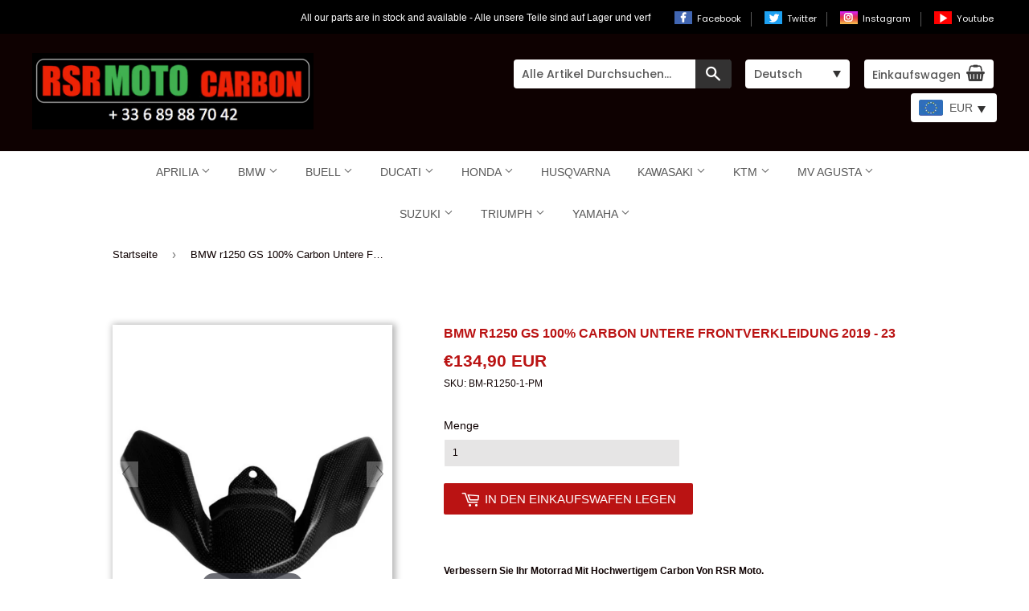

--- FILE ---
content_type: text/html; charset=utf-8
request_url: https://rsrmoto.de/products/bmw-r1250-gs-100-carbon-untere-frontverkleidung-2019-23
body_size: 46198
content:





<!doctype html>
<!--[if lt IE 7]><html class="no-js lt-ie9 lt-ie8 lt-ie7" lang="de"> <![endif]-->
<!--[if IE 7]><html class="no-js lt-ie9 lt-ie8" lang="de"> <![endif]-->
<!--[if IE 8]><html class="no-js lt-ie9" lang="de"> <![endif]-->
<!--[if IE 9 ]><html class="ie9 no-js"> <![endif]-->
<!--[if (gt IE 9)|!(IE)]><!--> <html class="no-touch no-js"> <!--<![endif]-->
<head>
	<script id="pandectes-rules">   /* PANDECTES-GDPR: DO NOT MODIFY AUTO GENERATED CODE OF THIS SCRIPT */      window.PandectesSettings = {"store":{"id":21434363,"plan":"plus","theme":"Supply","primaryLocale":"de","adminMode":false},"tsPublished":1710266745,"declaration":{"showPurpose":false,"showProvider":false,"declIntroText":"Wir verwenden Cookies, um die Funktionalität der Website zu optimieren, die Leistung zu analysieren und Ihnen ein personalisiertes Erlebnis zu bieten. Einige Cookies sind für den ordnungsgemäßen Betrieb der Website unerlässlich. Diese Cookies können nicht deaktiviert werden. In diesem Fenster können Sie Ihre Präferenzen für Cookies verwalten.","showDateGenerated":true},"language":{"languageMode":"Single","fallbackLanguage":"de","languageDetection":"browser","languagesSupported":[]},"texts":{"managed":{"headerText":{"de":"Wir respektieren deine Privatsphäre"},"consentText":{"de":"Diese Website verwendet Cookies, um Ihnen das beste Erlebnis zu bieten."},"dismissButtonText":{"de":"Okay"},"linkText":{"de":"Mehr erfahren"},"imprintText":{"de":"Impressum"},"preferencesButtonText":{"de":"Einstellungen"},"allowButtonText":{"de":"Annehmen"},"denyButtonText":{"de":"Ablehnen"},"leaveSiteButtonText":{"de":"Diese Seite verlassen"},"cookiePolicyText":{"de":"Cookie-Richtlinie"},"preferencesPopupTitleText":{"de":"Einwilligungseinstellungen verwalten"},"preferencesPopupIntroText":{"de":"Wir verwenden Cookies, um die Funktionalität der Website zu optimieren, die Leistung zu analysieren und Ihnen ein personalisiertes Erlebnis zu bieten. Einige Cookies sind für den ordnungsgemäßen Betrieb der Website unerlässlich. Diese Cookies können nicht deaktiviert werden. In diesem Fenster können Sie Ihre Präferenzen für Cookies verwalten."},"preferencesPopupCloseButtonText":{"de":"Schließen"},"preferencesPopupAcceptAllButtonText":{"de":"Alles Akzeptieren"},"preferencesPopupRejectAllButtonText":{"de":"Alles ablehnen"},"preferencesPopupSaveButtonText":{"de":"Auswahl speichern"},"accessSectionTitleText":{"de":"Datenübertragbarkeit"},"accessSectionParagraphText":{"de":"Sie haben das Recht, jederzeit auf Ihre Daten zuzugreifen."},"rectificationSectionTitleText":{"de":"Datenberichtigung"},"rectificationSectionParagraphText":{"de":"Sie haben das Recht, die Aktualisierung Ihrer Daten zu verlangen, wann immer Sie dies für angemessen halten."},"erasureSectionTitleText":{"de":"Recht auf Vergessenwerden"},"erasureSectionParagraphText":{"de":"Sie haben das Recht, die Löschung aller Ihrer Daten zu verlangen. Danach können Sie nicht mehr auf Ihr Konto zugreifen."},"declIntroText":{"de":"Wir verwenden Cookies, um die Funktionalität der Website zu optimieren, die Leistung zu analysieren und Ihnen ein personalisiertes Erlebnis zu bieten. Einige Cookies sind für den ordnungsgemäßen Betrieb der Website unerlässlich. Diese Cookies können nicht deaktiviert werden. In diesem Fenster können Sie Ihre Präferenzen für Cookies verwalten."}},"categories":{"strictlyNecessaryCookiesTitleText":{"de":"Unbedingt erforderlich"},"functionalityCookiesTitleText":{"de":"Funktionale Cookies"},"performanceCookiesTitleText":{"de":"Performance-Cookies"},"targetingCookiesTitleText":{"de":"Targeting-Cookies"},"unclassifiedCookiesTitleText":{"de":"Unklassifizierte Cookies"},"strictlyNecessaryCookiesDescriptionText":{"de":"Diese Cookies sind unerlässlich, damit Sie sich auf der Website bewegen und ihre Funktionen nutzen können, z. B. den Zugriff auf sichere Bereiche der Website. Ohne diese Cookies kann die Website nicht richtig funktionieren."},"functionalityCookiesDescriptionText":{"de":"Diese Cookies ermöglichen es der Website, verbesserte Funktionalität und Personalisierung bereitzustellen. Sie können von uns oder von Drittanbietern gesetzt werden, deren Dienste wir auf unseren Seiten hinzugefügt haben. Wenn Sie diese Cookies nicht zulassen, funktionieren einige oder alle dieser Dienste möglicherweise nicht richtig."},"performanceCookiesDescriptionText":{"de":"Diese Cookies ermöglichen es uns, die Leistung unserer Website zu überwachen und zu verbessern. Sie ermöglichen es uns beispielsweise, Besuche zu zählen, Verkehrsquellen zu identifizieren und zu sehen, welche Teile der Website am beliebtesten sind."},"targetingCookiesDescriptionText":{"de":"Diese Cookies können von unseren Werbepartnern über unsere Website gesetzt werden. Sie können von diesen Unternehmen verwendet werden, um ein Profil Ihrer Interessen zu erstellen und Ihnen relevante Werbung auf anderen Websites anzuzeigen. Sie speichern keine direkten personenbezogenen Daten, sondern basieren auf der eindeutigen Identifizierung Ihres Browsers und Ihres Internetgeräts. Wenn Sie diese Cookies nicht zulassen, erleben Sie weniger zielgerichtete Werbung."},"unclassifiedCookiesDescriptionText":{"de":"Unklassifizierte Cookies sind Cookies, die wir gerade zusammen mit den Anbietern einzelner Cookies klassifizieren."}},"auto":{"declName":{"de":"Name"},"declPath":{"de":"Weg"},"declType":{"de":"Typ"},"declDomain":{"de":"Domain"},"declPurpose":{"de":"Zweck"},"declProvider":{"de":"Anbieter"},"declRetention":{"de":"Speicherdauer"},"declFirstParty":{"de":"Erstanbieter"},"declThirdParty":{"de":"Drittanbieter"},"declSeconds":{"de":"Sekunden"},"declMinutes":{"de":"Minuten"},"declHours":{"de":"Std."},"declDays":{"de":"Tage"},"declMonths":{"de":"Monate"},"declYears":{"de":"Jahre"},"declSession":{"de":"Sitzung"},"cookiesDetailsText":{"de":"Cookie-Details"},"preferencesPopupAlwaysAllowedText":{"de":"Immer erlaubt"},"submitButton":{"de":"einreichen"},"submittingButton":{"de":"Senden..."},"cancelButton":{"de":"Abbrechen"},"guestsSupportInfoText":{"de":"Bitte loggen Sie sich mit Ihrem Kundenkonto ein, um fortzufahren."},"guestsSupportEmailPlaceholder":{"de":"E-Mail-Addresse"},"guestsSupportEmailValidationError":{"de":"Email ist ungültig"},"guestsSupportEmailSuccessTitle":{"de":"Vielen Dank für die Anfrage"},"guestsSupportEmailFailureTitle":{"de":"Ein Problem ist aufgetreten"},"guestsSupportEmailSuccessMessage":{"de":"Wenn Sie als Kunde dieses Shops registriert sind, erhalten Sie in Kürze eine E-Mail mit Anweisungen zum weiteren Vorgehen."},"guestsSupportEmailFailureMessage":{"de":"Ihre Anfrage wurde nicht übermittelt. Bitte versuchen Sie es erneut und wenn das Problem weiterhin besteht, wenden Sie sich an den Shop-Inhaber, um Hilfe zu erhalten."},"confirmationSuccessTitle":{"de":"Ihre Anfrage wurde bestätigt"},"confirmationFailureTitle":{"de":"Ein Problem ist aufgetreten"},"confirmationSuccessMessage":{"de":"Wir werden uns in Kürze zu Ihrem Anliegen bei Ihnen melden."},"confirmationFailureMessage":{"de":"Ihre Anfrage wurde nicht bestätigt. Bitte versuchen Sie es erneut und wenn das Problem weiterhin besteht, wenden Sie sich an den Ladenbesitzer, um Hilfe zu erhalten"},"consentSectionTitleText":{"de":"Ihre Cookie-Einwilligung"},"consentSectionNoConsentText":{"de":"Sie haben der Cookie-Richtlinie dieser Website nicht zugestimmt."},"consentSectionConsentedText":{"de":"Sie haben der Cookie-Richtlinie dieser Website zugestimmt am"},"consentStatus":{"de":"Einwilligungspräferenz"},"consentDate":{"de":"Zustimmungsdatum"},"consentId":{"de":"Einwilligungs-ID"},"consentSectionChangeConsentActionText":{"de":"Einwilligungspräferenz ändern"},"accessSectionGDPRRequestsActionText":{"de":"Anfragen betroffener Personen"},"accessSectionAccountInfoActionText":{"de":"persönliche Daten"},"accessSectionOrdersRecordsActionText":{"de":"Aufträge"},"accessSectionDownloadReportActionText":{"de":"Alles herunterladen"},"rectificationCommentPlaceholder":{"de":"Beschreiben Sie, was Sie aktualisieren möchten"},"rectificationCommentValidationError":{"de":"Kommentar ist erforderlich"},"rectificationSectionEditAccountActionText":{"de":"Fordern Sie ein Update an"},"erasureSectionRequestDeletionActionText":{"de":"Löschung personenbezogener Daten anfordern"}}},"library":{"previewMode":false,"fadeInTimeout":0,"defaultBlocked":7,"showLink":true,"showImprintLink":true,"enabled":true,"cookie":{"name":"_pandectes_gdpr","expiryDays":365,"secure":true,"domain":""},"dismissOnScroll":false,"dismissOnWindowClick":false,"dismissOnTimeout":false,"palette":{"popup":{"background":"#FFFFFF","backgroundForCalculations":{"a":1,"b":255,"g":255,"r":255},"text":"#000000"},"button":{"background":"transparent","backgroundForCalculations":{"a":1,"b":255,"g":255,"r":255},"text":"#000000","textForCalculation":{"a":1,"b":0,"g":0,"r":0},"border":"#000000"}},"content":{"href":"https://rsr-moto.myshopify.com/policies/privacy-policy","imprintHref":"/","close":"&#10005;","target":"","logo":"<img class=\"cc-banner-logo\" height=\"40\" width=\"40\" src=\"https://cdn.shopify.com/s/files/1/2143/4363/t/7/assets/pandectes-logo.png?v=1708438171\" alt=\"GS Trading Online SARL\" />"},"window":"<div role=\"dialog\" aria-live=\"polite\" aria-label=\"cookieconsent\" aria-describedby=\"cookieconsent:desc\" id=\"pandectes-banner\" class=\"cc-window-wrapper cc-bottom-left-wrapper\"><div class=\"pd-cookie-banner-window cc-window {{classes}}\"><!--googleoff: all-->{{children}}<!--googleon: all--></div></div>","compliance":{"opt-both":"<div class=\"cc-compliance cc-highlight\">{{deny}}{{allow}}</div>"},"type":"opt-both","layouts":{"basic":"{{logo}}{{messagelink}}{{compliance}}{{close}}"},"position":"bottom-left","theme":"wired","revokable":true,"animateRevokable":false,"revokableReset":false,"revokableLogoUrl":"https://cdn.shopify.com/s/files/1/2143/4363/t/7/assets/pandectes-reopen-logo.png?v=1708438172","revokablePlacement":"bottom-left","revokableMarginHorizontal":15,"revokableMarginVertical":15,"static":false,"autoAttach":true,"hasTransition":true,"blacklistPage":[""]},"geolocation":{"brOnly":false,"caOnly":false,"chOnly":false,"euOnly":false,"jpOnly":false,"thOnly":false,"canadaOnly":false,"globalVisibility":true},"dsr":{"guestsSupport":false,"accessSectionDownloadReportAuto":false},"banner":{"resetTs":1708438170,"extraCss":"        .cc-banner-logo {max-width: 24em!important;}    @media(min-width: 768px) {.cc-window.cc-floating{max-width: 24em!important;width: 24em!important;}}    .cc-message, .pd-cookie-banner-window .cc-header, .cc-logo {text-align: left}    .cc-window-wrapper{z-index: 2147483647;}    .cc-window{z-index: 2147483647;font-family: inherit;}    .pd-cookie-banner-window .cc-header{font-family: inherit;}    .pd-cp-ui{font-family: inherit; background-color: #FFFFFF;color:#000000;}    button.pd-cp-btn, a.pd-cp-btn{}    input + .pd-cp-preferences-slider{background-color: rgba(0, 0, 0, 0.3)}    .pd-cp-scrolling-section::-webkit-scrollbar{background-color: rgba(0, 0, 0, 0.3)}    input:checked + .pd-cp-preferences-slider{background-color: rgba(0, 0, 0, 1)}    .pd-cp-scrolling-section::-webkit-scrollbar-thumb {background-color: rgba(0, 0, 0, 1)}    .pd-cp-ui-close{color:#000000;}    .pd-cp-preferences-slider:before{background-color: #FFFFFF}    .pd-cp-title:before {border-color: #000000!important}    .pd-cp-preferences-slider{background-color:#000000}    .pd-cp-toggle{color:#000000!important}    @media(max-width:699px) {.pd-cp-ui-close-top svg {fill: #000000}}    .pd-cp-toggle:hover,.pd-cp-toggle:visited,.pd-cp-toggle:active{color:#000000!important}    .pd-cookie-banner-window {box-shadow: 0 0 18px rgb(0 0 0 / 20%);}  ","customJavascript":null,"showPoweredBy":false,"hybridStrict":false,"cookiesBlockedByDefault":"7","isActive":false,"implicitSavePreferences":false,"cookieIcon":false,"blockBots":false,"showCookiesDetails":false,"hasTransition":true,"blockingPage":false,"showOnlyLandingPage":false,"leaveSiteUrl":"https://www.google.com","linkRespectStoreLang":false},"cookies":{"0":[{"name":"keep_alive","domain":"rsrmoto.de","path":"/","provider":"Shopify","firstParty":true,"retention":"30 minute(s)","expires":30,"unit":"declMinutes","purpose":{"de":"Wird im Zusammenhang mit der Käuferlokalisierung verwendet."}},{"name":"secure_customer_sig","domain":"rsrmoto.de","path":"/","provider":"Shopify","firstParty":true,"retention":"1 year(s)","expires":1,"unit":"declYears","purpose":{"de":"Wird im Zusammenhang mit dem Kundenlogin verwendet."}},{"name":"localization","domain":"rsrmoto.de","path":"/","provider":"Shopify","firstParty":true,"retention":"1 year(s)","expires":1,"unit":"declYears","purpose":{"de":"Lokalisierung von Shopify-Shops"}},{"name":"cart_currency","domain":"rsrmoto.de","path":"/","provider":"Shopify","firstParty":true,"retention":"2 ","expires":2,"unit":"declSession","purpose":{"de":"Das Cookie ist für die sichere Checkout- und Zahlungsfunktion auf der Website erforderlich. Diese Funktion wird von shopify.com bereitgestellt."}},{"name":"_cmp_a","domain":".rsrmoto.de","path":"/","provider":"Shopify","firstParty":true,"retention":"1 day(s)","expires":1,"unit":"declDays","purpose":{"de":"Wird zum Verwalten der Datenschutzeinstellungen des Kunden verwendet."}},{"name":"shopify_pay_redirect","domain":"rsrmoto.de","path":"/","provider":"Shopify","firstParty":true,"retention":"1 hour(s)","expires":1,"unit":"declHours","purpose":{"de":"Das Cookie ist für die sichere Checkout- und Zahlungsfunktion auf der Website erforderlich. Diese Funktion wird von shopify.com bereitgestellt."}},{"name":"cart","domain":"rsrmoto.de","path":"/","provider":"Shopify","firstParty":true,"retention":"2 ","expires":2,"unit":"declSession","purpose":{"de":"Notwendig für die Warenkorbfunktion auf der Website."}},{"name":"cart_ts","domain":"rsrmoto.de","path":"/","provider":"Shopify","firstParty":true,"retention":"2 ","expires":2,"unit":"declSession","purpose":{"de":"Wird im Zusammenhang mit der Kasse verwendet."}},{"name":"_tracking_consent","domain":".rsrmoto.de","path":"/","provider":"Shopify","firstParty":true,"retention":"1 year(s)","expires":1,"unit":"declYears","purpose":{"de":"Tracking-Einstellungen."}},{"name":"cart_sig","domain":"rsrmoto.de","path":"/","provider":"Shopify","firstParty":true,"retention":"2 ","expires":2,"unit":"declSession","purpose":{"de":"Shopify-Analysen."}},{"name":"_secure_session_id","domain":"rsrmoto.de","path":"/","provider":"Shopify","firstParty":true,"retention":"1 month(s)","expires":1,"unit":"declMonths","purpose":{"de":"Wird in Verbindung mit der Navigation durch eine Storefront verwendet."}}],"1":[],"2":[{"name":"_shopify_y","domain":".rsrmoto.de","path":"/","provider":"Shopify","firstParty":true,"retention":"1 year(s)","expires":1,"unit":"declYears","purpose":{"de":"Shopify-Analysen."}},{"name":"_orig_referrer","domain":".rsrmoto.de","path":"/","provider":"Shopify","firstParty":true,"retention":"2 ","expires":2,"unit":"declSession","purpose":{"de":"Verfolgt Zielseiten."}},{"name":"_landing_page","domain":".rsrmoto.de","path":"/","provider":"Shopify","firstParty":true,"retention":"2 ","expires":2,"unit":"declSession","purpose":{"de":"Verfolgt Zielseiten."}},{"name":"_shopify_s","domain":".rsrmoto.de","path":"/","provider":"Shopify","firstParty":true,"retention":"30 minute(s)","expires":30,"unit":"declMinutes","purpose":{"de":"Shopify-Analysen."}},{"name":"_shopify_sa_t","domain":".rsrmoto.de","path":"/","provider":"Shopify","firstParty":true,"retention":"30 minute(s)","expires":30,"unit":"declMinutes","purpose":{"de":"Shopify-Analysen in Bezug auf Marketing und Empfehlungen."}},{"name":"_shopify_sa_p","domain":".rsrmoto.de","path":"/","provider":"Shopify","firstParty":true,"retention":"30 minute(s)","expires":30,"unit":"declMinutes","purpose":{"de":"Shopify-Analysen in Bezug auf Marketing und Empfehlungen."}},{"name":"_gid","domain":".rsrmoto.de","path":"/","provider":"Google","firstParty":true,"retention":"1 day(s)","expires":1,"unit":"declDays","purpose":{"de":"Cookie wird von Google Analytics platziert, um Seitenaufrufe zu zählen und zu verfolgen."}},{"name":"_ga","domain":".rsrmoto.de","path":"/","provider":"Google","firstParty":true,"retention":"1 year(s)","expires":1,"unit":"declYears","purpose":{"de":"Cookie wird von Google Analytics mit unbekannter Funktionalität gesetzt"}},{"name":"_shopify_s","domain":"de","path":"/","provider":"Shopify","firstParty":false,"retention":"Session","expires":1,"unit":"declSeconds","purpose":{"de":"Shopify-Analysen."}},{"name":"_boomr_clss","domain":"https://rsrmoto.de","path":"/","provider":"Shopify","firstParty":true,"retention":"Persistent","expires":1,"unit":"declYears","purpose":{"de":"Wird zur Überwachung und Optimierung der Leistung von Shopify-Shops verwendet."}},{"name":"_ga_TNGQSXFLGQ","domain":".rsrmoto.de","path":"/","provider":"Google","firstParty":true,"retention":"1 year(s)","expires":1,"unit":"declYears","purpose":{"de":""}},{"name":"_gat_gtag_UA_119942649_1","domain":".rsrmoto.de","path":"/","provider":"Google","firstParty":true,"retention":"1 minute(s)","expires":1,"unit":"declMinutes","purpose":{"de":""}},{"name":"_ga_NX88PPS01J","domain":".rsrmoto.de","path":"/","provider":"Google","firstParty":true,"retention":"1 year(s)","expires":1,"unit":"declYears","purpose":{"de":""}}],"4":[{"name":"_gcl_au","domain":".rsrmoto.de","path":"/","provider":"Google","firstParty":true,"retention":"3 month(s)","expires":3,"unit":"declMonths","purpose":{"de":"Cookie wird von Google Tag Manager platziert, um Conversions zu verfolgen."}},{"name":"IDE","domain":".doubleclick.net","path":"/","provider":"Google","firstParty":false,"retention":"1 year(s)","expires":1,"unit":"declYears","purpose":{"de":"Um die Aktionen der Besucher zu messen, nachdem sie sich durch eine Anzeige geklickt haben. Verfällt nach 1 Jahr."}},{"name":"_fbp","domain":".rsrmoto.de","path":"/","provider":"Facebook","firstParty":true,"retention":"3 month(s)","expires":3,"unit":"declMonths","purpose":{"de":"Cookie wird von Facebook platziert, um Besuche auf Websites zu verfolgen."}},{"name":"swym-session-id","domain":".rsrmoto.de","path":"/","provider":"Swym","firstParty":true,"retention":"30 minute(s)","expires":30,"unit":"declMinutes","purpose":{"de":"Wird vom SWYM Wishlist Plus Shopify-Plugin verwendet."}},{"name":"swym-pid","domain":".rsrmoto.de","path":"/","provider":"Swym","firstParty":true,"retention":"1 year(s)","expires":1,"unit":"declYears","purpose":{"de":"Wird von Ihrer Anwendung verwendet."}},{"name":"swym-swymRegid","domain":".rsrmoto.de","path":"/","provider":"Amazon","firstParty":true,"retention":"1 year(s)","expires":1,"unit":"declYears","purpose":{"de":"Wird von Ihrer Anwendung verwendet."}},{"name":"swym-o_s","domain":".rsrmoto.de","path":"/","provider":"Swym","firstParty":true,"retention":"30 minute(s)","expires":30,"unit":"declMinutes","purpose":{"de":"Wird von Ihrer Anwendung verwendet."}},{"name":"swym-instrumentMap","domain":".rsrmoto.de","path":"/","provider":"Swym","firstParty":true,"retention":"1 year(s)","expires":1,"unit":"declYears","purpose":{"de":"Wird von Ihrer Anwendung verwendet."}},{"name":"swym-cu_ct","domain":".rsrmoto.de","path":"/","provider":"Swym","firstParty":true,"retention":"1 year(s)","expires":1,"unit":"declYears","purpose":{"de":"Wird von Ihrer Anwendung verwendet."}},{"name":"wpm-domain-test","domain":"de","path":"/","provider":"Shopify","firstParty":false,"retention":"Session","expires":1,"unit":"declSeconds","purpose":{"de":"Wird verwendet, um die Speicherung von Parametern zu Produkten, die dem Warenkorb hinzugefügt wurden, oder zur Zahlungswährung zu testen"}},{"name":"wpm-domain-test","domain":"rsrmoto.de","path":"/","provider":"Shopify","firstParty":true,"retention":"Session","expires":1,"unit":"declSeconds","purpose":{"de":"Wird verwendet, um die Speicherung von Parametern zu Produkten, die dem Warenkorb hinzugefügt wurden, oder zur Zahlungswährung zu testen"}},{"name":"lastExternalReferrer","domain":"https://rsrmoto.de","path":"/","provider":"Facebook","firstParty":true,"retention":"Persistent","expires":1,"unit":"declYears","purpose":{"de":"Erkennt, wie der Benutzer auf die Website gelangt ist, indem er seine letzte URL-Adresse registriert."}},{"name":"lastExternalReferrerTime","domain":"https://rsrmoto.de","path":"/","provider":"Facebook","firstParty":true,"retention":"Persistent","expires":1,"unit":"declYears","purpose":{"de":"Enthält den Zeitstempel der letzten Aktualisierung des lastExternalReferrer-Cookies."}}],"8":[{"name":"swym-email","domain":".rsrmoto.de","path":"/","provider":"Unknown","firstParty":true,"retention":"1 year(s)","expires":1,"unit":"declYears","purpose":{"de":"Wird von Ihrer Anwendung verwendet."}},{"name":"_g1514931990","domain":".rsrmoto.de","path":"/","provider":"Unknown","firstParty":true,"retention":"Session","expires":-54,"unit":"declYears","purpose":{"de":""}},{"name":"TawkConnectionTime","domain":"rsrmoto.de","path":"/","provider":"Unknown","firstParty":true,"retention":"Session","expires":-54,"unit":"declYears","purpose":{"de":""}},{"name":"twk_idm_key","domain":"rsrmoto.de","path":"/","provider":"Unknown","firstParty":true,"retention":"Session","expires":-54,"unit":"declYears","purpose":{"de":""}},{"name":"swym-authn_timestamp","domain":"https://rsrmoto.de","path":"/","provider":"Unknown","firstParty":true,"retention":"Persistent","expires":1,"unit":"declYears","purpose":{"de":""}},{"name":"swym-products","domain":"https://rsrmoto.de","path":"/","provider":"Unknown","firstParty":true,"retention":"Persistent","expires":1,"unit":"declYears","purpose":{"de":""}},{"name":"__verify","domain":"rsrmoto.de","path":"/","provider":"Unknown","firstParty":true,"retention":"Session","expires":1,"unit":"declSeconds","purpose":{"de":""}},{"name":"swym-devices_timestamp","domain":"https://rsrmoto.de","path":"/","provider":"Unknown","firstParty":true,"retention":"Persistent","expires":1,"unit":"declYears","purpose":{"de":""}},{"name":"swym-ab-test-config","domain":"https://rsrmoto.de","path":"/","provider":"Unknown","firstParty":true,"retention":"Persistent","expires":1,"unit":"declYears","purpose":{"de":""}},{"name":"swym-rfrshthmprst","domain":"https://rsrmoto.de","path":"/","provider":"Unknown","firstParty":true,"retention":"Persistent","expires":1,"unit":"declYears","purpose":{"de":""}},{"name":"swym-rapps_cache","domain":"https://rsrmoto.de","path":"/","provider":"Unknown","firstParty":true,"retention":"Persistent","expires":1,"unit":"declYears","purpose":{"de":""}},{"name":"swym-authn","domain":"https://rsrmoto.de","path":"/","provider":"Unknown","firstParty":true,"retention":"Persistent","expires":1,"unit":"declYears","purpose":{"de":""}},{"name":"swym-thmver","domain":"https://rsrmoto.de","path":"/","provider":"Unknown","firstParty":true,"retention":"Persistent","expires":1,"unit":"declYears","purpose":{"de":""}},{"name":"swym-devices","domain":"https://rsrmoto.de","path":"/","provider":"Unknown","firstParty":true,"retention":"Persistent","expires":1,"unit":"declYears","purpose":{"de":""}},{"name":"local-storage-test","domain":"https://rsrmoto.de","path":"/","provider":"Unknown","firstParty":true,"retention":"Persistent","expires":1,"unit":"declYears","purpose":{"de":""}},{"name":"swym-rconfig_cache","domain":"https://rsrmoto.de","path":"/","provider":"Unknown","firstParty":true,"retention":"Persistent","expires":1,"unit":"declYears","purpose":{"de":""}},{"name":"swym-products_timestamp","domain":"https://rsrmoto.de","path":"/","provider":"Unknown","firstParty":true,"retention":"Persistent","expires":1,"unit":"declYears","purpose":{"de":""}},{"name":"exist_test","domain":"https://rsrmoto.de","path":"/","provider":"Unknown","firstParty":true,"retention":"Persistent","expires":1,"unit":"declYears","purpose":{"de":""}},{"name":"lstest","domain":"https://rsrmoto.de","path":"/","provider":"Unknown","firstParty":true,"retention":"Persistent","expires":1,"unit":"declYears","purpose":{"de":""}},{"name":"bugsnag-anonymous-id","domain":"https://pay.shopify.com","path":"/","provider":"Unknown","firstParty":false,"retention":"Persistent","expires":1,"unit":"declYears","purpose":{"de":""}}]},"blocker":{"isActive":false,"googleConsentMode":{"id":"","analyticsId":"","isActive":true,"adStorageCategory":4,"analyticsStorageCategory":2,"personalizationStorageCategory":1,"functionalityStorageCategory":1,"customEvent":true,"securityStorageCategory":0,"redactData":true,"urlPassthrough":false,"dataLayerProperty":"dataLayer"},"facebookPixel":{"id":"","isActive":false,"ldu":false},"rakuten":{"isActive":false,"cmp":false,"ccpa":false},"gpcIsActive":false,"defaultBlocked":7,"patterns":{"whiteList":[],"blackList":{"1":[],"2":[],"4":[],"8":[]},"iframesWhiteList":[],"iframesBlackList":{"1":[],"2":[],"4":[],"8":[]},"beaconsWhiteList":[],"beaconsBlackList":{"1":[],"2":[],"4":[],"8":[]}}}}      !function(){"use strict";window.PandectesRules=window.PandectesRules||{},window.PandectesRules.manualBlacklist={1:[],2:[],4:[]},window.PandectesRules.blacklistedIFrames={1:[],2:[],4:[]},window.PandectesRules.blacklistedCss={1:[],2:[],4:[]},window.PandectesRules.blacklistedBeacons={1:[],2:[],4:[]};var e="javascript/blocked",t="_pandectes_gdpr";function n(e){return new RegExp(e.replace(/[/\\.+?$()]/g,"\\$&").replace("*","(.*)"))}var a=function(e){try{return JSON.parse(e)}catch(e){return!1}},r=function(e){var t=arguments.length>1&&void 0!==arguments[1]?arguments[1]:"log",n=new URLSearchParams(window.location.search);n.get("log")&&console[t]("PandectesRules: ".concat(e))};function o(e,t){var n=Object.keys(e);if(Object.getOwnPropertySymbols){var a=Object.getOwnPropertySymbols(e);t&&(a=a.filter((function(t){return Object.getOwnPropertyDescriptor(e,t).enumerable}))),n.push.apply(n,a)}return n}function i(e){for(var t=1;t<arguments.length;t++){var n=null!=arguments[t]?arguments[t]:{};t%2?o(Object(n),!0).forEach((function(t){c(e,t,n[t])})):Object.getOwnPropertyDescriptors?Object.defineProperties(e,Object.getOwnPropertyDescriptors(n)):o(Object(n)).forEach((function(t){Object.defineProperty(e,t,Object.getOwnPropertyDescriptor(n,t))}))}return e}function s(e){return s="function"==typeof Symbol&&"symbol"==typeof Symbol.iterator?function(e){return typeof e}:function(e){return e&&"function"==typeof Symbol&&e.constructor===Symbol&&e!==Symbol.prototype?"symbol":typeof e},s(e)}function c(e,t,n){return t in e?Object.defineProperty(e,t,{value:n,enumerable:!0,configurable:!0,writable:!0}):e[t]=n,e}function l(e,t){return function(e){if(Array.isArray(e))return e}(e)||function(e,t){var n=null==e?null:"undefined"!=typeof Symbol&&e[Symbol.iterator]||e["@@iterator"];if(null==n)return;var a,r,o=[],i=!0,s=!1;try{for(n=n.call(e);!(i=(a=n.next()).done)&&(o.push(a.value),!t||o.length!==t);i=!0);}catch(e){s=!0,r=e}finally{try{i||null==n.return||n.return()}finally{if(s)throw r}}return o}(e,t)||u(e,t)||function(){throw new TypeError("Invalid attempt to destructure non-iterable instance.\nIn order to be iterable, non-array objects must have a [Symbol.iterator]() method.")}()}function d(e){return function(e){if(Array.isArray(e))return f(e)}(e)||function(e){if("undefined"!=typeof Symbol&&null!=e[Symbol.iterator]||null!=e["@@iterator"])return Array.from(e)}(e)||u(e)||function(){throw new TypeError("Invalid attempt to spread non-iterable instance.\nIn order to be iterable, non-array objects must have a [Symbol.iterator]() method.")}()}function u(e,t){if(e){if("string"==typeof e)return f(e,t);var n=Object.prototype.toString.call(e).slice(8,-1);return"Object"===n&&e.constructor&&(n=e.constructor.name),"Map"===n||"Set"===n?Array.from(e):"Arguments"===n||/^(?:Ui|I)nt(?:8|16|32)(?:Clamped)?Array$/.test(n)?f(e,t):void 0}}function f(e,t){(null==t||t>e.length)&&(t=e.length);for(var n=0,a=new Array(t);n<t;n++)a[n]=e[n];return a}var p=window.PandectesRulesSettings||window.PandectesSettings,g=!(void 0===window.dataLayer||!Array.isArray(window.dataLayer)||!window.dataLayer.some((function(e){return"pandectes_full_scan"===e.event})));r("userAgent -> ".concat(window.navigator.userAgent.substring(0,50)));var y=function(){var e,n=arguments.length>0&&void 0!==arguments[0]?arguments[0]:t,r="; "+document.cookie,o=r.split("; "+n+"=");if(o.length<2)e={};else{var i=o.pop(),s=i.split(";");e=window.atob(s.shift())}var c=a(e);return!1!==c?c:e}(),h=p.banner.isActive,w=p.blocker,v=w.defaultBlocked,m=w.patterns,b=y&&null!==y.preferences&&void 0!==y.preferences?y.preferences:null,k=g?0:h?null===b?v:b:0,L={1:0==(1&k),2:0==(2&k),4:0==(4&k)},S=m.blackList,_=m.whiteList,P=m.iframesBlackList,A=m.iframesWhiteList,C=m.beaconsBlackList,E=m.beaconsWhiteList,B={blackList:[],whiteList:[],iframesBlackList:{1:[],2:[],4:[],8:[]},iframesWhiteList:[],beaconsBlackList:{1:[],2:[],4:[],8:[]},beaconsWhiteList:[]};[1,2,4].map((function(e){var t;L[e]||((t=B.blackList).push.apply(t,d(S[e].length?S[e].map(n):[])),B.iframesBlackList[e]=P[e].length?P[e].map(n):[],B.beaconsBlackList[e]=C[e].length?C[e].map(n):[])})),B.whiteList=_.length?_.map(n):[],B.iframesWhiteList=A.length?A.map(n):[],B.beaconsWhiteList=E.length?E.map(n):[];var I={scripts:[],iframes:{1:[],2:[],4:[]},beacons:{1:[],2:[],4:[]},css:{1:[],2:[],4:[]}},O=function(t,n){return t&&(!n||n!==e)&&(!B.blackList||B.blackList.some((function(e){return e.test(t)})))&&(!B.whiteList||B.whiteList.every((function(e){return!e.test(t)})))},j=function(e){var t=e.getAttribute("src");return B.blackList&&B.blackList.every((function(e){return!e.test(t)}))||B.whiteList&&B.whiteList.some((function(e){return e.test(t)}))},R=function(e,t){var n=B.iframesBlackList[t],a=B.iframesWhiteList;return e&&(!n||n.some((function(t){return t.test(e)})))&&(!a||a.every((function(t){return!t.test(e)})))},T=function(e,t){var n=B.beaconsBlackList[t],a=B.beaconsWhiteList;return e&&(!n||n.some((function(t){return t.test(e)})))&&(!a||a.every((function(t){return!t.test(e)})))},x=new MutationObserver((function(e){for(var t=0;t<e.length;t++)for(var n=e[t].addedNodes,a=0;a<n.length;a++){var r=n[a],o=r.dataset&&r.dataset.cookiecategory;if(1===r.nodeType&&"LINK"===r.tagName){var i=r.dataset&&r.dataset.href;if(i&&o)switch(o){case"functionality":case"C0001":I.css[1].push(i);break;case"performance":case"C0002":I.css[2].push(i);break;case"targeting":case"C0003":I.css[4].push(i)}}}})),N=new MutationObserver((function(t){for(var n=0;n<t.length;n++)for(var a=t[n].addedNodes,r=function(t){var n=a[t],r=n.src||n.dataset&&n.dataset.src,o=n.dataset&&n.dataset.cookiecategory;if(1===n.nodeType&&"IFRAME"===n.tagName){if(r){var i=!1;R(r,1)||"functionality"===o||"C0001"===o?(i=!0,I.iframes[1].push(r)):R(r,2)||"performance"===o||"C0002"===o?(i=!0,I.iframes[2].push(r)):(R(r,4)||"targeting"===o||"C0003"===o)&&(i=!0,I.iframes[4].push(r)),i&&(n.removeAttribute("src"),n.setAttribute("data-src",r))}}else if(1===n.nodeType&&"IMG"===n.tagName){if(r){var s=!1;T(r,1)?(s=!0,I.beacons[1].push(r)):T(r,2)?(s=!0,I.beacons[2].push(r)):T(r,4)&&(s=!0,I.beacons[4].push(r)),s&&(n.removeAttribute("src"),n.setAttribute("data-src",r))}}else if(1===n.nodeType&&"LINK"===n.tagName){var c=n.dataset&&n.dataset.href;if(c&&o)switch(o){case"functionality":case"C0001":I.css[1].push(c);break;case"performance":case"C0002":I.css[2].push(c);break;case"targeting":case"C0003":I.css[4].push(c)}}else if(1===n.nodeType&&"SCRIPT"===n.tagName){var l=n.type,d=!1;if(O(r,l))d=!0;else if(r&&o)switch(o){case"functionality":case"C0001":d=!0,window.PandectesRules.manualBlacklist[1].push(r);break;case"performance":case"C0002":d=!0,window.PandectesRules.manualBlacklist[2].push(r);break;case"targeting":case"C0003":d=!0,window.PandectesRules.manualBlacklist[4].push(r)}if(d){I.scripts.push([n,l]),n.type=e;n.addEventListener("beforescriptexecute",(function t(a){n.getAttribute("type")===e&&a.preventDefault(),n.removeEventListener("beforescriptexecute",t)})),n.parentElement&&n.parentElement.removeChild(n)}}},o=0;o<a.length;o++)r(o)})),D=document.createElement,M={src:Object.getOwnPropertyDescriptor(HTMLScriptElement.prototype,"src"),type:Object.getOwnPropertyDescriptor(HTMLScriptElement.prototype,"type")};window.PandectesRules.unblockCss=function(e){var t=I.css[e]||[];t.length&&r("Unblocking CSS for ".concat(e)),t.forEach((function(e){var t=document.querySelector('link[data-href^="'.concat(e,'"]'));t.removeAttribute("data-href"),t.href=e})),I.css[e]=[]},window.PandectesRules.unblockIFrames=function(e){var t=I.iframes[e]||[];t.length&&r("Unblocking IFrames for ".concat(e)),B.iframesBlackList[e]=[],t.forEach((function(e){var t=document.querySelector('iframe[data-src^="'.concat(e,'"]'));t.removeAttribute("data-src"),t.src=e})),I.iframes[e]=[]},window.PandectesRules.unblockBeacons=function(e){var t=I.beacons[e]||[];t.length&&r("Unblocking Beacons for ".concat(e)),B.beaconsBlackList[e]=[],t.forEach((function(e){var t=document.querySelector('img[data-src^="'.concat(e,'"]'));t.removeAttribute("data-src"),t.src=e})),I.beacons[e]=[]},window.PandectesRules.unblockInlineScripts=function(e){var t=1===e?"functionality":2===e?"performance":"targeting";document.querySelectorAll('script[type="javascript/blocked"][data-cookiecategory="'.concat(t,'"]')).forEach((function(e){var t=e.textContent;e.parentNode.removeChild(e);var n=document.createElement("script");n.type="text/javascript",n.textContent=t,document.body.appendChild(n)}))},window.PandectesRules.unblock=function(t){t.length<1?(B.blackList=[],B.whiteList=[],B.iframesBlackList=[],B.iframesWhiteList=[]):(B.blackList&&(B.blackList=B.blackList.filter((function(e){return t.every((function(t){return"string"==typeof t?!e.test(t):t instanceof RegExp?e.toString()!==t.toString():void 0}))}))),B.whiteList&&(B.whiteList=[].concat(d(B.whiteList),d(t.map((function(e){if("string"==typeof e){var t=".*"+n(e)+".*";if(B.whiteList.every((function(e){return e.toString()!==t.toString()})))return new RegExp(t)}else if(e instanceof RegExp&&B.whiteList.every((function(t){return t.toString()!==e.toString()})))return e;return null})).filter(Boolean)))));for(var a=document.querySelectorAll('script[type="'.concat(e,'"]')),o=0;o<a.length;o++){var i=a[o];j(i)&&(I.scripts.push([i,"application/javascript"]),i.parentElement.removeChild(i))}var s=0;d(I.scripts).forEach((function(e,t){var n=l(e,2),a=n[0],r=n[1];if(j(a)){for(var o=document.createElement("script"),i=0;i<a.attributes.length;i++){var c=a.attributes[i];"src"!==c.name&&"type"!==c.name&&o.setAttribute(c.name,a.attributes[i].value)}o.setAttribute("src",a.src),o.setAttribute("type",r||"application/javascript"),document.head.appendChild(o),I.scripts.splice(t-s,1),s++}})),0==B.blackList.length&&0===B.iframesBlackList[1].length&&0===B.iframesBlackList[2].length&&0===B.iframesBlackList[4].length&&0===B.beaconsBlackList[1].length&&0===B.beaconsBlackList[2].length&&0===B.beaconsBlackList[4].length&&(r("Disconnecting observers"),N.disconnect(),x.disconnect())};var z,W,F=p.store.adminMode,U=p.blocker,q=U.defaultBlocked;z=function(){!function(){var e=window.Shopify.trackingConsent;if(!1!==e.shouldShowBanner()||null!==b||7!==q)try{var t=F&&!(window.Shopify&&window.Shopify.AdminBarInjector),n={preferences:0==(1&k)||g||t,analytics:0==(2&k)||g||t,marketing:0==(4&k)||g||t};e.firstPartyMarketingAllowed()===n.marketing&&e.analyticsProcessingAllowed()===n.analytics&&e.preferencesProcessingAllowed()===n.preferences||e.setTrackingConsent(n,(function(e){e&&e.error?r("Shopify.customerPrivacy API - failed to setTrackingConsent"):r("Shopify.customerPrivacy API - setTrackingConsent(".concat(JSON.stringify(n),")"))}))}catch(e){r("Shopify.customerPrivacy API - exception")}}(),function(){var e=window.Shopify.trackingConsent,t=e.currentVisitorConsent();if(U.gpcIsActive&&"CCPA"===e.getRegulation()&&"no"===t.gpc&&"yes"!==t.sale_of_data){var n={sale_of_data:!1};e.setTrackingConsent(n,(function(e){e&&e.error?r("Shopify.customerPrivacy API - failed to setTrackingConsent({".concat(JSON.stringify(n),")")):r("Shopify.customerPrivacy API - setTrackingConsent(".concat(JSON.stringify(n),")"))}))}}()},W=null,window.Shopify&&window.Shopify.loadFeatures&&window.Shopify.trackingConsent?z():W=setInterval((function(){window.Shopify&&window.Shopify.loadFeatures&&(clearInterval(W),window.Shopify.loadFeatures([{name:"consent-tracking-api",version:"0.1"}],(function(e){e?r("Shopify.customerPrivacy API - failed to load"):(r("Shopify.customerPrivacy API - loaded"),r("Shopify.customerPrivacy.shouldShowBanner() -> "+window.Shopify.trackingConsent.shouldShowBanner()),z())})))}),10);var V=p.banner.isActive,J=p.blocker.googleConsentMode,H=J.isActive,$=J.customEvent,G=J.id,K=void 0===G?"":G,Y=J.analyticsId,Q=void 0===Y?"":Y,X=J.adwordsId,Z=void 0===X?"":X,ee=J.redactData,te=J.urlPassthrough,ne=J.adStorageCategory,ae=J.analyticsStorageCategory,re=J.functionalityStorageCategory,oe=J.personalizationStorageCategory,ie=J.securityStorageCategory,se=J.dataLayerProperty,ce=void 0===se?"dataLayer":se,le=J.waitForUpdate,de=void 0===le?2e3:le;function ue(){window[ce].push(arguments)}window[ce]=window[ce]||[];var fe,pe,ge={hasInitialized:!1,hasSentPageView:!1,ads_data_redaction:!1,url_passthrough:!1,data_layer_property:"dataLayer",storage:{ad_storage:"granted",ad_user_data:"granted",ad_personalization:"granted",analytics_storage:"granted",functionality_storage:"granted",personalization_storage:"granted",security_storage:"granted",wait_for_update:2e3}};if(V&&H){var ye=0==(k&ne)?"granted":"denied",he=0==(k&ae)?"granted":"denied",we=0==(k&re)?"granted":"denied",ve=0==(k&oe)?"granted":"denied",me=0==(k&ie)?"granted":"denied";if(ge.hasInitialized=!0,ge.ads_data_redaction="denied"===ye&&ee,ge.url_passthrough=te,ge.storage.ad_storage=ye,ge.storage.ad_user_data=ye,ge.storage.ad_personalization=ye,ge.storage.analytics_storage=he,ge.storage.functionality_storage=we,ge.storage.personalization_storage=ve,ge.storage.security_storage=me,ge.storage.wait_for_update="denied"===he||"denied"===ye?de:2e3,ge.data_layer_property=ce||"dataLayer",ge.ads_data_redaction&&ue("set","ads_data_redaction",ge.ads_data_redaction),ge.url_passthrough&&ue("set","url_passthrough",ge.url_passthrough),console.log("Pandectes: Google Consent Mode (Advanced/V2)"),ue("consent","default",ge.storage),(K.length||Q.length||Z.length)&&(window[ge.data_layer_property].push({"pandectes.start":(new Date).getTime(),event:"pandectes-rules.min.js"}),(Q.length||Z.length)&&ue("js",new Date)),K.length){window[ge.data_layer_property].push({"gtm.start":(new Date).getTime(),event:"gtm.js"});var be=document.createElement("script"),ke="dataLayer"!==ge.data_layer_property?"&l=".concat(ge.data_layer_property):"";be.async=!0,be.src="https://www.googletagmanager.com/gtm.js?id=".concat(K).concat(ke),document.head.appendChild(be)}if(Q.length){var Le=document.createElement("script");Le.async=!0,Le.src="https://www.googletagmanager.com/gtag/js?id=".concat(Q),document.head.appendChild(Le),ue("config",Q,{send_page_view:!1})}if(Z.length){var Se=document.createElement("script");Se.async=!0,Se.src="https://www.googletagmanager.com/gtag/js?id=".concat(Z),document.head.appendChild(Se),ue("config",Z)}window[ce].push=function(){for(var e=arguments.length,t=new Array(e),n=0;n<e;n++)t[n]=arguments[n];if(t&&t[0]){var a=t[0][0],r=t[0][1],o=t[0][2];if("consent"!==a||"default"!==r&&"update"!==r){if("config"===a){if(r===Q||r===Z)return}else if("event"===a&&"page_view"===r){if(!1!==ge.hasSentPageView)return;ge.hasSentPageView=!0}}else if(o&&"object"===s(o)&&4===Object.values(o).length&&o.ad_storage&&o.analytics_storage&&o.ad_user_data&&o.ad_personalization)return}return Array.prototype.push.apply(this,t)}}V&&$&&(pe=7===(fe=k)?"deny":0===fe?"allow":"mixed",window[ce].push({event:"Pandectes_Consent_Update",pandectes_status:pe,pandectes_categories:{C0000:"allow",C0001:L[1]?"allow":"deny",C0002:L[2]?"allow":"deny",C0003:L[4]?"allow":"deny"}}),r("PandectesCustomEvent pushed to the dataLayer"));var _e=p.blocker,Pe=_e.klaviyoIsActive,Ae=_e.googleConsentMode.adStorageCategory;Pe&&window.addEventListener("PandectesEvent_OnConsent",(function(e){var t=e.detail.preferences;if(null!=t){var n=0==(t&Ae)?"granted":"denied";void 0!==window.klaviyo&&window.klaviyo.isIdentified()&&window.klaviyo.push(["identify",{ad_personalization:n,ad_user_data:n}])}})),p.banner.revokableTrigger&&window.addEventListener("PandectesEvent_OnInitialize",(function(){document.querySelectorAll('[href*="#reopenBanner"]').forEach((function(e){e.onclick=function(e){e.preventDefault(),window.Pandectes.fn.revokeConsent()}}))})),window.PandectesRules.gcm=ge;var Ce=p.banner.isActive,Ee=p.blocker.isActive;r("Blocker -> "+(Ee?"Active":"Inactive")),r("Banner -> "+(Ce?"Active":"Inactive")),r("ActualPrefs -> "+k);var Be=null===b&&/\/checkouts\//.test(window.location.pathname);0!==k&&!1===g&&Ee&&!Be?(r("Blocker will execute"),document.createElement=function(){for(var t=arguments.length,n=new Array(t),a=0;a<t;a++)n[a]=arguments[a];if("script"!==n[0].toLowerCase())return D.bind?D.bind(document).apply(void 0,n):D;var r=D.bind(document).apply(void 0,n);try{Object.defineProperties(r,{src:i(i({},M.src),{},{set:function(t){O(t,r.type)&&M.type.set.call(this,e),M.src.set.call(this,t)}}),type:i(i({},M.type),{},{get:function(){var t=M.type.get.call(this);return t===e||O(this.src,t)?null:t},set:function(t){var n=O(r.src,r.type)?e:t;M.type.set.call(this,n)}})}),r.setAttribute=function(t,n){if("type"===t){var a=O(r.src,r.type)?e:n;M.type.set.call(r,a)}else"src"===t?(O(n,r.type)&&M.type.set.call(r,e),M.src.set.call(r,n)):HTMLScriptElement.prototype.setAttribute.call(r,t,n)}}catch(e){console.warn("Yett: unable to prevent script execution for script src ",r.src,".\n",'A likely cause would be because you are using a third-party browser extension that monkey patches the "document.createElement" function.')}return r},N.observe(document.documentElement,{childList:!0,subtree:!0}),x.observe(document.documentElement,{childList:!0,subtree:!0})):r("Blocker will not execute")}();
</script>

  <meta name="google-site-verification" content="WPgaVPaoUAItF84EGKMko4w-Gyr83VCr3kqxpdhPdJw" /><!-- Global site tag (gtag.js) - Google Ads: 745688256 -->
<meta name="google-site-verification" content="WPgaVPaoUAItF84EGKMko4w-Gyr83VCr3kqxpdhPdJw" /><meta name="google-site-verification" content="pDdntqW3XdS3d0pKnVbFljS-XRS6TyJC48xyVG27uPk" /><script>
window.dataLayer = window.dataLayer || [];
</script>
  <!-- Google Tag Manager -->
<script>(function(w,d,s,l,i){w[l]=w[l]||[];w[l].push({'gtm.start':
new Date().getTime(),event:'gtm.js'});var f=d.getElementsByTagName(s)[0],
j=d.createElement(s),dl=l!='dataLayer'?'&l='+l:'';j.async=true;j.src=
'https://www.googletagmanager.com/gtm.js?id='+i+dl;f.parentNode.insertBefore(j,f);
})(window,document,'script','dataLayer','GTM-WNMK6LB');</script>
<!-- End Google Tag Manager -->


 

  <meta name="google-site-verification" content="XMiMjjtzOFjTpgb2xV0iVxS0IEqeXdC93CEFk6AQ4OI" /><meta name="google-site-verification" content="Zqi6hdBuIReXyFdqO5UqQu42wrdo-fOrXaPH8sOn0KA" /><meta name="google-site-verification" content="NhW2tH2zufz9J_MV8NG7jKWxx9smsr5sw_ES_q6ZeQ0" /><!-- Basic page needs ================================================== -->
  <meta charset="utf-8">
  <meta http-equiv="X-UA-Compatible" content="IE=edge,chrome=1">

  
  <link rel="shortcut icon" href="//rsrmoto.de/cdn/shop/files/Picture3_c11a77d6-862a-403b-9f9e-8b15120bc328_32x32.png?v=1615467824" type="image/png" />
  

  <!-- Title and description ================================================== -->

  <meta name="google-site-veri  fication" content="MQXRP15XFkrQD7eiXqhBuiUNe0zjzcqv38Ywptw3xVg" />
  
 <meta name="google-site-verification" content="WR5UevrkfeSQoxlAVRSAuMqQx4Xy44LsmQyhz1Jd42g" /><!-- Product meta ================================================== -->
  







  <meta name="twitter:image:width" content="480">
  <meta name="twitter:image:height" content="480">



  <!-- Helpers ================================================== --><meta name="viewport" content="width=device-width,initial-scale=1">

  <!-- CSS ================================================== -->
  <link href="//rsrmoto.de/cdn/shop/t/7/assets/theme.scss.css?v=179052369263476434451741715343" rel="stylesheet" type="text/css" media="all" />
  




  <!-- Header hook for plugins ================================================== -->
  
  
  
  
  
  
  <script>window.performance && window.performance.mark && window.performance.mark('shopify.content_for_header.start');</script><meta id="shopify-digital-wallet" name="shopify-digital-wallet" content="/21434363/digital_wallets/dialog">
<meta name="shopify-checkout-api-token" content="d1c90d5ba705aa0a51e18bf414c3115f">
<meta id="in-context-paypal-metadata" data-shop-id="21434363" data-venmo-supported="false" data-environment="production" data-locale="de_DE" data-paypal-v4="true" data-currency="EUR">
<link rel="alternate" type="application/json+oembed" href="https://rsrmoto.de/products/bmw-r1250-gs-100-carbon-untere-frontverkleidung-2019-23.oembed">
<script async="async" src="/checkouts/internal/preloads.js?locale=de-DE"></script>
<link rel="preconnect" href="https://shop.app" crossorigin="anonymous">
<script async="async" src="https://shop.app/checkouts/internal/preloads.js?locale=de-DE&shop_id=21434363" crossorigin="anonymous"></script>
<script id="apple-pay-shop-capabilities" type="application/json">{"shopId":21434363,"countryCode":"DE","currencyCode":"EUR","merchantCapabilities":["supports3DS"],"merchantId":"gid:\/\/shopify\/Shop\/21434363","merchantName":"GS Trading Online SARL","requiredBillingContactFields":["postalAddress","email","phone"],"requiredShippingContactFields":["postalAddress","email","phone"],"shippingType":"shipping","supportedNetworks":["visa","maestro","masterCard","amex"],"total":{"type":"pending","label":"GS Trading Online SARL","amount":"1.00"},"shopifyPaymentsEnabled":true,"supportsSubscriptions":true}</script>
<script id="shopify-features" type="application/json">{"accessToken":"d1c90d5ba705aa0a51e18bf414c3115f","betas":["rich-media-storefront-analytics"],"domain":"rsrmoto.de","predictiveSearch":true,"shopId":21434363,"locale":"de"}</script>
<script>var Shopify = Shopify || {};
Shopify.shop = "rsr-moto.myshopify.com";
Shopify.locale = "de";
Shopify.currency = {"active":"EUR","rate":"1.0"};
Shopify.country = "DE";
Shopify.theme = {"name":"Supply","id":187998483,"schema_name":"Supply","schema_version":"2.0.6","theme_store_id":679,"role":"main"};
Shopify.theme.handle = "null";
Shopify.theme.style = {"id":null,"handle":null};
Shopify.cdnHost = "rsrmoto.de/cdn";
Shopify.routes = Shopify.routes || {};
Shopify.routes.root = "/";</script>
<script type="module">!function(o){(o.Shopify=o.Shopify||{}).modules=!0}(window);</script>
<script>!function(o){function n(){var o=[];function n(){o.push(Array.prototype.slice.apply(arguments))}return n.q=o,n}var t=o.Shopify=o.Shopify||{};t.loadFeatures=n(),t.autoloadFeatures=n()}(window);</script>
<script>
  window.ShopifyPay = window.ShopifyPay || {};
  window.ShopifyPay.apiHost = "shop.app\/pay";
  window.ShopifyPay.redirectState = null;
</script>
<script id="shop-js-analytics" type="application/json">{"pageType":"product"}</script>
<script defer="defer" async type="module" src="//rsrmoto.de/cdn/shopifycloud/shop-js/modules/v2/client.init-shop-cart-sync_kxAhZfSm.de.esm.js"></script>
<script defer="defer" async type="module" src="//rsrmoto.de/cdn/shopifycloud/shop-js/modules/v2/chunk.common_5BMd6ono.esm.js"></script>
<script type="module">
  await import("//rsrmoto.de/cdn/shopifycloud/shop-js/modules/v2/client.init-shop-cart-sync_kxAhZfSm.de.esm.js");
await import("//rsrmoto.de/cdn/shopifycloud/shop-js/modules/v2/chunk.common_5BMd6ono.esm.js");

  window.Shopify.SignInWithShop?.initShopCartSync?.({"fedCMEnabled":true,"windoidEnabled":true});

</script>
<script>
  window.Shopify = window.Shopify || {};
  if (!window.Shopify.featureAssets) window.Shopify.featureAssets = {};
  window.Shopify.featureAssets['shop-js'] = {"shop-cart-sync":["modules/v2/client.shop-cart-sync_81xuAXRO.de.esm.js","modules/v2/chunk.common_5BMd6ono.esm.js"],"init-fed-cm":["modules/v2/client.init-fed-cm_B2l2C8gd.de.esm.js","modules/v2/chunk.common_5BMd6ono.esm.js"],"shop-button":["modules/v2/client.shop-button_DteRmTIv.de.esm.js","modules/v2/chunk.common_5BMd6ono.esm.js"],"init-windoid":["modules/v2/client.init-windoid_BrVTPDHy.de.esm.js","modules/v2/chunk.common_5BMd6ono.esm.js"],"shop-cash-offers":["modules/v2/client.shop-cash-offers_uZhaqfcC.de.esm.js","modules/v2/chunk.common_5BMd6ono.esm.js","modules/v2/chunk.modal_DhTZgVSk.esm.js"],"shop-toast-manager":["modules/v2/client.shop-toast-manager_lTRStNPf.de.esm.js","modules/v2/chunk.common_5BMd6ono.esm.js"],"init-shop-email-lookup-coordinator":["modules/v2/client.init-shop-email-lookup-coordinator_BhyMm2Vh.de.esm.js","modules/v2/chunk.common_5BMd6ono.esm.js"],"pay-button":["modules/v2/client.pay-button_uIj7-e2V.de.esm.js","modules/v2/chunk.common_5BMd6ono.esm.js"],"avatar":["modules/v2/client.avatar_BTnouDA3.de.esm.js"],"init-shop-cart-sync":["modules/v2/client.init-shop-cart-sync_kxAhZfSm.de.esm.js","modules/v2/chunk.common_5BMd6ono.esm.js"],"shop-login-button":["modules/v2/client.shop-login-button_hqVUT9QF.de.esm.js","modules/v2/chunk.common_5BMd6ono.esm.js","modules/v2/chunk.modal_DhTZgVSk.esm.js"],"init-customer-accounts-sign-up":["modules/v2/client.init-customer-accounts-sign-up_0Oyvgx7Z.de.esm.js","modules/v2/client.shop-login-button_hqVUT9QF.de.esm.js","modules/v2/chunk.common_5BMd6ono.esm.js","modules/v2/chunk.modal_DhTZgVSk.esm.js"],"init-shop-for-new-customer-accounts":["modules/v2/client.init-shop-for-new-customer-accounts_DojLPa1w.de.esm.js","modules/v2/client.shop-login-button_hqVUT9QF.de.esm.js","modules/v2/chunk.common_5BMd6ono.esm.js","modules/v2/chunk.modal_DhTZgVSk.esm.js"],"init-customer-accounts":["modules/v2/client.init-customer-accounts_DWlFj6gc.de.esm.js","modules/v2/client.shop-login-button_hqVUT9QF.de.esm.js","modules/v2/chunk.common_5BMd6ono.esm.js","modules/v2/chunk.modal_DhTZgVSk.esm.js"],"shop-follow-button":["modules/v2/client.shop-follow-button_BEIcZOGj.de.esm.js","modules/v2/chunk.common_5BMd6ono.esm.js","modules/v2/chunk.modal_DhTZgVSk.esm.js"],"lead-capture":["modules/v2/client.lead-capture_BSpzCmmh.de.esm.js","modules/v2/chunk.common_5BMd6ono.esm.js","modules/v2/chunk.modal_DhTZgVSk.esm.js"],"checkout-modal":["modules/v2/client.checkout-modal_8HiTfxyj.de.esm.js","modules/v2/chunk.common_5BMd6ono.esm.js","modules/v2/chunk.modal_DhTZgVSk.esm.js"],"shop-login":["modules/v2/client.shop-login_Fe0VhLV0.de.esm.js","modules/v2/chunk.common_5BMd6ono.esm.js","modules/v2/chunk.modal_DhTZgVSk.esm.js"],"payment-terms":["modules/v2/client.payment-terms_C8PkVPzh.de.esm.js","modules/v2/chunk.common_5BMd6ono.esm.js","modules/v2/chunk.modal_DhTZgVSk.esm.js"]};
</script>
<script>(function() {
  var isLoaded = false;
  function asyncLoad() {
    if (isLoaded) return;
    isLoaded = true;
    var urls = ["https:\/\/ecommplugins-scripts.trustpilot.com\/v2.1\/js\/header.min.js?settings=eyJrZXkiOiJUVDZ4djR5THBiRjlGd3EwIn0=\u0026shop=rsr-moto.myshopify.com","https:\/\/ecommplugins-trustboxsettings.trustpilot.com\/rsr-moto.myshopify.com.js?settings=1591978920968\u0026shop=rsr-moto.myshopify.com","https:\/\/swymv3starter-01.azureedge.net\/code\/swym-shopify.js?shop=rsr-moto.myshopify.com","https:\/\/embed.tawk.to\/widget-script\/59e732ed4854b82732ff63ff\/default.js?shop=rsr-moto.myshopify.com","\/\/cdn.shopify.com\/proxy\/203ce7a7d839d7eba95bd4195014f44cb17b293c2224bef64e9f6d42678824a9\/s.pandect.es\/scripts\/pandectes-core.js?shop=rsr-moto.myshopify.com\u0026sp-cache-control=cHVibGljLCBtYXgtYWdlPTkwMA","https:\/\/cdn.shopify.com\/s\/files\/1\/2143\/4363\/t\/7\/assets\/yoast-active-script.js?v=1671528379\u0026shop=rsr-moto.myshopify.com"];
    for (var i = 0; i < urls.length; i++) {
      var s = document.createElement('script');
      s.type = 'text/javascript';
      s.async = true;
      s.src = urls[i];
      var x = document.getElementsByTagName('script')[0];
      x.parentNode.insertBefore(s, x);
    }
  };
  if(window.attachEvent) {
    window.attachEvent('onload', asyncLoad);
  } else {
    window.addEventListener('load', asyncLoad, false);
  }
})();</script>
<script id="__st">var __st={"a":21434363,"offset":3600,"reqid":"f3e95bb4-5301-4600-bfac-9c26a8bdc99c-1769024167","pageurl":"rsrmoto.de\/products\/bmw-r1250-gs-100-carbon-untere-frontverkleidung-2019-23","u":"4b3a9361aae4","p":"product","rtyp":"product","rid":8307117261066};</script>
<script>window.ShopifyPaypalV4VisibilityTracking = true;</script>
<script id="captcha-bootstrap">!function(){'use strict';const t='contact',e='account',n='new_comment',o=[[t,t],['blogs',n],['comments',n],[t,'customer']],c=[[e,'customer_login'],[e,'guest_login'],[e,'recover_customer_password'],[e,'create_customer']],r=t=>t.map((([t,e])=>`form[action*='/${t}']:not([data-nocaptcha='true']) input[name='form_type'][value='${e}']`)).join(','),a=t=>()=>t?[...document.querySelectorAll(t)].map((t=>t.form)):[];function s(){const t=[...o],e=r(t);return a(e)}const i='password',u='form_key',d=['recaptcha-v3-token','g-recaptcha-response','h-captcha-response',i],f=()=>{try{return window.sessionStorage}catch{return}},m='__shopify_v',_=t=>t.elements[u];function p(t,e,n=!1){try{const o=window.sessionStorage,c=JSON.parse(o.getItem(e)),{data:r}=function(t){const{data:e,action:n}=t;return t[m]||n?{data:e,action:n}:{data:t,action:n}}(c);for(const[e,n]of Object.entries(r))t.elements[e]&&(t.elements[e].value=n);n&&o.removeItem(e)}catch(o){console.error('form repopulation failed',{error:o})}}const l='form_type',E='cptcha';function T(t){t.dataset[E]=!0}const w=window,h=w.document,L='Shopify',v='ce_forms',y='captcha';let A=!1;((t,e)=>{const n=(g='f06e6c50-85a8-45c8-87d0-21a2b65856fe',I='https://cdn.shopify.com/shopifycloud/storefront-forms-hcaptcha/ce_storefront_forms_captcha_hcaptcha.v1.5.2.iife.js',D={infoText:'Durch hCaptcha geschützt',privacyText:'Datenschutz',termsText:'Allgemeine Geschäftsbedingungen'},(t,e,n)=>{const o=w[L][v],c=o.bindForm;if(c)return c(t,g,e,D).then(n);var r;o.q.push([[t,g,e,D],n]),r=I,A||(h.body.append(Object.assign(h.createElement('script'),{id:'captcha-provider',async:!0,src:r})),A=!0)});var g,I,D;w[L]=w[L]||{},w[L][v]=w[L][v]||{},w[L][v].q=[],w[L][y]=w[L][y]||{},w[L][y].protect=function(t,e){n(t,void 0,e),T(t)},Object.freeze(w[L][y]),function(t,e,n,w,h,L){const[v,y,A,g]=function(t,e,n){const i=e?o:[],u=t?c:[],d=[...i,...u],f=r(d),m=r(i),_=r(d.filter((([t,e])=>n.includes(e))));return[a(f),a(m),a(_),s()]}(w,h,L),I=t=>{const e=t.target;return e instanceof HTMLFormElement?e:e&&e.form},D=t=>v().includes(t);t.addEventListener('submit',(t=>{const e=I(t);if(!e)return;const n=D(e)&&!e.dataset.hcaptchaBound&&!e.dataset.recaptchaBound,o=_(e),c=g().includes(e)&&(!o||!o.value);(n||c)&&t.preventDefault(),c&&!n&&(function(t){try{if(!f())return;!function(t){const e=f();if(!e)return;const n=_(t);if(!n)return;const o=n.value;o&&e.removeItem(o)}(t);const e=Array.from(Array(32),(()=>Math.random().toString(36)[2])).join('');!function(t,e){_(t)||t.append(Object.assign(document.createElement('input'),{type:'hidden',name:u})),t.elements[u].value=e}(t,e),function(t,e){const n=f();if(!n)return;const o=[...t.querySelectorAll(`input[type='${i}']`)].map((({name:t})=>t)),c=[...d,...o],r={};for(const[a,s]of new FormData(t).entries())c.includes(a)||(r[a]=s);n.setItem(e,JSON.stringify({[m]:1,action:t.action,data:r}))}(t,e)}catch(e){console.error('failed to persist form',e)}}(e),e.submit())}));const S=(t,e)=>{t&&!t.dataset[E]&&(n(t,e.some((e=>e===t))),T(t))};for(const o of['focusin','change'])t.addEventListener(o,(t=>{const e=I(t);D(e)&&S(e,y())}));const B=e.get('form_key'),M=e.get(l),P=B&&M;t.addEventListener('DOMContentLoaded',(()=>{const t=y();if(P)for(const e of t)e.elements[l].value===M&&p(e,B);[...new Set([...A(),...v().filter((t=>'true'===t.dataset.shopifyCaptcha))])].forEach((e=>S(e,t)))}))}(h,new URLSearchParams(w.location.search),n,t,e,['guest_login'])})(!0,!0)}();</script>
<script integrity="sha256-4kQ18oKyAcykRKYeNunJcIwy7WH5gtpwJnB7kiuLZ1E=" data-source-attribution="shopify.loadfeatures" defer="defer" src="//rsrmoto.de/cdn/shopifycloud/storefront/assets/storefront/load_feature-a0a9edcb.js" crossorigin="anonymous"></script>
<script crossorigin="anonymous" defer="defer" src="//rsrmoto.de/cdn/shopifycloud/storefront/assets/shopify_pay/storefront-65b4c6d7.js?v=20250812"></script>
<script data-source-attribution="shopify.dynamic_checkout.dynamic.init">var Shopify=Shopify||{};Shopify.PaymentButton=Shopify.PaymentButton||{isStorefrontPortableWallets:!0,init:function(){window.Shopify.PaymentButton.init=function(){};var t=document.createElement("script");t.src="https://rsrmoto.de/cdn/shopifycloud/portable-wallets/latest/portable-wallets.de.js",t.type="module",document.head.appendChild(t)}};
</script>
<script data-source-attribution="shopify.dynamic_checkout.buyer_consent">
  function portableWalletsHideBuyerConsent(e){var t=document.getElementById("shopify-buyer-consent"),n=document.getElementById("shopify-subscription-policy-button");t&&n&&(t.classList.add("hidden"),t.setAttribute("aria-hidden","true"),n.removeEventListener("click",e))}function portableWalletsShowBuyerConsent(e){var t=document.getElementById("shopify-buyer-consent"),n=document.getElementById("shopify-subscription-policy-button");t&&n&&(t.classList.remove("hidden"),t.removeAttribute("aria-hidden"),n.addEventListener("click",e))}window.Shopify?.PaymentButton&&(window.Shopify.PaymentButton.hideBuyerConsent=portableWalletsHideBuyerConsent,window.Shopify.PaymentButton.showBuyerConsent=portableWalletsShowBuyerConsent);
</script>
<script data-source-attribution="shopify.dynamic_checkout.cart.bootstrap">document.addEventListener("DOMContentLoaded",(function(){function t(){return document.querySelector("shopify-accelerated-checkout-cart, shopify-accelerated-checkout")}if(t())Shopify.PaymentButton.init();else{new MutationObserver((function(e,n){t()&&(Shopify.PaymentButton.init(),n.disconnect())})).observe(document.body,{childList:!0,subtree:!0})}}));
</script>
<link id="shopify-accelerated-checkout-styles" rel="stylesheet" media="screen" href="https://rsrmoto.de/cdn/shopifycloud/portable-wallets/latest/accelerated-checkout-backwards-compat.css" crossorigin="anonymous">
<style id="shopify-accelerated-checkout-cart">
        #shopify-buyer-consent {
  margin-top: 1em;
  display: inline-block;
  width: 100%;
}

#shopify-buyer-consent.hidden {
  display: none;
}

#shopify-subscription-policy-button {
  background: none;
  border: none;
  padding: 0;
  text-decoration: underline;
  font-size: inherit;
  cursor: pointer;
}

#shopify-subscription-policy-button::before {
  box-shadow: none;
}

      </style>

<script>window.performance && window.performance.mark && window.performance.mark('shopify.content_for_header.end');</script>
  

  

<!--[if lt IE 9]>
<script src="//cdnjs.cloudflare.com/ajax/libs/html5shiv/3.7.2/html5shiv.min.js" type="text/javascript"></script>
<script src="//rsrmoto.de/cdn/shop/t/7/assets/respond.min.js?v=13720" type="text/javascript"></script>
<link href="//rsrmoto.de/cdn/shop/t/7/assets/respond-proxy.html" id="respond-proxy" rel="respond-proxy" />
<link href="//rsrmoto.de/search?q=8a3efa113d1475842ee69846515a74fd" id="respond-redirect" rel="respond-redirect" />
<script src="//rsrmoto.de/search?q=8a3efa113d1475842ee69846515a74fd" type="text/javascript"></script>
<![endif]-->
<!--[if (lte IE 9) ]><script src="//rsrmoto.de/cdn/shop/t/7/assets/match-media.min.js?v=13720" type="text/javascript"></script><![endif]-->


  
  

  <script src="//ajax.googleapis.com/ajax/libs/jquery/1.11.0/jquery.min.js" type="text/javascript"></script>


  <!--[if (gt IE 9)|!(IE)]><!--><script src="//rsrmoto.de/cdn/shop/t/7/assets/vendor.js?v=20934897072029105491498864206" defer="defer"></script><!--<![endif]-->
  <!--[if lte IE 9]><script src="//rsrmoto.de/cdn/shop/t/7/assets/vendor.js?v=20934897072029105491498864206"></script><![endif]-->

  <!--[if (gt IE 9)|!(IE)]><!--><script src="//rsrmoto.de/cdn/shop/t/7/assets/theme.js?v=108076207750225180471622212721" defer="defer"></script><!--<![endif]-->
  <!--[if lte IE 9]><script src="//rsrmoto.de/cdn/shop/t/7/assets/theme.js?v=108076207750225180471622212721"></script><![endif]-->



	
    
    
    <script src="//rsrmoto.de/cdn/shop/t/7/assets/magiczoomplus.js?v=48568608783196358991500159340" type="text/javascript"></script>
    <link href="//rsrmoto.de/cdn/shop/t/7/assets/magiczoomplus.css?v=50771014850843984231500159339" rel="stylesheet" type="text/css" media="all" />
    
    <link href="//rsrmoto.de/cdn/shop/t/7/assets/magiczoomplus.additional.css?v=31745198493585090951500159342" rel="stylesheet" type="text/css" media="all" />
    <script type="text/javascript">
    mzOptions = {
        'zoomWidth':'auto',
        'zoomHeight':'auto',
        'zoomPosition':'right',
        'zoomDistance':15,
        'selectorTrigger':'click',
        'transitionEffect':true,
        'cssClass':'',
        'lazyZoom':false,
        'rightClick':false,
        'zoomMode':'zoom',
        'zoomOn':'hover',
        'upscale':true,
        'smoothing':true,
        'variableZoom':false,
        'zoomCaption':'off',
        'expand':'window',
        'expandZoomMode':'zoom',
        'expandZoomOn':'click',
        'expandCaption':true,
        'closeOnClickOutside':true,
        'hint':'once',
        'textHoverZoomHint':'Hover to zoom',
        'textClickZoomHint':'Click to zoom',
        'textExpandHint':'Click to expand',
        'textBtnClose':'Close',
        'textBtnNext':'Next',
        'textBtnPrev':'Previous'
    }
    mzMobileOptions = {
        'zoomMode':'zoom',
        'textHoverZoomHint':'Touch to zoom',
        'textClickZoomHint':'Double tap to zoom',
        'textExpandHint':'Tap to expand'
    }
    
    </script>
    <script src="//rsrmoto.de/cdn/shop/t/7/assets/magiczoomplus.sirv.js?v=75993512204280656331500159341" type="text/javascript"></script>
    

<link rel="alternate" hreflang="de" href="https://rsrmoto.de/products/bmw-r1250-gs-100-carbon-untere-frontverkleidung-2019-23" /><link rel="alternate" hreflang="en" href="https://www.rsrmoto-europe.com/products/bmw-r1250-gs-100-carbon-untere-frontverkleidung-2019-23" /><link rel="alternate" hreflang="fr" href="https://rsrmoto.fr/products/bmw-r1250-gs-100-carbon-untere-frontverkleidung-2019-23" /><!-- BEGIN app block: shopify://apps/yoast-seo/blocks/metatags/7c777011-bc88-4743-a24e-64336e1e5b46 -->
<!-- This site is optimized with Yoast SEO for Shopify -->
<title>BMW r1250 GS 100% Carbon Untere Frontverkleidung 2019 - 23 | GS Trading Online SARL</title>
<meta name="description" content="Verbessern Sie Ihr Motorrad Mit Hochwertigem Carbon Von RSR Moto. Produktspezifikation TÜV genehmigt (aber nicht mit ABE) Durch die Fertigung im Hochdruckofen (Autoklaven) wird eine glatte Oberfläche und hervorragende Stabilität erreicht Direkter Ersatz für den Original-Artikel In Präzisionswerkzeugen geformt, um eine" />
<link rel="canonical" href="https://rsrmoto.de/products/bmw-r1250-gs-100-carbon-untere-frontverkleidung-2019-23" />
<meta name="robots" content="index, follow, max-image-preview:large, max-snippet:-1, max-video-preview:-1" />
<meta property="og:site_name" content="GS Trading Online SARL" />
<meta property="og:url" content="https://rsrmoto.de/products/bmw-r1250-gs-100-carbon-untere-frontverkleidung-2019-23" />
<meta property="og:locale" content="de_DE" />
<meta property="og:type" content="product" />
<meta property="og:title" content="BMW r1250 GS 100% Carbon Untere Frontverkleidung 2019 - 23 | GS Trading Online SARL" />
<meta property="og:description" content="Verbessern Sie Ihr Motorrad Mit Hochwertigem Carbon Von RSR Moto. Produktspezifikation TÜV genehmigt (aber nicht mit ABE) Durch die Fertigung im Hochdruckofen (Autoklaven) wird eine glatte Oberfläche und hervorragende Stabilität erreicht Direkter Ersatz für den Original-Artikel In Präzisionswerkzeugen geformt, um eine" />
<meta property="og:image" content="https://rsrmoto.de/cdn/shop/products/bmw-r1250-gs-100-carbon-untere-frontverkleidung-2019-23-carbon-rsr-moto-235572.jpg?v=1697705130" />
<meta property="og:image:height" content="1500" />
<meta property="og:image:width" content="1500" />
<meta property="og:availability" content="instock" />
<meta property="product:availability" content="instock" />
<meta property="product:condition" content="new" />
<meta property="product:price:amount" content="134.9" />
<meta property="product:price:currency" content="EUR" />
<meta property="product:retailer_item_id" content="BM-R1250-1-PM" />
<meta name="twitter:card" content="summary_large_image" />
<script type="application/ld+json" id="yoast-schema-graph">
{
  "@context": "https://schema.org",
  "@graph": [
    {
      "@type": "Organization",
      "@id": "https://rsrmoto.de/#/schema/organization/1",
      "url": "https://rsrmoto.de",
      "name": "RSR Moto für motorrad carbon teile",
      "alternateName": "RSR Moto",
      "logo": {
        "@id": "https://rsrmoto.de/#/schema/ImageObject/34653724016906"
      },
      "image": [
        {
          "@id": "https://rsrmoto.de/#/schema/ImageObject/34653724016906"
        }
      ],
      "hasMerchantReturnPolicy": {
        "@type": "MerchantReturnPolicy",
        "merchantReturnLink": "https://rsrmoto.de/policies/refund-policy"
      },
      "sameAs": ["https:\/\/www.facebook.com\/rsrmoto"]
    },
    {
      "@type": "ImageObject",
      "@id": "https://rsrmoto.de/#/schema/ImageObject/34653724016906",
      "width": 360,
      "height": 360,
      "url": "https:\/\/rsrmoto.de\/cdn\/shop\/files\/305496866_462210385951599_4845064641373431874_n.jpg?v=1671531966",
      "contentUrl": "https:\/\/rsrmoto.de\/cdn\/shop\/files\/305496866_462210385951599_4845064641373431874_n.jpg?v=1671531966"
    },
    {
      "@type": "WebSite",
      "@id": "https://rsrmoto.de/#/schema/website/1",
      "url": "https://rsrmoto.de",
      "name": "RSR Moto für motorrad carbon teile",
      "alternateName": "RSR Moto",
      "potentialAction": {
        "@type": "SearchAction",
        "target": "https://rsrmoto.de/search?q={search_term_string}",
        "query-input": "required name=search_term_string"
      },
      "publisher": {
        "@id": "https://rsrmoto.de/#/schema/organization/1"
      },
      "inLanguage": "de"
    },
    {
      "@type": "ItemPage",
      "@id": "https:\/\/rsrmoto.de\/products\/bmw-r1250-gs-100-carbon-untere-frontverkleidung-2019-23",
      "name": "BMW r1250 GS 100% Carbon Untere Frontverkleidung 2019 - 23 | GS Trading Online SARL",
      "description": "Verbessern Sie Ihr Motorrad Mit Hochwertigem Carbon Von RSR Moto. Produktspezifikation TÜV genehmigt (aber nicht mit ABE) Durch die Fertigung im Hochdruckofen (Autoklaven) wird eine glatte Oberfläche und hervorragende Stabilität erreicht Direkter Ersatz für den Original-Artikel In Präzisionswerkzeugen geformt, um eine",
      "datePublished": "2023-10-17T11:13:54+02:00",
      "breadcrumb": {
        "@id": "https:\/\/rsrmoto.de\/products\/bmw-r1250-gs-100-carbon-untere-frontverkleidung-2019-23\/#\/schema\/breadcrumb"
      },
      "primaryImageOfPage": {
        "@id": "https://rsrmoto.de/#/schema/ImageObject/37577664168202"
      },
      "image": [{
        "@id": "https://rsrmoto.de/#/schema/ImageObject/37577664168202"
      }],
      "isPartOf": {
        "@id": "https://rsrmoto.de/#/schema/website/1"
      },
      "url": "https:\/\/rsrmoto.de\/products\/bmw-r1250-gs-100-carbon-untere-frontverkleidung-2019-23"
    },
    {
      "@type": "ImageObject",
      "@id": "https://rsrmoto.de/#/schema/ImageObject/37577664168202",
      "caption": "BMW r1250 GS 100% Carbon Untere Frontverkleidung Cache Carénage avant Front Fairing Cover ",
      "inLanguage": "de",
      "width": 1500,
      "height": 1500,
      "url": "https:\/\/rsrmoto.de\/cdn\/shop\/products\/bmw-r1250-gs-100-carbon-untere-frontverkleidung-2019-23-carbon-rsr-moto-235572.jpg?v=1697705130",
      "contentUrl": "https:\/\/rsrmoto.de\/cdn\/shop\/products\/bmw-r1250-gs-100-carbon-untere-frontverkleidung-2019-23-carbon-rsr-moto-235572.jpg?v=1697705130"
    },
    {
      "@type": "ProductGroup",
      "@id": "https:\/\/rsrmoto.de\/products\/bmw-r1250-gs-100-carbon-untere-frontverkleidung-2019-23\/#\/schema\/Product",
      "brand": [{
        "@type": "Brand",
        "name": "RSR Moto"
      }],
      "mainEntityOfPage": {
        "@id": "https:\/\/rsrmoto.de\/products\/bmw-r1250-gs-100-carbon-untere-frontverkleidung-2019-23"
      },
      "name": "BMW r1250 GS 100% Carbon Untere Frontverkleidung 2019 - 23",
      "description": "Verbessern Sie Ihr Motorrad Mit Hochwertigem Carbon Von RSR Moto. Produktspezifikation TÜV genehmigt (aber nicht mit ABE) Durch die Fertigung im Hochdruckofen (Autoklaven) wird eine glatte Oberfläche und hervorragende Stabilität erreicht Direkter Ersatz für den Original-Artikel In Präzisionswerkzeugen geformt, um eine",
      "image": [{
        "@id": "https://rsrmoto.de/#/schema/ImageObject/37577664168202"
      }],
      "productGroupID": "8307117261066",
      "hasVariant": [
        {
          "@type": "Product",
          "@id": "https://rsrmoto.de/#/schema/Product/44793459343626",
          "name": "BMW r1250 GS 100% Carbon Untere Frontverkleidung 2019 - 23",
          "sku": "BM-R1250-1-PM",
          "gtin": "702735996602",
          "image": [{
            "@id": "https://rsrmoto.de/#/schema/ImageObject/37577664168202"
          }],
          "offers": {
            "@type": "Offer",
            "@id": "https://rsrmoto.de/#/schema/Offer/44793459343626",
            "availability": "https://schema.org/InStock",
            "category": "Nicht kategorisiert",
            "priceSpecification": {
              "@type": "UnitPriceSpecification",
              "valueAddedTaxIncluded": true,
              "price": 134.9,
              "priceCurrency": "EUR"
            },
            "seller": {
              "@id": "https://rsrmoto.de/#/schema/organization/1"
            },
            "url": "https:\/\/rsrmoto.de\/products\/bmw-r1250-gs-100-carbon-untere-frontverkleidung-2019-23",
            "checkoutPageURLTemplate": "https:\/\/rsrmoto.de\/cart\/add?id=44793459343626\u0026quantity=1"
          }
        }
      ],
      "url": "https:\/\/rsrmoto.de\/products\/bmw-r1250-gs-100-carbon-untere-frontverkleidung-2019-23"
    },
    {
      "@type": "BreadcrumbList",
      "@id": "https:\/\/rsrmoto.de\/products\/bmw-r1250-gs-100-carbon-untere-frontverkleidung-2019-23\/#\/schema\/breadcrumb",
      "itemListElement": [
        {
          "@type": "ListItem",
          "name": "GS Trading Online SARL",
          "item": "https:\/\/rsrmoto.de",
          "position": 1
        },
        {
          "@type": "ListItem",
          "name": "BMW r1250 GS 100% Carbon Untere Frontverkleidung 2019 - 23",
          "position": 2
        }
      ]
    }

  ]}
</script>
<!--/ Yoast SEO -->
<!-- END app block --><!-- BEGIN app block: shopify://apps/beast-currency-converter/blocks/doubly/267afa86-a419-4d5b-a61b-556038e7294d -->


	<script>
		var DoublyGlobalCurrency, catchXHR = true, bccAppVersion = 1;
       	var DoublyGlobal = {
			theme : 'flags_theme',
			spanClass : 'money',
			cookieName : '_g1514931990',
			ratesUrl :  'https://init.grizzlyapps.com/9e32c84f0db4f7b1eb40c32bdb0bdea9',
			geoUrl : 'https://currency.grizzlyapps.com/83d400c612f9a099fab8f76dcab73a48',
			shopCurrency : 'EUR',
            allowedCurrencies : '["EUR","USD","GBP","AUD"]',
			countriesJSON : '[]',
			currencyMessage : 'All orders are processed in EUR. While the content of your cart is currently displayed in <span class="selected-currency"></span>, you will checkout using EUR at the most current exchange rate.',
            currencyFormat : 'money_with_currency_format',
			euroFormat : 'amount_with_comma_separator',
            removeDecimals : 0,
            roundDecimals : 0,
            roundTo : '99',
            autoSwitch : 0,
			showPriceOnHover : 0,
            showCurrencyMessage : false,
			hideConverter : '',
			forceJqueryLoad : false,
			beeketing : true,
			themeScript : '',
			customerScriptBefore : '',
			customerScriptAfter : '',
			debug: false
		};

		<!-- inline script: fixes + various plugin js functions -->
		DoublyGlobal.themeScript = "if(DoublyGlobal.debug) debugger;jQueryGrizzly('head').append('<style> .doubly-wrapper { display: inline-block; margin: 0 0 1px 14px } .doubly-message { margin:0px 0px 20px; } @media screen and (min-width:894px) { .site-header .wrapper .grid-item { width: 40% } .site-header .wrapper .grid-item.large--text-right { width: 60% } .search-bar { max-width: 50% } } @media screen and (min-width:769px) and (max-width:893px) { .search-bar { max-width: 45% } .site-header .wrapper .grid-item { width: 34% } .site-header .wrapper .grid-item.large--text-right { width: 66% } } @media screen and (max-width:768px) { #mobileNavBar .cart-toggle { display: inline-block; float: right } .site-header .wrapper .grid-item .doubly-nice-select { display: none } .doubly-nice-select .current { color:#585858 !important; } .doubly-nice-select:after { border-color:#585858; } .doubly-wrapper { margin-top: 12px } } <\/style>'); if(jQueryGrizzly('.product-item--price .sale-tag').first().text().trim().length > 0) { if(jQueryGrizzly('.product-item--price .sale-tag').first().text().trim().indexOf('%') == -1) { var saveInitialText = jQueryGrizzly('.product-item--price .sale-tag').first().text().trim().substring(0,jQueryGrizzly('.product-item--price .sale-tag').first().text().trim().indexOf(' ')); } } else if(jQueryGrizzly('#comparePrice-product-template').first().text().trim().length > 0) { if(jQueryGrizzly('#comparePrice-product-template').first().text().trim().indexOf('%') == -1) { var saveInitialText = jQueryGrizzly('#comparePrice-product-template').first().text().trim().substring(0,jQueryGrizzly('#comparePrice-product-template').first().text().trim().indexOf(' ')); } } if (jQueryGrizzly('.site-header .wrapper .doubly-wrapper').length==0) { jQueryGrizzly('.site-header .wrapper .header-cart-btn').after('<div class=\"doubly-wrapper\"><\/div>'); } jQueryGrizzly('#mobileNavBar .cart-toggle').before('<div class=\"doubly-wrapper\"><\/div>'); jQueryGrizzly(document).ajaxComplete(function() { setTimeout(function(){ \/* old Supply theme *\/ if (jQueryGrizzly('.cart-form .cart-row').last().find('.doubly-message').length==0) { jQueryGrizzly('.cart-form .cart-row').last().prepend('<div class=\"doubly-message\"><\/div>'); } \/* new Supply theme *\/ if (jQueryGrizzly('#ajaxifyCart .cart-row').last().find('.doubly-message').length==0) { jQueryGrizzly('#ajaxifyCart .cart-row').last().prepend('<div class=\"doubly-message\"><\/div>'); } initExtraFeatures(); },100); }); jQueryGrizzly(document).ajaxComplete(function() { setTimeout(function(){ if (jQueryGrizzly('#ajaxifyCart .cart-row .grid .grid-item .h2>small>.'+spanClass).length==0) { jQueryGrizzly('#ajaxifyCart .cart-row .grid .grid-item .h2>small').wrapInner('<span class=\"'+spanClass+'\"><\/span>'); } if (jQueryGrizzly('#ajaxifyCart .cart-row .cart-subtotal .h1>small>.'+spanClass).length==0) { jQueryGrizzly('#ajaxifyCart .cart-row .cart-subtotal .h1>small').wrapInner('<span class=\"'+spanClass+'\"><\/span'); } DoublyCurrency.convertAll(jQueryGrizzly('[name=doubly-currencies]').val()); initExtraFeatures(); },1000); }); jQueryGrizzly('.single-option-selector').bind('change.ChangeCurrency',function() { if(jQueryGrizzly('#comparePrice-product-template').first().text().trim().indexOf('%') == -1) { jQueryGrizzly('#comparePrice-product-template').addClass(spanClass); if (jQueryGrizzly('#comparePrice-product-template>.'+spanClass).length!==0) { jQueryGrizzly('#comparePrice-product-template').html(jQueryGrizzly('#comparePrice-product-template>.'+spanClass).text()); } jQueryGrizzly('#comparePrice-product-template.'+spanClass).each(function() { var attributes = jQueryGrizzly.map(this.attributes, function(item) { return item.name; }); var moneyTag = jQueryGrizzly(this); jQueryGrizzly.each(attributes, function(i, item) { if (item!='class' && item!='style' && item!='id') { moneyTag.removeAttr(item); } }); }); } if(jQueryGrizzly('#productPrice-product-template>span>span.'+spanClass).length == 0) { jQueryGrizzly('#productPrice-product-template>span').first().addClass(spanClass); } if (jQueryGrizzly('#productPrice-product-template>span[aria-hidden=\"true\"]>s>span.' + spanClass).length == 0) { jQueryGrizzly('#productPrice-product-template>span[aria-hidden=\"true\"]>s').wrapInner('<span class=\"' + spanClass + '\"><\/span>'); } DoublyCurrency.convertAll(jQueryGrizzly('[name=doubly-currencies]').val()); initExtraFeatures(); if(jQueryGrizzly('#comparePrice-product-template').first().text().trim().indexOf('%') == -1) { var saveText = saveInitialText+' '+jQueryGrizzly('#comparePrice-product-template').text(); jQueryGrizzly('#comparePrice-product-template').text(saveText); } }); setTimeout(function(){ if(jQueryGrizzly('#productPrice-product-template>span>span.'+spanClass).length == 0) { jQueryGrizzly('#productPrice-product-template>span').first().addClass(spanClass); } if(jQueryGrizzly('#productPrice-product-template>span[aria-hidden=\"true\"]>s>span.'+spanClass).length == 0) { jQueryGrizzly('#productPrice-product-template>span[aria-hidden=\"true\"]>s').wrapInner('<span class=\"'+spanClass+'\"><\/span>'); } if(jQueryGrizzly('#comparePrice-product-template').first().text().trim().indexOf('%') == -1) { if(jQueryGrizzly('#comparePrice-product-template>span.'+spanClass).length == 0) { jQueryGrizzly('#comparePrice-product-template').addClass(spanClass); } } DoublyCurrency.convertAll(jQueryGrizzly('[name=doubly-currencies]').val()); if(jQueryGrizzly('#comparePrice-product-template').first().text().trim().indexOf('%') == -1) { if(jQueryGrizzly('#comparePrice-product-template').text().indexOf(saveInitialText) == -1) { var saveText = saveInitialText+' '+jQueryGrizzly('#comparePrice-product-template').text(); jQueryGrizzly('#comparePrice-product-template').text(saveText); } } if(jQueryGrizzly('.product-item--price .sale-tag').first().text().trim().indexOf('%') == -1) { if(jQueryGrizzly('.product-item--price .sale-tag').first().text().trim().indexOf(saveInitialText) == -1) { jQueryGrizzly('.product-item--price .sale-tag').each(function(){ var saveText = saveInitialText+' '+jQueryGrizzly(this).text(); jQueryGrizzly(this).text(saveText); }); } } },1000); function afterCurrencySwitcherInit() { jQueryGrizzly('#mobileNavBar .doubly-wrapper .doubly-nice-select').addClass('slim'); jQueryGrizzly('[name=doubly-currencies]').change(function() { if(jQueryGrizzly('#comparePrice-product-template').first().text().trim().indexOf('%') == -1) { if(jQueryGrizzly('#comparePrice-product-template').text().indexOf(saveInitialText) == -1) { var saveText = saveInitialText+' '+jQueryGrizzly('#comparePrice-product-template').text(); jQueryGrizzly('#comparePrice-product-template').text(saveText); } } if(jQueryGrizzly('.product-item--price .sale-tag').first().text().trim().indexOf('%') == -1) { jQueryGrizzly('.product-item--price .sale-tag').each(function(){ if(jQueryGrizzly(this).text().indexOf(saveInitialText) == -1) { var saveText = saveInitialText+' '+jQueryGrizzly(this).text(); jQueryGrizzly(this).text(saveText); } }); } }); } if(jQueryGrizzly('.product-item--price .sale-tag').first().text().trim().indexOf('%') == -1) { jQueryGrizzly('.product-item--price .sale-tag').addClass(spanClass); jQueryGrizzly('.product-item--price .sale-tag').each(function() { if(jQueryGrizzly(this).find('>span.'+spanClass).length > 0) { var amountText = jQueryGrizzly(this).find('>span.'+spanClass).text(); jQueryGrizzly(this).html(amountText); } }); } jQueryGrizzly('.product-item--price .h1>small[aria-hidden=\"true\"]').wrapInner('<span class=\"'+spanClass+'\"><\/span>'); jQueryGrizzly('.product-item--price .h1>small>s>small[aria-hidden=\"true\"]').wrapInner('<span class=\"'+spanClass+'\"><\/span>');";
                    DoublyGlobal.initNiceSelect = function(){
                        !function(e) {
                            e.fn.niceSelect = function() {
                                this.each(function() {
                                    var s = e(this);
                                    var t = s.next()
                                    , n = s.find('option')
                                    , a = s.find('option:selected');
                                    t.find('.current').html('<span class="flags flags-' + a.data('country') + '"></span> &nbsp;' + a.data('display') || a.text());
                                }),
                                e(document).off('.nice_select'),
                                e(document).on('click.nice_select', '.doubly-nice-select.doubly-nice-select', function(s) {
                                    var t = e(this);
                                    e('.doubly-nice-select').not(t).removeClass('open'),
                                    t.toggleClass('open'),
                                    t.hasClass('open') ? (t.find('.option'),
                                    t.find('.focus').removeClass('focus'),
                                    t.find('.selected').addClass('focus')) : t.focus()
                                }),
                                e(document).on('click.nice_select', function(s) {
                                    0 === e(s.target).closest('.doubly-nice-select').length && e('.doubly-nice-select').removeClass('open').find('.option')
                                }),
                                e(document).on('click.nice_select', '.doubly-nice-select .option', function(s) {
                                    var t = e(this);
                                    e('.doubly-nice-select').each(function() {
                                        var s = e(this).find('.option[data-value="' + t.data('value') + '"]')
                                        , n = s.closest('.doubly-nice-select');
                                        n.find('.selected').removeClass('selected'),
                                        s.addClass('selected');
                                        var a = '<span class="flags flags-' + s.data('country') + '"></span> &nbsp;' + s.data('display') || s.text();
                                        n.find('.current').html(a),
                                        n.prev('select').val(s.data('value')).trigger('change')
                                    })
                                }),
                                e(document).on('keydown.nice_select', '.doubly-nice-select', function(s) {
                                    var t = e(this)
                                    , n = e(t.find('.focus') || t.find('.list .option.selected'));
                                    if (32 == s.keyCode || 13 == s.keyCode)
                                        return t.hasClass('open') ? n.trigger('click') : t.trigger('click'),
                                        !1;
                                    if (40 == s.keyCode)
                                        return t.hasClass('open') ? n.next().length > 0 && (t.find('.focus').removeClass('focus'),
                                        n.next().addClass('focus')) : t.trigger('click'),
                                        !1;
                                    if (38 == s.keyCode)
                                        return t.hasClass('open') ? n.prev().length > 0 && (t.find('.focus').removeClass('focus'),
                                        n.prev().addClass('focus')) : t.trigger('click'),
                                        !1;
                                    if (27 == s.keyCode)
                                        t.hasClass('open') && t.trigger('click');
                                    else if (9 == s.keyCode && t.hasClass('open'))
                                        return !1
                                })
                            }
                        }(jQueryGrizzly);
                    };
                DoublyGlobal.addSelect = function(){
                    /* add select in select wrapper or body */  
                    if (jQueryGrizzly('.doubly-wrapper').length>0) { 
                        var doublyWrapper = '.doubly-wrapper';
                    } else if (jQueryGrizzly('.doubly-float').length==0) {
                        var doublyWrapper = '.doubly-float';
                        jQueryGrizzly('body').append('<div class="doubly-float"></div>');
                    }
                    document.querySelectorAll(doublyWrapper).forEach(function(el) {
                        el.insertAdjacentHTML('afterbegin', '<select class="currency-switcher right" name="doubly-currencies"><option value="EUR" data-country="European-Union" data-currency-symbol="&#8364;" data-display="EUR">Euro</option><option value="USD" data-country="United-States" data-currency-symbol="&#36;" data-display="USD">US Dollar</option><option value="GBP" data-country="United-Kingdom" data-currency-symbol="&#163;" data-display="GBP">British Pound Sterling</option><option value="AUD" data-country="Australia" data-currency-symbol="&#36;" data-display="AUD">Australian Dollar</option></select> <div class="doubly-nice-select currency-switcher right" data-nosnippet> <span class="current notranslate"></span> <ul class="list"> <li class="option notranslate" data-value="EUR" data-country="European-Union" data-currency-symbol="&#8364;" data-display="EUR"><span class="flags flags-European-Union"></span> &nbsp;Euro</li><li class="option notranslate" data-value="USD" data-country="United-States" data-currency-symbol="&#36;" data-display="USD"><span class="flags flags-United-States"></span> &nbsp;US Dollar</li><li class="option notranslate" data-value="GBP" data-country="United-Kingdom" data-currency-symbol="&#163;" data-display="GBP"><span class="flags flags-United-Kingdom"></span> &nbsp;British Pound Sterling</li><li class="option notranslate" data-value="AUD" data-country="Australia" data-currency-symbol="&#36;" data-display="AUD"><span class="flags flags-Australia"></span> &nbsp;Australian Dollar</li> </ul> </div>');
                    });
                }
		var bbb = "";
	</script>
	
	
	<!-- inline styles -->
	<style> 
		
		.flags{background-image:url("https://cdn.shopify.com/extensions/01997e3d-dbe8-7f57-a70f-4120f12c2b07/currency-54/assets/currency-flags.png")}
		.flags-small{background-image:url("https://cdn.shopify.com/extensions/01997e3d-dbe8-7f57-a70f-4120f12c2b07/currency-54/assets/currency-flags-small.png")}
		select.currency-switcher{display:none}.doubly-nice-select{-webkit-tap-highlight-color:transparent;background-color:#fff;border-radius:5px;border:1px solid #e8e8e8;box-sizing:border-box;cursor:pointer;display:block;float:left;font-family:"Helvetica Neue",Arial;font-size:14px;font-weight:400;height:42px;line-height:40px;outline:0;padding-left:12px;padding-right:30px;position:relative;text-align:left!important;transition:none;/*transition:all .2s ease-in-out;*/-webkit-user-select:none;-moz-user-select:none;-ms-user-select:none;user-select:none;white-space:nowrap;width:auto}.doubly-nice-select:hover{border-color:#dbdbdb}.doubly-nice-select.open,.doubly-nice-select:active,.doubly-nice-select:focus{border-color:#88bfff}.doubly-nice-select:after{border-bottom:2px solid #999;border-right:2px solid #999;content:"";display:block;height:5px;box-sizing:content-box;pointer-events:none;position:absolute;right:14px;top:16px;-webkit-transform-origin:66% 66%;transform-origin:66% 66%;-webkit-transform:rotate(45deg);transform:rotate(45deg);transition:transform .15s ease-in-out;width:5px}.doubly-nice-select.open:after{-webkit-transform:rotate(-135deg);transform:rotate(-135deg)}.doubly-nice-select.open .list{opacity:1;pointer-events:auto;-webkit-transform:scale(1) translateY(0);transform:scale(1) translateY(0); z-index:1000000 !important;}.doubly-nice-select.disabled{border-color:#ededed;color:#999;pointer-events:none}.doubly-nice-select.disabled:after{border-color:#ccc}.doubly-nice-select.wide{width:100%}.doubly-nice-select.wide .list{left:0!important;right:0!important}.doubly-nice-select.right{float:right}.doubly-nice-select.right .list{left:auto;right:0}.doubly-nice-select.small{font-size:12px;height:36px;line-height:34px}.doubly-nice-select.small:after{height:4px;width:4px}.flags-Afghanistan,.flags-Albania,.flags-Algeria,.flags-Andorra,.flags-Angola,.flags-Antigua-and-Barbuda,.flags-Argentina,.flags-Armenia,.flags-Aruba,.flags-Australia,.flags-Austria,.flags-Azerbaijan,.flags-Bahamas,.flags-Bahrain,.flags-Bangladesh,.flags-Barbados,.flags-Belarus,.flags-Belgium,.flags-Belize,.flags-Benin,.flags-Bermuda,.flags-Bhutan,.flags-Bitcoin,.flags-Bolivia,.flags-Bosnia-and-Herzegovina,.flags-Botswana,.flags-Brazil,.flags-Brunei,.flags-Bulgaria,.flags-Burkina-Faso,.flags-Burundi,.flags-Cambodia,.flags-Cameroon,.flags-Canada,.flags-Cape-Verde,.flags-Cayman-Islands,.flags-Central-African-Republic,.flags-Chad,.flags-Chile,.flags-China,.flags-Colombia,.flags-Comoros,.flags-Congo-Democratic,.flags-Congo-Republic,.flags-Costa-Rica,.flags-Cote-d_Ivoire,.flags-Croatia,.flags-Cuba,.flags-Curacao,.flags-Cyprus,.flags-Czech-Republic,.flags-Denmark,.flags-Djibouti,.flags-Dominica,.flags-Dominican-Republic,.flags-East-Timor,.flags-Ecuador,.flags-Egypt,.flags-El-Salvador,.flags-Equatorial-Guinea,.flags-Eritrea,.flags-Estonia,.flags-Ethiopia,.flags-European-Union,.flags-Falkland-Islands,.flags-Fiji,.flags-Finland,.flags-France,.flags-Gabon,.flags-Gambia,.flags-Georgia,.flags-Germany,.flags-Ghana,.flags-Gibraltar,.flags-Grecee,.flags-Grenada,.flags-Guatemala,.flags-Guernsey,.flags-Guinea,.flags-Guinea-Bissau,.flags-Guyana,.flags-Haiti,.flags-Honduras,.flags-Hong-Kong,.flags-Hungary,.flags-IMF,.flags-Iceland,.flags-India,.flags-Indonesia,.flags-Iran,.flags-Iraq,.flags-Ireland,.flags-Isle-of-Man,.flags-Israel,.flags-Italy,.flags-Jamaica,.flags-Japan,.flags-Jersey,.flags-Jordan,.flags-Kazakhstan,.flags-Kenya,.flags-Korea-North,.flags-Korea-South,.flags-Kosovo,.flags-Kuwait,.flags-Kyrgyzstan,.flags-Laos,.flags-Latvia,.flags-Lebanon,.flags-Lesotho,.flags-Liberia,.flags-Libya,.flags-Liechtenstein,.flags-Lithuania,.flags-Luxembourg,.flags-Macao,.flags-Macedonia,.flags-Madagascar,.flags-Malawi,.flags-Malaysia,.flags-Maldives,.flags-Mali,.flags-Malta,.flags-Marshall-Islands,.flags-Mauritania,.flags-Mauritius,.flags-Mexico,.flags-Micronesia-_Federated_,.flags-Moldova,.flags-Monaco,.flags-Mongolia,.flags-Montenegro,.flags-Morocco,.flags-Mozambique,.flags-Myanmar,.flags-Namibia,.flags-Nauru,.flags-Nepal,.flags-Netherlands,.flags-New-Zealand,.flags-Nicaragua,.flags-Niger,.flags-Nigeria,.flags-Norway,.flags-Oman,.flags-Pakistan,.flags-Palau,.flags-Panama,.flags-Papua-New-Guinea,.flags-Paraguay,.flags-Peru,.flags-Philippines,.flags-Poland,.flags-Portugal,.flags-Qatar,.flags-Romania,.flags-Russia,.flags-Rwanda,.flags-Saint-Helena,.flags-Saint-Kitts-and-Nevis,.flags-Saint-Lucia,.flags-Saint-Vincent-and-the-Grenadines,.flags-Samoa,.flags-San-Marino,.flags-Sao-Tome-and-Principe,.flags-Saudi-Arabia,.flags-Seborga,.flags-Senegal,.flags-Serbia,.flags-Seychelles,.flags-Sierra-Leone,.flags-Singapore,.flags-Slovakia,.flags-Slovenia,.flags-Solomon-Islands,.flags-Somalia,.flags-South-Africa,.flags-South-Sudan,.flags-Spain,.flags-Sri-Lanka,.flags-Sudan,.flags-Suriname,.flags-Swaziland,.flags-Sweden,.flags-Switzerland,.flags-Syria,.flags-Taiwan,.flags-Tajikistan,.flags-Tanzania,.flags-Thailand,.flags-Togo,.flags-Tonga,.flags-Trinidad-and-Tobago,.flags-Tunisia,.flags-Turkey,.flags-Turkmenistan,.flags-Tuvalu,.flags-Uganda,.flags-Ukraine,.flags-United-Arab-Emirates,.flags-United-Kingdom,.flags-United-States,.flags-Uruguay,.flags-Uzbekistan,.flags-Vanuatu,.flags-Vatican-City,.flags-Venezuela,.flags-Vietnam,.flags-Wallis-and-Futuna,.flags-XAG,.flags-XAU,.flags-XPT,.flags-Yemen,.flags-Zambia,.flags-Zimbabwe{width:30px;height:20px}.doubly-nice-select.small .option{line-height:34px;min-height:34px}.doubly-nice-select .list{background-color:#fff;border-radius:5px;box-shadow:0 0 0 1px rgba(68,68,68,.11);box-sizing:border-box;margin:4px 0 0!important;opacity:0;overflow:scroll;overflow-x:hidden;padding:0;pointer-events:none;position:absolute;top:100%;max-height:260px;left:0;-webkit-transform-origin:50% 0;transform-origin:50% 0;-webkit-transform:scale(.75) translateY(-21px);transform:scale(.75) translateY(-21px);transition:all .2s cubic-bezier(.5,0,0,1.25),opacity .15s ease-out;z-index:100000}.doubly-nice-select .current img,.doubly-nice-select .option img{vertical-align:top;padding-top:10px}.doubly-nice-select .list:hover .option:not(:hover){background-color:transparent!important}.doubly-nice-select .option{font-size:13px !important;float:none!important;text-align:left !important;margin:0px !important;font-family:Helvetica Neue,Arial !important;letter-spacing:normal;text-transform:none;display:block!important;cursor:pointer;font-weight:400;line-height:40px!important;list-style:none;min-height:40px;min-width:55px;margin-bottom:0;outline:0;padding-left:18px!important;padding-right:52px!important;text-align:left;transition:all .2s}.doubly-nice-select .option.focus,.doubly-nice-select .option.selected.focus,.doubly-nice-select .option:hover{background-color:#f6f6f6}.doubly-nice-select .option.selected{font-weight:700}.doubly-nice-select .current img{line-height:45px}.doubly-nice-select.slim{padding:0 18px 0 0;height:20px;line-height:20px;border:0;background:0 0!important}.doubly-nice-select.slim .current .flags{margin-top:0 !important}.doubly-nice-select.slim:after{right:4px;top:6px}.flags{background-repeat:no-repeat;display:block;margin:10px 4px 0 0 !important;float:left}.flags-Zimbabwe{background-position:-5px -5px}.flags-Zambia{background-position:-45px -5px}.flags-Yemen{background-position:-85px -5px}.flags-Vietnam{background-position:-125px -5px}.flags-Venezuela{background-position:-165px -5px}.flags-Vatican-City{background-position:-205px -5px}.flags-Vanuatu{background-position:-245px -5px}.flags-Uzbekistan{background-position:-285px -5px}.flags-Uruguay{background-position:-325px -5px}.flags-United-States{background-position:-365px -5px}.flags-United-Kingdom{background-position:-405px -5px}.flags-United-Arab-Emirates{background-position:-445px -5px}.flags-Ukraine{background-position:-5px -35px}.flags-Uganda{background-position:-45px -35px}.flags-Tuvalu{background-position:-85px -35px}.flags-Turkmenistan{background-position:-125px -35px}.flags-Turkey{background-position:-165px -35px}.flags-Tunisia{background-position:-205px -35px}.flags-Trinidad-and-Tobago{background-position:-245px -35px}.flags-Tonga{background-position:-285px -35px}.flags-Togo{background-position:-325px -35px}.flags-Thailand{background-position:-365px -35px}.flags-Tanzania{background-position:-405px -35px}.flags-Tajikistan{background-position:-445px -35px}.flags-Taiwan{background-position:-5px -65px}.flags-Syria{background-position:-45px -65px}.flags-Switzerland{background-position:-85px -65px}.flags-Sweden{background-position:-125px -65px}.flags-Swaziland{background-position:-165px -65px}.flags-Suriname{background-position:-205px -65px}.flags-Sudan{background-position:-245px -65px}.flags-Sri-Lanka{background-position:-285px -65px}.flags-Spain{background-position:-325px -65px}.flags-South-Sudan{background-position:-365px -65px}.flags-South-Africa{background-position:-405px -65px}.flags-Somalia{background-position:-445px -65px}.flags-Solomon-Islands{background-position:-5px -95px}.flags-Slovenia{background-position:-45px -95px}.flags-Slovakia{background-position:-85px -95px}.flags-Singapore{background-position:-125px -95px}.flags-Sierra-Leone{background-position:-165px -95px}.flags-Seychelles{background-position:-205px -95px}.flags-Serbia{background-position:-245px -95px}.flags-Senegal{background-position:-285px -95px}.flags-Saudi-Arabia{background-position:-325px -95px}.flags-Sao-Tome-and-Principe{background-position:-365px -95px}.flags-San-Marino{background-position:-405px -95px}.flags-Samoa{background-position:-445px -95px}.flags-Saint-Vincent-and-the-Grenadines{background-position:-5px -125px}.flags-Saint-Lucia{background-position:-45px -125px}.flags-Saint-Kitts-and-Nevis{background-position:-85px -125px}.flags-Rwanda{background-position:-125px -125px}.flags-Russia{background-position:-165px -125px}.flags-Romania{background-position:-205px -125px}.flags-Qatar{background-position:-245px -125px}.flags-Portugal{background-position:-285px -125px}.flags-Poland{background-position:-325px -125px}.flags-Philippines{background-position:-365px -125px}.flags-Peru{background-position:-405px -125px}.flags-Paraguay{background-position:-445px -125px}.flags-Papua-New-Guinea{background-position:-5px -155px}.flags-Panama{background-position:-45px -155px}.flags-Palau{background-position:-85px -155px}.flags-Pakistan{background-position:-125px -155px}.flags-Oman{background-position:-165px -155px}.flags-Norway{background-position:-205px -155px}.flags-Nigeria{background-position:-245px -155px}.flags-Niger{background-position:-285px -155px}.flags-Nicaragua{background-position:-325px -155px}.flags-New-Zealand{background-position:-365px -155px}.flags-Netherlands{background-position:-405px -155px}.flags-Nepal{background-position:-445px -155px}.flags-Nauru{background-position:-5px -185px}.flags-Namibia{background-position:-45px -185px}.flags-Myanmar{background-position:-85px -185px}.flags-Mozambique{background-position:-125px -185px}.flags-Morocco{background-position:-165px -185px}.flags-Montenegro{background-position:-205px -185px}.flags-Mongolia{background-position:-245px -185px}.flags-Monaco{background-position:-285px -185px}.flags-Moldova{background-position:-325px -185px}.flags-Micronesia-_Federated_{background-position:-365px -185px}.flags-Mexico{background-position:-405px -185px}.flags-Mauritius{background-position:-445px -185px}.flags-Mauritania{background-position:-5px -215px}.flags-Marshall-Islands{background-position:-45px -215px}.flags-Malta{background-position:-85px -215px}.flags-Mali{background-position:-125px -215px}.flags-Maldives{background-position:-165px -215px}.flags-Malaysia{background-position:-205px -215px}.flags-Malawi{background-position:-245px -215px}.flags-Madagascar{background-position:-285px -215px}.flags-Macedonia{background-position:-325px -215px}.flags-Luxembourg{background-position:-365px -215px}.flags-Lithuania{background-position:-405px -215px}.flags-Liechtenstein{background-position:-445px -215px}.flags-Libya{background-position:-5px -245px}.flags-Liberia{background-position:-45px -245px}.flags-Lesotho{background-position:-85px -245px}.flags-Lebanon{background-position:-125px -245px}.flags-Latvia{background-position:-165px -245px}.flags-Laos{background-position:-205px -245px}.flags-Kyrgyzstan{background-position:-245px -245px}.flags-Kuwait{background-position:-285px -245px}.flags-Kosovo{background-position:-325px -245px}.flags-Korea-South{background-position:-365px -245px}.flags-Korea-North{background-position:-405px -245px}.flags-Kiribati{width:30px;height:20px;background-position:-445px -245px}.flags-Kenya{background-position:-5px -275px}.flags-Kazakhstan{background-position:-45px -275px}.flags-Jordan{background-position:-85px -275px}.flags-Japan{background-position:-125px -275px}.flags-Jamaica{background-position:-165px -275px}.flags-Italy{background-position:-205px -275px}.flags-Israel{background-position:-245px -275px}.flags-Ireland{background-position:-285px -275px}.flags-Iraq{background-position:-325px -275px}.flags-Iran{background-position:-365px -275px}.flags-Indonesia{background-position:-405px -275px}.flags-India{background-position:-445px -275px}.flags-Iceland{background-position:-5px -305px}.flags-Hungary{background-position:-45px -305px}.flags-Honduras{background-position:-85px -305px}.flags-Haiti{background-position:-125px -305px}.flags-Guyana{background-position:-165px -305px}.flags-Guinea{background-position:-205px -305px}.flags-Guinea-Bissau{background-position:-245px -305px}.flags-Guatemala{background-position:-285px -305px}.flags-Grenada{background-position:-325px -305px}.flags-Grecee{background-position:-365px -305px}.flags-Ghana{background-position:-405px -305px}.flags-Germany{background-position:-445px -305px}.flags-Georgia{background-position:-5px -335px}.flags-Gambia{background-position:-45px -335px}.flags-Gabon{background-position:-85px -335px}.flags-France{background-position:-125px -335px}.flags-Finland{background-position:-165px -335px}.flags-Fiji{background-position:-205px -335px}.flags-Ethiopia{background-position:-245px -335px}.flags-Estonia{background-position:-285px -335px}.flags-Eritrea{background-position:-325px -335px}.flags-Equatorial-Guinea{background-position:-365px -335px}.flags-El-Salvador{background-position:-405px -335px}.flags-Egypt{background-position:-445px -335px}.flags-Ecuador{background-position:-5px -365px}.flags-East-Timor{background-position:-45px -365px}.flags-Dominican-Republic{background-position:-85px -365px}.flags-Dominica{background-position:-125px -365px}.flags-Djibouti{background-position:-165px -365px}.flags-Denmark{background-position:-205px -365px}.flags-Czech-Republic{background-position:-245px -365px}.flags-Cyprus{background-position:-285px -365px}.flags-Cuba{background-position:-325px -365px}.flags-Croatia{background-position:-365px -365px}.flags-Cote-d_Ivoire{background-position:-405px -365px}.flags-Costa-Rica{background-position:-445px -365px}.flags-Congo-Republic{background-position:-5px -395px}.flags-Congo-Democratic{background-position:-45px -395px}.flags-Comoros{background-position:-85px -395px}.flags-Colombia{background-position:-125px -395px}.flags-China{background-position:-165px -395px}.flags-Chile{background-position:-205px -395px}.flags-Chad{background-position:-245px -395px}.flags-Central-African-Republic{background-position:-285px -395px}.flags-Cape-Verde{background-position:-325px -395px}.flags-Canada{background-position:-365px -395px}.flags-Cameroon{background-position:-405px -395px}.flags-Cambodia{background-position:-445px -395px}.flags-Burundi{background-position:-5px -425px}.flags-Burkina-Faso{background-position:-45px -425px}.flags-Bulgaria{background-position:-85px -425px}.flags-Brunei{background-position:-125px -425px}.flags-Brazil{background-position:-165px -425px}.flags-Botswana{background-position:-205px -425px}.flags-Bosnia-and-Herzegovina{background-position:-245px -425px}.flags-Bolivia{background-position:-285px -425px}.flags-Bhutan{background-position:-325px -425px}.flags-Benin{background-position:-365px -425px}.flags-Belize{background-position:-405px -425px}.flags-Belgium{background-position:-445px -425px}.flags-Belarus{background-position:-5px -455px}.flags-Barbados{background-position:-45px -455px}.flags-Bangladesh{background-position:-85px -455px}.flags-Bahrain{background-position:-125px -455px}.flags-Bahamas{background-position:-165px -455px}.flags-Azerbaijan{background-position:-205px -455px}.flags-Austria{background-position:-245px -455px}.flags-Australia{background-position:-285px -455px}.flags-Armenia{background-position:-325px -455px}.flags-Argentina{background-position:-365px -455px}.flags-Antigua-and-Barbuda{background-position:-405px -455px}.flags-Andorra{background-position:-445px -455px}.flags-Algeria{background-position:-5px -485px}.flags-Albania{background-position:-45px -485px}.flags-Afghanistan{background-position:-85px -485px}.flags-Bermuda{background-position:-125px -485px}.flags-European-Union{background-position:-165px -485px}.flags-XPT{background-position:-205px -485px}.flags-XAU{background-position:-245px -485px}.flags-XAG{background-position:-285px -485px}.flags-Wallis-and-Futuna{background-position:-325px -485px}.flags-Seborga{background-position:-365px -485px}.flags-Aruba{background-position:-405px -485px}.flags-Angola{background-position:-445px -485px}.flags-Saint-Helena{background-position:-485px -5px}.flags-Macao{background-position:-485px -35px}.flags-Jersey{background-position:-485px -65px}.flags-Isle-of-Man{background-position:-485px -95px}.flags-IMF{background-position:-485px -125px}.flags-Hong-Kong{background-position:-485px -155px}.flags-Guernsey{background-position:-485px -185px}.flags-Gibraltar{background-position:-485px -215px}.flags-Falkland-Islands{background-position:-485px -245px}.flags-Curacao{background-position:-485px -275px}.flags-Cayman-Islands{background-position:-485px -305px}.flags-Bitcoin{background-position:-485px -335px}.flags-small{background-repeat:no-repeat;display:block;margin:5px 3px 0 0 !important;border:1px solid #fff;box-sizing:content-box;float:left}.doubly-nice-select.open .list .flags-small{margin-top:15px  !important}.flags-small.flags-Zimbabwe{width:15px;height:10px;background-position:0 0}.flags-small.flags-Zambia{width:15px;height:10px;background-position:-15px 0}.flags-small.flags-Yemen{width:15px;height:10px;background-position:-30px 0}.flags-small.flags-Vietnam{width:15px;height:10px;background-position:-45px 0}.flags-small.flags-Venezuela{width:15px;height:10px;background-position:-60px 0}.flags-small.flags-Vatican-City{width:15px;height:10px;background-position:-75px 0}.flags-small.flags-Vanuatu{width:15px;height:10px;background-position:-90px 0}.flags-small.flags-Uzbekistan{width:15px;height:10px;background-position:-105px 0}.flags-small.flags-Uruguay{width:15px;height:10px;background-position:-120px 0}.flags-small.flags-United-Kingdom{width:15px;height:10px;background-position:-150px 0}.flags-small.flags-United-Arab-Emirates{width:15px;height:10px;background-position:-165px 0}.flags-small.flags-Ukraine{width:15px;height:10px;background-position:0 -10px}.flags-small.flags-Uganda{width:15px;height:10px;background-position:-15px -10px}.flags-small.flags-Tuvalu{width:15px;height:10px;background-position:-30px -10px}.flags-small.flags-Turkmenistan{width:15px;height:10px;background-position:-45px -10px}.flags-small.flags-Turkey{width:15px;height:10px;background-position:-60px -10px}.flags-small.flags-Tunisia{width:15px;height:10px;background-position:-75px -10px}.flags-small.flags-Trinidad-and-Tobago{width:15px;height:10px;background-position:-90px -10px}.flags-small.flags-Tonga{width:15px;height:10px;background-position:-105px -10px}.flags-small.flags-Togo{width:15px;height:10px;background-position:-120px -10px}.flags-small.flags-Thailand{width:15px;height:10px;background-position:-135px -10px}.flags-small.flags-Tanzania{width:15px;height:10px;background-position:-150px -10px}.flags-small.flags-Tajikistan{width:15px;height:10px;background-position:-165px -10px}.flags-small.flags-Taiwan{width:15px;height:10px;background-position:0 -20px}.flags-small.flags-Syria{width:15px;height:10px;background-position:-15px -20px}.flags-small.flags-Switzerland{width:15px;height:10px;background-position:-30px -20px}.flags-small.flags-Sweden{width:15px;height:10px;background-position:-45px -20px}.flags-small.flags-Swaziland{width:15px;height:10px;background-position:-60px -20px}.flags-small.flags-Suriname{width:15px;height:10px;background-position:-75px -20px}.flags-small.flags-Sudan{width:15px;height:10px;background-position:-90px -20px}.flags-small.flags-Sri-Lanka{width:15px;height:10px;background-position:-105px -20px}.flags-small.flags-Spain{width:15px;height:10px;background-position:-120px -20px}.flags-small.flags-South-Sudan{width:15px;height:10px;background-position:-135px -20px}.flags-small.flags-South-Africa{width:15px;height:10px;background-position:-150px -20px}.flags-small.flags-Somalia{width:15px;height:10px;background-position:-165px -20px}.flags-small.flags-Solomon-Islands{width:15px;height:10px;background-position:0 -30px}.flags-small.flags-Slovenia{width:15px;height:10px;background-position:-15px -30px}.flags-small.flags-Slovakia{width:15px;height:10px;background-position:-30px -30px}.flags-small.flags-Singapore{width:15px;height:10px;background-position:-45px -30px}.flags-small.flags-Sierra-Leone{width:15px;height:10px;background-position:-60px -30px}.flags-small.flags-Seychelles{width:15px;height:10px;background-position:-75px -30px}.flags-small.flags-Serbia{width:15px;height:10px;background-position:-90px -30px}.flags-small.flags-Senegal{width:15px;height:10px;background-position:-105px -30px}.flags-small.flags-Saudi-Arabia{width:15px;height:10px;background-position:-120px -30px}.flags-small.flags-Sao-Tome-and-Principe{width:15px;height:10px;background-position:-135px -30px}.flags-small.flags-San-Marino{width:15px;height:10px;background-position:-150px -30px}.flags-small.flags-Samoa{width:15px;height:10px;background-position:-165px -30px}.flags-small.flags-Saint-Vincent-and-the-Grenadines{width:15px;height:10px;background-position:0 -40px}.flags-small.flags-Saint-Lucia{width:15px;height:10px;background-position:-15px -40px}.flags-small.flags-Saint-Kitts-and-Nevis{width:15px;height:10px;background-position:-30px -40px}.flags-small.flags-Rwanda{width:15px;height:10px;background-position:-45px -40px}.flags-small.flags-Russia{width:15px;height:10px;background-position:-60px -40px}.flags-small.flags-Romania{width:15px;height:10px;background-position:-75px -40px}.flags-small.flags-Qatar{width:15px;height:10px;background-position:-90px -40px}.flags-small.flags-Portugal{width:15px;height:10px;background-position:-105px -40px}.flags-small.flags-Poland{width:15px;height:10px;background-position:-120px -40px}.flags-small.flags-Philippines{width:15px;height:10px;background-position:-135px -40px}.flags-small.flags-Peru{width:15px;height:10px;background-position:-150px -40px}.flags-small.flags-Paraguay{width:15px;height:10px;background-position:-165px -40px}.flags-small.flags-Papua-New-Guinea{width:15px;height:10px;background-position:0 -50px}.flags-small.flags-Panama{width:15px;height:10px;background-position:-15px -50px}.flags-small.flags-Palau{width:15px;height:10px;background-position:-30px -50px}.flags-small.flags-Pakistan{width:15px;height:10px;background-position:-45px -50px}.flags-small.flags-Oman{width:15px;height:10px;background-position:-60px -50px}.flags-small.flags-Norway{width:15px;height:10px;background-position:-75px -50px}.flags-small.flags-Nigeria{width:15px;height:10px;background-position:-90px -50px}.flags-small.flags-Niger{width:15px;height:10px;background-position:-105px -50px}.flags-small.flags-Nicaragua{width:15px;height:10px;background-position:-120px -50px}.flags-small.flags-New-Zealand{width:15px;height:10px;background-position:-135px -50px}.flags-small.flags-Netherlands{width:15px;height:10px;background-position:-150px -50px}.flags-small.flags-Nepal{width:15px;height:10px;background-position:-165px -50px}.flags-small.flags-Nauru{width:15px;height:10px;background-position:0 -60px}.flags-small.flags-Namibia{width:15px;height:10px;background-position:-15px -60px}.flags-small.flags-Myanmar{width:15px;height:10px;background-position:-30px -60px}.flags-small.flags-Mozambique{width:15px;height:10px;background-position:-45px -60px}.flags-small.flags-Morocco{width:15px;height:10px;background-position:-60px -60px}.flags-small.flags-Montenegro{width:15px;height:10px;background-position:-75px -60px}.flags-small.flags-Mongolia{width:15px;height:10px;background-position:-90px -60px}.flags-small.flags-Monaco{width:15px;height:10px;background-position:-105px -60px}.flags-small.flags-Moldova{width:15px;height:10px;background-position:-120px -60px}.flags-small.flags-Micronesia-_Federated_{width:15px;height:10px;background-position:-135px -60px}.flags-small.flags-Mexico{width:15px;height:10px;background-position:-150px -60px}.flags-small.flags-Mauritius{width:15px;height:10px;background-position:-165px -60px}.flags-small.flags-Mauritania{width:15px;height:10px;background-position:0 -70px}.flags-small.flags-Marshall-Islands{width:15px;height:10px;background-position:-15px -70px}.flags-small.flags-Malta{width:15px;height:10px;background-position:-30px -70px}.flags-small.flags-Mali{width:15px;height:10px;background-position:-45px -70px}.flags-small.flags-Maldives{width:15px;height:10px;background-position:-60px -70px}.flags-small.flags-Malaysia{width:15px;height:10px;background-position:-75px -70px}.flags-small.flags-Malawi{width:15px;height:10px;background-position:-90px -70px}.flags-small.flags-Madagascar{width:15px;height:10px;background-position:-105px -70px}.flags-small.flags-Macedonia{width:15px;height:10px;background-position:-120px -70px}.flags-small.flags-Luxembourg{width:15px;height:10px;background-position:-135px -70px}.flags-small.flags-Lithuania{width:15px;height:10px;background-position:-150px -70px}.flags-small.flags-Liechtenstein{width:15px;height:10px;background-position:-165px -70px}.flags-small.flags-Libya{width:15px;height:10px;background-position:0 -80px}.flags-small.flags-Liberia{width:15px;height:10px;background-position:-15px -80px}.flags-small.flags-Lesotho{width:15px;height:10px;background-position:-30px -80px}.flags-small.flags-Lebanon{width:15px;height:10px;background-position:-45px -80px}.flags-small.flags-Latvia{width:15px;height:10px;background-position:-60px -80px}.flags-small.flags-Laos{width:15px;height:10px;background-position:-75px -80px}.flags-small.flags-Kyrgyzstan{width:15px;height:10px;background-position:-90px -80px}.flags-small.flags-Kuwait{width:15px;height:10px;background-position:-105px -80px}.flags-small.flags-Kosovo{width:15px;height:10px;background-position:-120px -80px}.flags-small.flags-Korea-South{width:15px;height:10px;background-position:-135px -80px}.flags-small.flags-Korea-North{width:15px;height:10px;background-position:-150px -80px}.flags-small.flags-Kiribati{width:15px;height:10px;background-position:-165px -80px}.flags-small.flags-Kenya{width:15px;height:10px;background-position:0 -90px}.flags-small.flags-Kazakhstan{width:15px;height:10px;background-position:-15px -90px}.flags-small.flags-Jordan{width:15px;height:10px;background-position:-30px -90px}.flags-small.flags-Japan{width:15px;height:10px;background-position:-45px -90px}.flags-small.flags-Jamaica{width:15px;height:10px;background-position:-60px -90px}.flags-small.flags-Italy{width:15px;height:10px;background-position:-75px -90px}.flags-small.flags-Israel{width:15px;height:10px;background-position:-90px -90px}.flags-small.flags-Ireland{width:15px;height:10px;background-position:-105px -90px}.flags-small.flags-Iraq{width:15px;height:10px;background-position:-120px -90px}.flags-small.flags-Iran{width:15px;height:10px;background-position:-135px -90px}.flags-small.flags-Indonesia{width:15px;height:10px;background-position:-150px -90px}.flags-small.flags-India{width:15px;height:10px;background-position:-165px -90px}.flags-small.flags-Iceland{width:15px;height:10px;background-position:0 -100px}.flags-small.flags-Hungary{width:15px;height:10px;background-position:-15px -100px}.flags-small.flags-Honduras{width:15px;height:10px;background-position:-30px -100px}.flags-small.flags-Haiti{width:15px;height:10px;background-position:-45px -100px}.flags-small.flags-Guyana{width:15px;height:10px;background-position:-60px -100px}.flags-small.flags-Guinea{width:15px;height:10px;background-position:-75px -100px}.flags-small.flags-Guinea-Bissau{width:15px;height:10px;background-position:-90px -100px}.flags-small.flags-Guatemala{width:15px;height:10px;background-position:-105px -100px}.flags-small.flags-Grenada{width:15px;height:10px;background-position:-120px -100px}.flags-small.flags-Grecee{width:15px;height:10px;background-position:-135px -100px}.flags-small.flags-Ghana{width:15px;height:10px;background-position:-150px -100px}.flags-small.flags-Germany{width:15px;height:10px;background-position:-165px -100px}.flags-small.flags-Georgia{width:15px;height:10px;background-position:0 -110px}.flags-small.flags-Gambia{width:15px;height:10px;background-position:-15px -110px}.flags-small.flags-Gabon{width:15px;height:10px;background-position:-30px -110px}.flags-small.flags-France{width:15px;height:10px;background-position:-45px -110px}.flags-small.flags-Finland{width:15px;height:10px;background-position:-60px -110px}.flags-small.flags-Fiji{width:15px;height:10px;background-position:-75px -110px}.flags-small.flags-Ethiopia{width:15px;height:10px;background-position:-90px -110px}.flags-small.flags-Estonia{width:15px;height:10px;background-position:-105px -110px}.flags-small.flags-Eritrea{width:15px;height:10px;background-position:-120px -110px}.flags-small.flags-Equatorial-Guinea{width:15px;height:10px;background-position:-135px -110px}.flags-small.flags-El-Salvador{width:15px;height:10px;background-position:-150px -110px}.flags-small.flags-Egypt{width:15px;height:10px;background-position:-165px -110px}.flags-small.flags-Ecuador{width:15px;height:10px;background-position:0 -120px}.flags-small.flags-East-Timor{width:15px;height:10px;background-position:-15px -120px}.flags-small.flags-Dominican-Republic{width:15px;height:10px;background-position:-30px -120px}.flags-small.flags-Dominica{width:15px;height:10px;background-position:-45px -120px}.flags-small.flags-Djibouti{width:15px;height:10px;background-position:-60px -120px}.flags-small.flags-Denmark{width:15px;height:10px;background-position:-75px -120px}.flags-small.flags-Czech-Republic{width:15px;height:10px;background-position:-90px -120px}.flags-small.flags-Cyprus{width:15px;height:10px;background-position:-105px -120px}.flags-small.flags-Cuba{width:15px;height:10px;background-position:-120px -120px}.flags-small.flags-Croatia{width:15px;height:10px;background-position:-135px -120px}.flags-small.flags-Cote-d_Ivoire{width:15px;height:10px;background-position:-150px -120px}.flags-small.flags-Costa-Rica{width:15px;height:10px;background-position:-165px -120px}.flags-small.flags-Congo-Republic{width:15px;height:10px;background-position:0 -130px}.flags-small.flags-Congo-Democratic{width:15px;height:10px;background-position:-15px -130px}.flags-small.flags-Comoros{width:15px;height:10px;background-position:-30px -130px}.flags-small.flags-Colombia{width:15px;height:10px;background-position:-45px -130px}.flags-small.flags-China{width:15px;height:10px;background-position:-60px -130px}.flags-small.flags-Chile{width:15px;height:10px;background-position:-75px -130px}.flags-small.flags-Chad{width:15px;height:10px;background-position:-90px -130px}.flags-small.flags-Central-African-Republic{width:15px;height:10px;background-position:-105px -130px}.flags-small.flags-Cape-Verde{width:15px;height:10px;background-position:-120px -130px}.flags-small.flags-Canada{width:15px;height:10px;background-position:-135px -130px}.flags-small.flags-Cameroon{width:15px;height:10px;background-position:-150px -130px}.flags-small.flags-Cambodia{width:15px;height:10px;background-position:-165px -130px}.flags-small.flags-Burundi{width:15px;height:10px;background-position:0 -140px}.flags-small.flags-Burkina-Faso{width:15px;height:10px;background-position:-15px -140px}.flags-small.flags-Bulgaria{width:15px;height:10px;background-position:-30px -140px}.flags-small.flags-Brunei{width:15px;height:10px;background-position:-45px -140px}.flags-small.flags-Brazil{width:15px;height:10px;background-position:-60px -140px}.flags-small.flags-Botswana{width:15px;height:10px;background-position:-75px -140px}.flags-small.flags-Bosnia-and-Herzegovina{width:15px;height:10px;background-position:-90px -140px}.flags-small.flags-Bolivia{width:15px;height:10px;background-position:-105px -140px}.flags-small.flags-Bhutan{width:15px;height:10px;background-position:-120px -140px}.flags-small.flags-Benin{width:15px;height:10px;background-position:-135px -140px}.flags-small.flags-Belize{width:15px;height:10px;background-position:-150px -140px}.flags-small.flags-Belgium{width:15px;height:10px;background-position:-165px -140px}.flags-small.flags-Belarus{width:15px;height:10px;background-position:0 -150px}.flags-small.flags-Barbados{width:15px;height:10px;background-position:-15px -150px}.flags-small.flags-Bangladesh{width:15px;height:10px;background-position:-30px -150px}.flags-small.flags-Bahrain{width:15px;height:10px;background-position:-45px -150px}.flags-small.flags-Bahamas{width:15px;height:10px;background-position:-60px -150px}.flags-small.flags-Azerbaijan{width:15px;height:10px;background-position:-75px -150px}.flags-small.flags-Austria{width:15px;height:10px;background-position:-90px -150px}.flags-small.flags-Australia{width:15px;height:10px;background-position:-105px -150px}.flags-small.flags-Armenia{width:15px;height:10px;background-position:-120px -150px}.flags-small.flags-Argentina{width:15px;height:10px;background-position:-135px -150px}.flags-small.flags-Antigua-and-Barbuda{width:15px;height:10px;background-position:-150px -150px}.flags-small.flags-Andorra{width:15px;height:10px;background-position:-165px -150px}.flags-small.flags-Algeria{width:15px;height:10px;background-position:0 -160px}.flags-small.flags-Albania{width:15px;height:10px;background-position:-15px -160px}.flags-small.flags-Afghanistan{width:15px;height:10px;background-position:-30px -160px}.flags-small.flags-Bermuda{width:15px;height:10px;background-position:-45px -160px}.flags-small.flags-European-Union{width:15px;height:10px;background-position:-60px -160px}.flags-small.flags-United-States{width:15px;height:9px;background-position:-75px -160px}.flags-small.flags-XPT{width:15px;height:10px;background-position:-90px -160px}.flags-small.flags-XAU{width:15px;height:10px;background-position:-105px -160px}.flags-small.flags-XAG{width:15px;height:10px;background-position:-120px -160px}.flags-small.flags-Wallis-and-Futuna{width:15px;height:10px;background-position:-135px -160px}.flags-small.flags-Seborga{width:15px;height:10px;background-position:-150px -160px}.flags-small.flags-Aruba{width:15px;height:10px;background-position:-165px -160px}.flags-small.flags-Angola{width:15px;height:10px;background-position:0 -170px}.flags-small.flags-Saint-Helena{width:15px;height:10px;background-position:-15px -170px}.flags-small.flags-Macao{width:15px;height:10px;background-position:-30px -170px}.flags-small.flags-Jersey{width:15px;height:10px;background-position:-45px -170px}.flags-small.flags-Isle-of-Man{width:15px;height:10px;background-position:-60px -170px}.flags-small.flags-IMF{width:15px;height:10px;background-position:-75px -170px}.flags-small.flags-Hong-Kong{width:15px;height:10px;background-position:-90px -170px}.flags-small.flags-Guernsey{width:15px;height:10px;background-position:-105px -170px}.flags-small.flags-Gibraltar{width:15px;height:10px;background-position:-120px -170px}.flags-small.flags-Falkland-Islands{width:15px;height:10px;background-position:-135px -170px}.flags-small.flags-Curacao{width:15px;height:10px;background-position:-150px -170px}.flags-small.flags-Cayman-Islands{width:15px;height:10px;background-position:-165px -170px}.flags-small.flags-Bitcoin{width:15px;height:10px;background-position:-180px 0}.doubly-float .doubly-nice-select .list{left:0;right:auto}
		
		
		.layered-currency-switcher{width:auto;float:right;padding:0 0 0 50px;margin:0px;}.layered-currency-switcher li{display:block;float:left;font-size:15px;margin:0px;}.layered-currency-switcher li button.currency-switcher-btn{width:auto;height:auto;margin-bottom:0px;background:#fff;font-family:Arial!important;line-height:18px;border:1px solid #dadada;border-radius:25px;color:#9a9a9a;float:left;font-weight:700;margin-left:-46px;min-width:90px;position:relative;text-align:center;text-decoration:none;padding:10px 11px 10px 49px}.price-on-hover,.price-on-hover-wrapper{font-size:15px!important;line-height:25px!important}.layered-currency-switcher li button.currency-switcher-btn:focus{outline:0;-webkit-outline:none;-moz-outline:none;-o-outline:none}.layered-currency-switcher li button.currency-switcher-btn:hover{background:#ddf6cf;border-color:#a9d092;color:#89b171}.layered-currency-switcher li button.currency-switcher-btn span{display:none}.layered-currency-switcher li button.currency-switcher-btn:first-child{border-radius:25px}.layered-currency-switcher li button.currency-switcher-btn.selected{background:#de4c39;border-color:#de4c39;color:#fff;z-index:99;padding-left:23px!important;padding-right:23px!important}.layered-currency-switcher li button.currency-switcher-btn.selected span{display:inline-block}.doubly,.money{position:relative; font-weight:inherit !important; font-size:inherit !important;text-decoration:inherit !important;}.price-on-hover-wrapper{position:absolute;left:-50%;text-align:center;width:200%;top:110%;z-index:100000000}.price-on-hover{background:#333;border-color:#FFF!important;padding:2px 5px 3px;font-weight:400;border-radius:5px;font-family:Helvetica Neue,Arial;color:#fff;border:0}.price-on-hover:after{content:\"\";position:absolute;left:50%;margin-left:-4px;margin-top:-2px;width:0;height:0;border-bottom:solid 4px #333;border-left:solid 4px transparent;border-right:solid 4px transparent}.doubly-message{margin:5px 0}.doubly-wrapper{float:right}.doubly-float{position:fixed;bottom:10px;left:10px;right:auto;z-index:100000;}select.currency-switcher{margin:0px; position:relative; top:auto;}.doubly-nice-select, .doubly-nice-select .list { background: #EBEBEB; } .doubly-nice-select .current, .doubly-nice-select .list .option { color: #403F3F; } .doubly-nice-select .option:hover, .doubly-nice-select .option.focus, .doubly-nice-select .option.selected.focus { background-color: #F6F6F6; } .price-on-hover { background-color: #333333 !important; color: #FFFFFF !important; } .price-on-hover:after { border-bottom-color: #333333 !important;} .doubly-float .doubly-nice-select .list{top:-170px;left:0;right:auto}
	</style>
	
	<script src="https://cdn.shopify.com/extensions/01997e3d-dbe8-7f57-a70f-4120f12c2b07/currency-54/assets/doubly.js" async data-no-instant></script>



<!-- END app block --><link href="https://monorail-edge.shopifysvc.com" rel="dns-prefetch">
<script>(function(){if ("sendBeacon" in navigator && "performance" in window) {try {var session_token_from_headers = performance.getEntriesByType('navigation')[0].serverTiming.find(x => x.name == '_s').description;} catch {var session_token_from_headers = undefined;}var session_cookie_matches = document.cookie.match(/_shopify_s=([^;]*)/);var session_token_from_cookie = session_cookie_matches && session_cookie_matches.length === 2 ? session_cookie_matches[1] : "";var session_token = session_token_from_headers || session_token_from_cookie || "";function handle_abandonment_event(e) {var entries = performance.getEntries().filter(function(entry) {return /monorail-edge.shopifysvc.com/.test(entry.name);});if (!window.abandonment_tracked && entries.length === 0) {window.abandonment_tracked = true;var currentMs = Date.now();var navigation_start = performance.timing.navigationStart;var payload = {shop_id: 21434363,url: window.location.href,navigation_start,duration: currentMs - navigation_start,session_token,page_type: "product"};window.navigator.sendBeacon("https://monorail-edge.shopifysvc.com/v1/produce", JSON.stringify({schema_id: "online_store_buyer_site_abandonment/1.1",payload: payload,metadata: {event_created_at_ms: currentMs,event_sent_at_ms: currentMs}}));}}window.addEventListener('pagehide', handle_abandonment_event);}}());</script>
<script id="web-pixels-manager-setup">(function e(e,d,r,n,o){if(void 0===o&&(o={}),!Boolean(null===(a=null===(i=window.Shopify)||void 0===i?void 0:i.analytics)||void 0===a?void 0:a.replayQueue)){var i,a;window.Shopify=window.Shopify||{};var t=window.Shopify;t.analytics=t.analytics||{};var s=t.analytics;s.replayQueue=[],s.publish=function(e,d,r){return s.replayQueue.push([e,d,r]),!0};try{self.performance.mark("wpm:start")}catch(e){}var l=function(){var e={modern:/Edge?\/(1{2}[4-9]|1[2-9]\d|[2-9]\d{2}|\d{4,})\.\d+(\.\d+|)|Firefox\/(1{2}[4-9]|1[2-9]\d|[2-9]\d{2}|\d{4,})\.\d+(\.\d+|)|Chrom(ium|e)\/(9{2}|\d{3,})\.\d+(\.\d+|)|(Maci|X1{2}).+ Version\/(15\.\d+|(1[6-9]|[2-9]\d|\d{3,})\.\d+)([,.]\d+|)( \(\w+\)|)( Mobile\/\w+|) Safari\/|Chrome.+OPR\/(9{2}|\d{3,})\.\d+\.\d+|(CPU[ +]OS|iPhone[ +]OS|CPU[ +]iPhone|CPU IPhone OS|CPU iPad OS)[ +]+(15[._]\d+|(1[6-9]|[2-9]\d|\d{3,})[._]\d+)([._]\d+|)|Android:?[ /-](13[3-9]|1[4-9]\d|[2-9]\d{2}|\d{4,})(\.\d+|)(\.\d+|)|Android.+Firefox\/(13[5-9]|1[4-9]\d|[2-9]\d{2}|\d{4,})\.\d+(\.\d+|)|Android.+Chrom(ium|e)\/(13[3-9]|1[4-9]\d|[2-9]\d{2}|\d{4,})\.\d+(\.\d+|)|SamsungBrowser\/([2-9]\d|\d{3,})\.\d+/,legacy:/Edge?\/(1[6-9]|[2-9]\d|\d{3,})\.\d+(\.\d+|)|Firefox\/(5[4-9]|[6-9]\d|\d{3,})\.\d+(\.\d+|)|Chrom(ium|e)\/(5[1-9]|[6-9]\d|\d{3,})\.\d+(\.\d+|)([\d.]+$|.*Safari\/(?![\d.]+ Edge\/[\d.]+$))|(Maci|X1{2}).+ Version\/(10\.\d+|(1[1-9]|[2-9]\d|\d{3,})\.\d+)([,.]\d+|)( \(\w+\)|)( Mobile\/\w+|) Safari\/|Chrome.+OPR\/(3[89]|[4-9]\d|\d{3,})\.\d+\.\d+|(CPU[ +]OS|iPhone[ +]OS|CPU[ +]iPhone|CPU IPhone OS|CPU iPad OS)[ +]+(10[._]\d+|(1[1-9]|[2-9]\d|\d{3,})[._]\d+)([._]\d+|)|Android:?[ /-](13[3-9]|1[4-9]\d|[2-9]\d{2}|\d{4,})(\.\d+|)(\.\d+|)|Mobile Safari.+OPR\/([89]\d|\d{3,})\.\d+\.\d+|Android.+Firefox\/(13[5-9]|1[4-9]\d|[2-9]\d{2}|\d{4,})\.\d+(\.\d+|)|Android.+Chrom(ium|e)\/(13[3-9]|1[4-9]\d|[2-9]\d{2}|\d{4,})\.\d+(\.\d+|)|Android.+(UC? ?Browser|UCWEB|U3)[ /]?(15\.([5-9]|\d{2,})|(1[6-9]|[2-9]\d|\d{3,})\.\d+)\.\d+|SamsungBrowser\/(5\.\d+|([6-9]|\d{2,})\.\d+)|Android.+MQ{2}Browser\/(14(\.(9|\d{2,})|)|(1[5-9]|[2-9]\d|\d{3,})(\.\d+|))(\.\d+|)|K[Aa][Ii]OS\/(3\.\d+|([4-9]|\d{2,})\.\d+)(\.\d+|)/},d=e.modern,r=e.legacy,n=navigator.userAgent;return n.match(d)?"modern":n.match(r)?"legacy":"unknown"}(),u="modern"===l?"modern":"legacy",c=(null!=n?n:{modern:"",legacy:""})[u],f=function(e){return[e.baseUrl,"/wpm","/b",e.hashVersion,"modern"===e.buildTarget?"m":"l",".js"].join("")}({baseUrl:d,hashVersion:r,buildTarget:u}),m=function(e){var d=e.version,r=e.bundleTarget,n=e.surface,o=e.pageUrl,i=e.monorailEndpoint;return{emit:function(e){var a=e.status,t=e.errorMsg,s=(new Date).getTime(),l=JSON.stringify({metadata:{event_sent_at_ms:s},events:[{schema_id:"web_pixels_manager_load/3.1",payload:{version:d,bundle_target:r,page_url:o,status:a,surface:n,error_msg:t},metadata:{event_created_at_ms:s}}]});if(!i)return console&&console.warn&&console.warn("[Web Pixels Manager] No Monorail endpoint provided, skipping logging."),!1;try{return self.navigator.sendBeacon.bind(self.navigator)(i,l)}catch(e){}var u=new XMLHttpRequest;try{return u.open("POST",i,!0),u.setRequestHeader("Content-Type","text/plain"),u.send(l),!0}catch(e){return console&&console.warn&&console.warn("[Web Pixels Manager] Got an unhandled error while logging to Monorail."),!1}}}}({version:r,bundleTarget:l,surface:e.surface,pageUrl:self.location.href,monorailEndpoint:e.monorailEndpoint});try{o.browserTarget=l,function(e){var d=e.src,r=e.async,n=void 0===r||r,o=e.onload,i=e.onerror,a=e.sri,t=e.scriptDataAttributes,s=void 0===t?{}:t,l=document.createElement("script"),u=document.querySelector("head"),c=document.querySelector("body");if(l.async=n,l.src=d,a&&(l.integrity=a,l.crossOrigin="anonymous"),s)for(var f in s)if(Object.prototype.hasOwnProperty.call(s,f))try{l.dataset[f]=s[f]}catch(e){}if(o&&l.addEventListener("load",o),i&&l.addEventListener("error",i),u)u.appendChild(l);else{if(!c)throw new Error("Did not find a head or body element to append the script");c.appendChild(l)}}({src:f,async:!0,onload:function(){if(!function(){var e,d;return Boolean(null===(d=null===(e=window.Shopify)||void 0===e?void 0:e.analytics)||void 0===d?void 0:d.initialized)}()){var d=window.webPixelsManager.init(e)||void 0;if(d){var r=window.Shopify.analytics;r.replayQueue.forEach((function(e){var r=e[0],n=e[1],o=e[2];d.publishCustomEvent(r,n,o)})),r.replayQueue=[],r.publish=d.publishCustomEvent,r.visitor=d.visitor,r.initialized=!0}}},onerror:function(){return m.emit({status:"failed",errorMsg:"".concat(f," has failed to load")})},sri:function(e){var d=/^sha384-[A-Za-z0-9+/=]+$/;return"string"==typeof e&&d.test(e)}(c)?c:"",scriptDataAttributes:o}),m.emit({status:"loading"})}catch(e){m.emit({status:"failed",errorMsg:(null==e?void 0:e.message)||"Unknown error"})}}})({shopId: 21434363,storefrontBaseUrl: "https://rsrmoto.de",extensionsBaseUrl: "https://extensions.shopifycdn.com/cdn/shopifycloud/web-pixels-manager",monorailEndpoint: "https://monorail-edge.shopifysvc.com/unstable/produce_batch",surface: "storefront-renderer",enabledBetaFlags: ["2dca8a86"],webPixelsConfigList: [{"id":"1051328778","configuration":"{\"config\":\"{\\\"pixel_id\\\":\\\"G-TNGQSXFLGQ\\\",\\\"gtag_events\\\":[{\\\"type\\\":\\\"purchase\\\",\\\"action_label\\\":\\\"G-TNGQSXFLGQ\\\"},{\\\"type\\\":\\\"page_view\\\",\\\"action_label\\\":\\\"G-TNGQSXFLGQ\\\"},{\\\"type\\\":\\\"view_item\\\",\\\"action_label\\\":\\\"G-TNGQSXFLGQ\\\"},{\\\"type\\\":\\\"search\\\",\\\"action_label\\\":\\\"G-TNGQSXFLGQ\\\"},{\\\"type\\\":\\\"add_to_cart\\\",\\\"action_label\\\":\\\"G-TNGQSXFLGQ\\\"},{\\\"type\\\":\\\"begin_checkout\\\",\\\"action_label\\\":\\\"G-TNGQSXFLGQ\\\"},{\\\"type\\\":\\\"add_payment_info\\\",\\\"action_label\\\":\\\"G-TNGQSXFLGQ\\\"}],\\\"enable_monitoring_mode\\\":false}\"}","eventPayloadVersion":"v1","runtimeContext":"OPEN","scriptVersion":"b2a88bafab3e21179ed38636efcd8a93","type":"APP","apiClientId":1780363,"privacyPurposes":[],"dataSharingAdjustments":{"protectedCustomerApprovalScopes":["read_customer_address","read_customer_email","read_customer_name","read_customer_personal_data","read_customer_phone"]}},{"id":"283246858","configuration":"{\"pixel_id\":\"2635870976703710\",\"pixel_type\":\"facebook_pixel\",\"metaapp_system_user_token\":\"-\"}","eventPayloadVersion":"v1","runtimeContext":"OPEN","scriptVersion":"ca16bc87fe92b6042fbaa3acc2fbdaa6","type":"APP","apiClientId":2329312,"privacyPurposes":["ANALYTICS","MARKETING","SALE_OF_DATA"],"dataSharingAdjustments":{"protectedCustomerApprovalScopes":["read_customer_address","read_customer_email","read_customer_name","read_customer_personal_data","read_customer_phone"]}},{"id":"166887690","eventPayloadVersion":"v1","runtimeContext":"LAX","scriptVersion":"1","type":"CUSTOM","privacyPurposes":["MARKETING"],"name":"Meta pixel (migrated)"},{"id":"shopify-app-pixel","configuration":"{}","eventPayloadVersion":"v1","runtimeContext":"STRICT","scriptVersion":"0450","apiClientId":"shopify-pixel","type":"APP","privacyPurposes":["ANALYTICS","MARKETING"]},{"id":"shopify-custom-pixel","eventPayloadVersion":"v1","runtimeContext":"LAX","scriptVersion":"0450","apiClientId":"shopify-pixel","type":"CUSTOM","privacyPurposes":["ANALYTICS","MARKETING"]}],isMerchantRequest: false,initData: {"shop":{"name":"GS Trading Online SARL","paymentSettings":{"currencyCode":"EUR"},"myshopifyDomain":"rsr-moto.myshopify.com","countryCode":"DE","storefrontUrl":"https:\/\/rsrmoto.de"},"customer":null,"cart":null,"checkout":null,"productVariants":[{"price":{"amount":134.9,"currencyCode":"EUR"},"product":{"title":"BMW r1250 GS 100% Carbon Untere Frontverkleidung 2019 - 23","vendor":"RSR Moto","id":"8307117261066","untranslatedTitle":"BMW r1250 GS 100% Carbon Untere Frontverkleidung 2019 - 23","url":"\/products\/bmw-r1250-gs-100-carbon-untere-frontverkleidung-2019-23","type":"carbon"},"id":"44793459343626","image":{"src":"\/\/rsrmoto.de\/cdn\/shop\/products\/bmw-r1250-gs-100-carbon-untere-frontverkleidung-2019-23-carbon-rsr-moto-235572.jpg?v=1697705130"},"sku":"BM-R1250-1-PM","title":"Default Title","untranslatedTitle":"Default Title"}],"purchasingCompany":null},},"https://rsrmoto.de/cdn","fcfee988w5aeb613cpc8e4bc33m6693e112",{"modern":"","legacy":""},{"shopId":"21434363","storefrontBaseUrl":"https:\/\/rsrmoto.de","extensionBaseUrl":"https:\/\/extensions.shopifycdn.com\/cdn\/shopifycloud\/web-pixels-manager","surface":"storefront-renderer","enabledBetaFlags":"[\"2dca8a86\"]","isMerchantRequest":"false","hashVersion":"fcfee988w5aeb613cpc8e4bc33m6693e112","publish":"custom","events":"[[\"page_viewed\",{}],[\"product_viewed\",{\"productVariant\":{\"price\":{\"amount\":134.9,\"currencyCode\":\"EUR\"},\"product\":{\"title\":\"BMW r1250 GS 100% Carbon Untere Frontverkleidung 2019 - 23\",\"vendor\":\"RSR Moto\",\"id\":\"8307117261066\",\"untranslatedTitle\":\"BMW r1250 GS 100% Carbon Untere Frontverkleidung 2019 - 23\",\"url\":\"\/products\/bmw-r1250-gs-100-carbon-untere-frontverkleidung-2019-23\",\"type\":\"carbon\"},\"id\":\"44793459343626\",\"image\":{\"src\":\"\/\/rsrmoto.de\/cdn\/shop\/products\/bmw-r1250-gs-100-carbon-untere-frontverkleidung-2019-23-carbon-rsr-moto-235572.jpg?v=1697705130\"},\"sku\":\"BM-R1250-1-PM\",\"title\":\"Default Title\",\"untranslatedTitle\":\"Default Title\"}}]]"});</script><script>
  window.ShopifyAnalytics = window.ShopifyAnalytics || {};
  window.ShopifyAnalytics.meta = window.ShopifyAnalytics.meta || {};
  window.ShopifyAnalytics.meta.currency = 'EUR';
  var meta = {"product":{"id":8307117261066,"gid":"gid:\/\/shopify\/Product\/8307117261066","vendor":"RSR Moto","type":"carbon","handle":"bmw-r1250-gs-100-carbon-untere-frontverkleidung-2019-23","variants":[{"id":44793459343626,"price":13490,"name":"BMW r1250 GS 100% Carbon Untere Frontverkleidung 2019 - 23","public_title":null,"sku":"BM-R1250-1-PM"}],"remote":false},"page":{"pageType":"product","resourceType":"product","resourceId":8307117261066,"requestId":"f3e95bb4-5301-4600-bfac-9c26a8bdc99c-1769024167"}};
  for (var attr in meta) {
    window.ShopifyAnalytics.meta[attr] = meta[attr];
  }
</script>
<script class="analytics">
  (function () {
    var customDocumentWrite = function(content) {
      var jquery = null;

      if (window.jQuery) {
        jquery = window.jQuery;
      } else if (window.Checkout && window.Checkout.$) {
        jquery = window.Checkout.$;
      }

      if (jquery) {
        jquery('body').append(content);
      }
    };

    var hasLoggedConversion = function(token) {
      if (token) {
        return document.cookie.indexOf('loggedConversion=' + token) !== -1;
      }
      return false;
    }

    var setCookieIfConversion = function(token) {
      if (token) {
        var twoMonthsFromNow = new Date(Date.now());
        twoMonthsFromNow.setMonth(twoMonthsFromNow.getMonth() + 2);

        document.cookie = 'loggedConversion=' + token + '; expires=' + twoMonthsFromNow;
      }
    }

    var trekkie = window.ShopifyAnalytics.lib = window.trekkie = window.trekkie || [];
    if (trekkie.integrations) {
      return;
    }
    trekkie.methods = [
      'identify',
      'page',
      'ready',
      'track',
      'trackForm',
      'trackLink'
    ];
    trekkie.factory = function(method) {
      return function() {
        var args = Array.prototype.slice.call(arguments);
        args.unshift(method);
        trekkie.push(args);
        return trekkie;
      };
    };
    for (var i = 0; i < trekkie.methods.length; i++) {
      var key = trekkie.methods[i];
      trekkie[key] = trekkie.factory(key);
    }
    trekkie.load = function(config) {
      trekkie.config = config || {};
      trekkie.config.initialDocumentCookie = document.cookie;
      var first = document.getElementsByTagName('script')[0];
      var script = document.createElement('script');
      script.type = 'text/javascript';
      script.onerror = function(e) {
        var scriptFallback = document.createElement('script');
        scriptFallback.type = 'text/javascript';
        scriptFallback.onerror = function(error) {
                var Monorail = {
      produce: function produce(monorailDomain, schemaId, payload) {
        var currentMs = new Date().getTime();
        var event = {
          schema_id: schemaId,
          payload: payload,
          metadata: {
            event_created_at_ms: currentMs,
            event_sent_at_ms: currentMs
          }
        };
        return Monorail.sendRequest("https://" + monorailDomain + "/v1/produce", JSON.stringify(event));
      },
      sendRequest: function sendRequest(endpointUrl, payload) {
        // Try the sendBeacon API
        if (window && window.navigator && typeof window.navigator.sendBeacon === 'function' && typeof window.Blob === 'function' && !Monorail.isIos12()) {
          var blobData = new window.Blob([payload], {
            type: 'text/plain'
          });

          if (window.navigator.sendBeacon(endpointUrl, blobData)) {
            return true;
          } // sendBeacon was not successful

        } // XHR beacon

        var xhr = new XMLHttpRequest();

        try {
          xhr.open('POST', endpointUrl);
          xhr.setRequestHeader('Content-Type', 'text/plain');
          xhr.send(payload);
        } catch (e) {
          console.log(e);
        }

        return false;
      },
      isIos12: function isIos12() {
        return window.navigator.userAgent.lastIndexOf('iPhone; CPU iPhone OS 12_') !== -1 || window.navigator.userAgent.lastIndexOf('iPad; CPU OS 12_') !== -1;
      }
    };
    Monorail.produce('monorail-edge.shopifysvc.com',
      'trekkie_storefront_load_errors/1.1',
      {shop_id: 21434363,
      theme_id: 187998483,
      app_name: "storefront",
      context_url: window.location.href,
      source_url: "//rsrmoto.de/cdn/s/trekkie.storefront.cd680fe47e6c39ca5d5df5f0a32d569bc48c0f27.min.js"});

        };
        scriptFallback.async = true;
        scriptFallback.src = '//rsrmoto.de/cdn/s/trekkie.storefront.cd680fe47e6c39ca5d5df5f0a32d569bc48c0f27.min.js';
        first.parentNode.insertBefore(scriptFallback, first);
      };
      script.async = true;
      script.src = '//rsrmoto.de/cdn/s/trekkie.storefront.cd680fe47e6c39ca5d5df5f0a32d569bc48c0f27.min.js';
      first.parentNode.insertBefore(script, first);
    };
    trekkie.load(
      {"Trekkie":{"appName":"storefront","development":false,"defaultAttributes":{"shopId":21434363,"isMerchantRequest":null,"themeId":187998483,"themeCityHash":"8108451030676519059","contentLanguage":"de","currency":"EUR","eventMetadataId":"b6c7efc8-f3fe-4ee5-9547-4d1fbc9af384"},"isServerSideCookieWritingEnabled":true,"monorailRegion":"shop_domain","enabledBetaFlags":["65f19447"]},"Session Attribution":{},"S2S":{"facebookCapiEnabled":true,"source":"trekkie-storefront-renderer","apiClientId":580111}}
    );

    var loaded = false;
    trekkie.ready(function() {
      if (loaded) return;
      loaded = true;

      window.ShopifyAnalytics.lib = window.trekkie;

      var originalDocumentWrite = document.write;
      document.write = customDocumentWrite;
      try { window.ShopifyAnalytics.merchantGoogleAnalytics.call(this); } catch(error) {};
      document.write = originalDocumentWrite;

      window.ShopifyAnalytics.lib.page(null,{"pageType":"product","resourceType":"product","resourceId":8307117261066,"requestId":"f3e95bb4-5301-4600-bfac-9c26a8bdc99c-1769024167","shopifyEmitted":true});

      var match = window.location.pathname.match(/checkouts\/(.+)\/(thank_you|post_purchase)/)
      var token = match? match[1]: undefined;
      if (!hasLoggedConversion(token)) {
        setCookieIfConversion(token);
        window.ShopifyAnalytics.lib.track("Viewed Product",{"currency":"EUR","variantId":44793459343626,"productId":8307117261066,"productGid":"gid:\/\/shopify\/Product\/8307117261066","name":"BMW r1250 GS 100% Carbon Untere Frontverkleidung 2019 - 23","price":"134.90","sku":"BM-R1250-1-PM","brand":"RSR Moto","variant":null,"category":"carbon","nonInteraction":true,"remote":false},undefined,undefined,{"shopifyEmitted":true});
      window.ShopifyAnalytics.lib.track("monorail:\/\/trekkie_storefront_viewed_product\/1.1",{"currency":"EUR","variantId":44793459343626,"productId":8307117261066,"productGid":"gid:\/\/shopify\/Product\/8307117261066","name":"BMW r1250 GS 100% Carbon Untere Frontverkleidung 2019 - 23","price":"134.90","sku":"BM-R1250-1-PM","brand":"RSR Moto","variant":null,"category":"carbon","nonInteraction":true,"remote":false,"referer":"https:\/\/rsrmoto.de\/products\/bmw-r1250-gs-100-carbon-untere-frontverkleidung-2019-23"});
      }
    });


        var eventsListenerScript = document.createElement('script');
        eventsListenerScript.async = true;
        eventsListenerScript.src = "//rsrmoto.de/cdn/shopifycloud/storefront/assets/shop_events_listener-3da45d37.js";
        document.getElementsByTagName('head')[0].appendChild(eventsListenerScript);

})();</script>
<script
  defer
  src="https://rsrmoto.de/cdn/shopifycloud/perf-kit/shopify-perf-kit-3.0.4.min.js"
  data-application="storefront-renderer"
  data-shop-id="21434363"
  data-render-region="gcp-us-east1"
  data-page-type="product"
  data-theme-instance-id="187998483"
  data-theme-name="Supply"
  data-theme-version="2.0.6"
  data-monorail-region="shop_domain"
  data-resource-timing-sampling-rate="10"
  data-shs="true"
  data-shs-beacon="true"
  data-shs-export-with-fetch="true"
  data-shs-logs-sample-rate="1"
  data-shs-beacon-endpoint="https://rsrmoto.de/api/collect"
></script>
</head>

<body id="bmw-r1250-gs-100-carbon-untere-frontverkleidung-2019-23" class="template-product" >
  <!-- Google Tag Manager (noscript) -->
<noscript><iframe src="https://www.googletagmanager.com/ns.html?id=GTM-WNMK6LB"
height="0" width="0" style="display:none;visibility:hidden"></iframe></noscript>
<!-- End Google Tag Manager (noscript) -->
  <div id="shopify-section-header" class="shopify-section header-section">
<div class="top_h custom_header">
  <div class="wrapper">
    <div class="left">
      <!-- TrustBox script --><script type="text/javascript" src="//widget.trustpilot.com/bootstrap/v5/tp.widget.bootstrap.min.js" async></script> <!-- End TrustBox script -->

      <!-- TrustBox widget - Micro Review Count --> <div class="trustpilot-widget" style="text-align:left !important" data-locale="en-US" data-template-id="5419b6a8b0d04a076446a9ad" data-businessunit-id="5aca3dc3ff2fb600016a438f" data-style-height="24px" data-style-width="100%" data-theme="dark"> <a href="https://www.trustpilot.com/review/rsrmoto-europe.com" target="_blank" rel="noopener">Trustpilot</a> </div> <!-- End TrustBox widget -->
      <!--<marquee style="color:#fff">Announcement bar here</marquee>-->
      
      

        <marquee style="color:#fff" class="text_slide">All our parts are in stock and available - Alle unsere Teile sind auf Lager und verfügbar - toutes nos pièces sont en stock et livrable de suite</marquee>

        
      
    </div>
    <div class="right">
      <div class="custom-icon-container">
        <ul>
          <li class="custom-icons">
            <a target="_blank" href="https://www.facebook.com/rsrmotoaccessories">
              <img src="//rsrmoto.de/cdn/shop/files/fb_x22.png?v=1509838349658471582">Facebook
            </a>
          </li> 
          <li class="custom-icons">
            <a target="_blank" href="https://twitter.com/rsrmoto">
              <img src="//rsrmoto.de/cdn/shop/files/tw_x22.png?v=1890420708260808257">Twitter
            </a>
          </li> 
          <li class="custom-icons">
            <a target="_blank" href="https://www.instagram.com/rsrmoto/">
              <img src="//rsrmoto.de/cdn/shop/files/insta_x22.png?v=5058694362684069969">Instagram    
            </a>
          </li>
          <li class="custom-icons">
            <a target="_blank" href="https://www.youtube.com/channel/UCTpiRARM7psiXCdqb2AKy4Q">
              <img src="//rsrmoto.de/cdn/shop/files/youtube_x22.png?v=4914688674226386471">Youtube             
            </a>
          </li>                           
        </ul>
      </div>
    </div>
  </div>
</div>
<header class="site-header custom_header" role="banner" data-section-id="header" data-section-type="header-section">
  <div class="wrapper">

    <div class="grid--full">
      <div class="grid-item large--one-half">
        
          <div class="h1 header-logo"  >
        
          
          
            <a href="/" >
              <img src="//rsrmoto.de/cdn/shop/files/Capture_d_ecran_2024-06-28_a_11.46.10.png?v=1719568105" width="350px"
                   alt="GS Trading Online SARL"
                   >
            </a>
          
        
          </div>
        
      </div>

      <div class="grid-item large--one-half text-center large--text-right">
        

        <form action="/search" method="get" class="search-bar" role="search">
  <input type="hidden" name="type" value="product">

  <input type="search" name="q" value="" placeholder="Alle Artikel durchsuchen..." aria-label="Alle Artikel durchsuchen...">
  <button type="submit" class="search-bar--submit icon-fallback-text">
    <span class="icon icon-search" aria-hidden="true"></span>
    <span class="fallback-text">Suchen</span>
  </button>
</form>

        
        
        
          <div class="site-header--text-links">
            
<select id="ly-languages-switcher" class="ly-languages-switcher"><option value="ly39007">Deutsch</option><option value="ly39008">English</option><option value="ly46487">Français</option></select>
            
              <span class="site-header--meta-links medium-down--hide">
                
                  <a href="/account/login" id="customer_login_link">Anmelden</a>
                  <span class="site-header--spacer">oder</span>
                  <a href="/account/register" id="customer_register_link">Account erstellen</a>
                
              </span>
            
          </div>
        
        

        <a href="/cart" class="header-cart-btn cart-toggle">
          <span class="icon icon-cart"></span>
          Einkaufswagen <span class="cart-count cart-badge--desktop hidden-count">0</span>
        </a>
      </div>
    </div>

  </div>
</header>

<nav class="nav-bar" role="navigation">
  <div class="wrapper">
    <form action="/search" method="get" class="search-bar" role="search">
  <input type="hidden" name="type" value="product">

  <input type="search" name="q" value="" placeholder="Alle Artikel durchsuchen..." aria-label="Alle Artikel durchsuchen...">
  <button type="submit" class="search-bar--submit icon-fallback-text">
    <span class="icon icon-search" aria-hidden="true"></span>
    <span class="fallback-text">Suchen</span>
  </button>
</form>

    
<ul class="site-nav" id="accessibleNav">
  
  
    
    
      <li class="site-nav--has-dropdown" aria-haspopup="true">
        <a href="/">
          Aprilia
          <span class="icon-fallback-text">
            <span class="icon icon-arrow-down" aria-hidden="true"></span>
          </span>
        </a>
        <ul class="site-nav--dropdown">
          
            <li ><a href="/collections/rsv4-tuono-v4">RSV4 &amp; TUONO V4</a></li>
          
            <li ><a href="/collections/rs660-tuono-660">RS660 &amp; Tuono 660</a></li>
          
            <li ><a href="/collections/aprilia-carbon-teile">RSV MILLE &amp; TUONO V TWIN</a></li>
          
            <li ><a href="/collections/rs250">RS250</a></li>
          
            <li ><a href="/collections/sonstige-aprilia">SONSTIGE</a></li>
          
        </ul>
      </li>
    
  
    
    
      <li class="site-nav--has-dropdown" aria-haspopup="true">
        <a href="/">
          BMW
          <span class="icon-fallback-text">
            <span class="icon icon-arrow-down" aria-hidden="true"></span>
          </span>
        </a>
        <ul class="site-nav--dropdown">
          
            <li ><a href="/collections/r-nine-t">R NINE T</a></li>
          
            <li ><a href="/collections/r1250-gs-gs-adventure">R1250 GS / GS adventure</a></li>
          
            <li ><a href="/collections/r-1300-gs-gs-adventure-2024">R 1300 GS / GS Adventure</a></li>
          
            <li ><a href="/collections/s1000r-xr">S1000R / XR</a></li>
          
            <li ><a href="/collections/bmw-s1000rr-carbon-teile">S1000RR</a></li>
          
            <li ><a href="/collections/sonstige-bmw">SONSTIGE</a></li>
          
        </ul>
      </li>
    
  
    
    
      <li class="site-nav--has-dropdown" aria-haspopup="true">
        <a href="/">
          Buell
          <span class="icon-fallback-text">
            <span class="icon icon-arrow-down" aria-hidden="true"></span>
          </span>
        </a>
        <ul class="site-nav--dropdown">
          
            <li ><a href="/collections/xb">XB</a></li>
          
            <li ><a href="/collections/sonstige-buell">SONSTIGE</a></li>
          
        </ul>
      </li>
    
  
    
    
      <li class="site-nav--has-dropdown" aria-haspopup="true">
        <a href="/">
          Ducati
          <span class="icon-fallback-text">
            <span class="icon icon-arrow-down" aria-hidden="true"></span>
          </span>
        </a>
        <ul class="site-nav--dropdown">
          
            <li ><a href="/collections/748-916-996-998">748 / 916 / 996 / 998</a></li>
          
            <li ><a href="/collections/749-999">749 / 999</a></li>
          
            <li ><a href="/collections/848-1098-1198-1298">848 / 1098 / 1198</a></li>
          
            <li ><a href="/collections/diavel">DIAVEL / XDIAVEL</a></li>
          
            <li ><a href="/collections/hypermotard-698">HYPERMOTARD 698</a></li>
          
            <li ><a href="/collections/hypermotard">HYPERMOTARD</a></li>
          
            <li ><a href="/collections/monster">MONSTER</a></li>
          
            <li ><a href="/collections/monster-937">MONSTER 937</a></li>
          
            <li ><a href="/collections/hypermotard-multistrada">MULTISTRADA</a></li>
          
            <li ><a href="/collections/ducati-carbon-teile">PANIGALE V2</a></li>
          
            <li ><a href="/collections/panigale-v4">PANIGALE V4</a></li>
          
            <li ><a href="/collections/scrambler">SCRAMBLER</a></li>
          
            <li ><a href="/collections/streetfighter-v4">Streetfighter V4</a></li>
          
            <li ><a href="/collections/streetfighter">STREETFIGHTER</a></li>
          
            <li ><a href="/collections/supersport-light">SUPERSPORT / LIGHT</a></li>
          
            <li ><a href="/collections/supersport-2017">SUPERSPORT 2017+</a></li>
          
            <li ><a href="/collections/kupplungsdeckel">KUPPLUNGSDECKEL</a></li>
          
            <li ><a href="/collections/sonstige-1">SONSTIGE</a></li>
          
        </ul>
      </li>
    
  
    
    
      <li class="site-nav--has-dropdown" aria-haspopup="true">
        <a href="/">
          Honda
          <span class="icon-fallback-text">
            <span class="icon icon-arrow-down" aria-hidden="true"></span>
          </span>
        </a>
        <ul class="site-nav--dropdown">
          
            <li ><a href="/collections/cbr600rr">AFRICA TWIN</a></li>
          
            <li ><a href="/collections/cb1000r">CB1000R</a></li>
          
            <li ><a href="/collections/honda-cbr1000rr-carbon-teile">CBR1000RR</a></li>
          
            <li ><a href="/collections/vfr400">VFR400</a></li>
          
            <li ><a href="/collections/vtr1000-sp1-2">VTR1000 SP1 / 2</a></li>
          
            <li ><a href="/collections/sonstige-honda">SONSTIGE</a></li>
          
            <li ><a href="/collections/hornet-750">HORNET 750</a></li>
          
        </ul>
      </li>
    
  
    
    
      <li >
        <a href="/collections/husqvarna">HUSQVARNA</a>
      </li>
    
  
    
    
      <li class="site-nav--has-dropdown" aria-haspopup="true">
        <a href="/">
          Kawasaki
          <span class="icon-fallback-text">
            <span class="icon icon-arrow-down" aria-hidden="true"></span>
          </span>
        </a>
        <ul class="site-nav--dropdown">
          
            <li ><a href="/collections/zx6r-7r">ZX6R / 7R</a></li>
          
            <li ><a href="/collections/z900-z900rs">Z900 / Z900RS</a></li>
          
            <li ><a href="/collections/z650-z650-rs">Z650 / Z650 RS</a></li>
          
            <li ><a href="/collections/kawasaki-zx10r-carbon-teile">ZX10R</a></li>
          
            <li ><a href="/collections/z-zrx-1">Z / ZRX</a></li>
          
            <li ><a href="/collections/h2">ZH2</a></li>
          
            <li ><a href="/collections/sonstige-kawasaki">SONSTIGE</a></li>
          
        </ul>
      </li>
    
  
    
    
      <li class="site-nav--has-dropdown" aria-haspopup="true">
        <a href="/">
          KTM
          <span class="icon-fallback-text">
            <span class="icon icon-arrow-down" aria-hidden="true"></span>
          </span>
        </a>
        <ul class="site-nav--dropdown">
          
            <li ><a href="/collections/1390-super-duke-2025">1390 SUPER DUKE 2024+</a></li>
          
            <li ><a href="/collections/1390-super-duke-2024">990 SUPER DUKE 2024+</a></li>
          
            <li ><a href="/collections/ktm-superduke-1290-carbon-teile">1290 SUPER DUKE 2020+</a></li>
          
            <li ><a href="/collections/super-duke-1290-13-19">1290 Super Duke 13-19</a></li>
          
            <li ><a href="/collections/1290-super-adventure">1290 SUPER ADVENTURE</a></li>
          
            <li ><a href="/collections/790-duke">790 890 DUKE / ADVENTURE</a></li>
          
            <li ><a href="/collections/250-500-mx-enduro">250 -500 MX / ENDURO</a></li>
          
            <li ><a href="/collections/690-smc-enduro">640 690 DUKE / SMC / ENDURO</a></li>
          
            <li ><a href="/collections/rc8-r">RC8 / R</a></li>
          
            <li ><a href="/collections/sonstige-ktm">SONSTIGE</a></li>
          
        </ul>
      </li>
    
  
    
    
      <li class="site-nav--has-dropdown" aria-haspopup="true">
        <a href="/">
          MV Agusta
          <span class="icon-fallback-text">
            <span class="icon icon-arrow-down" aria-hidden="true"></span>
          </span>
        </a>
        <ul class="site-nav--dropdown">
          
            <li ><a href="/collections/675-800-brutale">675 / 800 BRUTALE</a></li>
          
            <li ><a href="/collections/dragster">DRAGSTER</a></li>
          
            <li ><a href="/collections/f3">F3</a></li>
          
            <li ><a href="/collections/f4-brutale">F4 / BRUTALE</a></li>
          
            <li ><a href="/collections/sonstige-mv-agusta">SONSTIGE</a></li>
          
        </ul>
      </li>
    
  
    
    
      <li class="site-nav--has-dropdown" aria-haspopup="true">
        <a href="/">
          Suzuki
          <span class="icon-fallback-text">
            <span class="icon icon-arrow-down" aria-hidden="true"></span>
          </span>
        </a>
        <ul class="site-nav--dropdown">
          
            <li ><a href="/collections/b-king">B-KING</a></li>
          
            <li ><a href="/collections/gsxr-600-750">GSXR 600 / 750</a></li>
          
            <li ><a href="/collections/suzuki-gsxr-carbon-teile">GSXR 1000</a></li>
          
            <li ><a href="/collections/gsx-s1000">GSX-S1000</a></li>
          
            <li ><a href="/collections/hayabusa">HAYABUSA</a></li>
          
            <li ><a href="/collections/tl1000s-r">TL1000S / R</a></li>
          
            <li ><a href="/collections/sonstige">SONSTIGE</a></li>
          
        </ul>
      </li>
    
  
    
    
      <li class="site-nav--has-dropdown" aria-haspopup="true">
        <a href="/">
          Triumph
          <span class="icon-fallback-text">
            <span class="icon icon-arrow-down" aria-hidden="true"></span>
          </span>
        </a>
        <ul class="site-nav--dropdown">
          
            <li ><a href="/collections/675-street-triple-daytona">675 STREET TRIPLE / DAYTONA</a></li>
          
            <li ><a href="/collections/765-street-triple">765 STREET TRIPLE</a></li>
          
            <li ><a href="/collections/triumph-speed-triple-carbon-teile">SPEED TRIPLE</a></li>
          
            <li ><a href="/collections/sonstige-triumph">Rocket &amp; Trident</a></li>
          
            <li ><a href="/collections/speed-twin-thruxton">Speed Twin / Thruxton</a></li>
          
            <li ><a href="/collections/triumph-tiger-800">Triumph Tiger 800</a></li>
          
        </ul>
      </li>
    
  
    
    
      <li class="site-nav--has-dropdown" aria-haspopup="true">
        <a href="/">
          Yamaha
          <span class="icon-fallback-text">
            <span class="icon icon-arrow-down" aria-hidden="true"></span>
          </span>
        </a>
        <ul class="site-nav--dropdown">
          
            <li ><a href="/collections/fz">FZ</a></li>
          
            <li ><a href="/collections/mt01">MT-01</a></li>
          
            <li ><a href="/collections/mt-07-mt-09-mt-10">MT-07 MT-09 MT-10</a></li>
          
            <li ><a href="/collections/yzf-r125">YZF R125</a></li>
          
            <li ><a href="/collections/yzf-r6">YZF R6</a></li>
          
            <li ><a href="/collections/yamaha-r1-carbon-teile">YZF R1</a></li>
          
            <li ><a href="/collections/sonstige-yamaha">SONSTIGE</a></li>
          
        </ul>
      </li>
    
  

  
    
      <li class="customer-navlink large--hide"><a href="/account/login" id="customer_login_link">Anmelden</a></li>
      <li class="customer-navlink large--hide"><a href="/account/register" id="customer_register_link">Account erstellen</a></li>
    
  
</ul>

  </div>
</nav>

<div id="mobileNavBar">
  <div class="display-table-cell">
    <a class="menu-toggle mobileNavBar-link"><span class="icon icon-hamburger"></span>Menü</a>
  </div>
  <div class="display-table-cell">
    <a href="/cart" class="cart-toggle mobileNavBar-link">
      <span class="icon icon-cart"></span>
      Einkaufswagen <span class="cart-count hidden-count">0</span>
    </a>
  </div>
</div>


</div>

  <main class="wrapper main-content" role="main">

    

<div id="shopify-section-product-template" class="shopify-section product-template-section">
<div id="ProductSection" data-section-id="product-template" data-section-type="product-template" data-zoom-toggle="zoom-in" data-zoom-enabled="false" data-related-enabled="" data-social-sharing="" data-show-compare-at-price="false" data-stock="false" data-incoming-transfer="false">
  




<nav class="breadcrumb" role="navigation" aria-label="breadcrumbs">
  <a href="/" title="Zurück zur Startseite">Startseite</a>

  

    
    <span class="divider" aria-hidden="true">›</span>
    <span class="breadcrumb--truncate">BMW r1250 GS 100% Carbon Untere Frontverkleidung 2019 - 23</span>

  
</nav>



  <div class="grid"  ><div class="grid-item large--two-fifths">
      <div class="grid">
        <div class="grid-item large--eleven-twelfths text-center">
          <!-- START MAGICZOOMPLUS IMAGES -->












<div class="MagicToolboxContainer layout-bottom thumbnail-size-small">

    
    
    
    

    
    

    
  
    
  
    

    <div class="MagicToolboxSlides">
        <a  href="#" class="MagicToolboxSlides-arrow prev"></a>
        <a  href="#" class="MagicToolboxSlides-arrow next"></a>
        <div data-slide-num="" data-slide-id="zoom" class="MagicToolboxSlide active-magic-slide">
            <a href="//rsrmoto.de/cdn/shop/products/bmw-r1250-gs-100-carbon-untere-frontverkleidung-2019-23-carbon-rsr-moto-235572.jpg?v=1697705130" class="MagicZoomPlus" id="zoom8307117261066" title="BMW r1250 GS 100% Carbon Untere Frontverkleidung Cache Carénage avant Front Fairing Cover "><img  src="//rsrmoto.de/cdn/shop/products/bmw-r1250-gs-100-carbon-untere-frontverkleidung-2019-23-carbon-rsr-moto-235572_large.jpg?v=1697705130" alt="BMW r1250 GS 100% Carbon Untere Frontverkleidung Cache Carénage avant Front Fairing Cover " /></a>
            
            <div class="MagicToolboxMessage">Move your mouse over image or click to enlarge</div>
            
        </div>
        
            
        
            
        
            
        
            
        
            
        
            
        
            
        
    </div>

    
        
    <div class="MagicToolboxSelectorsContainer" >
      
        
            
                
                <a class="active-magic-selector" data-slide-id="zoom" href="//rsrmoto.de/cdn/shop/products/bmw-r1250-gs-100-carbon-untere-frontverkleidung-2019-23-carbon-rsr-moto-235572.jpg?v=1697705130" data-zoom-id="zoom8307117261066" data-image="//rsrmoto.de/cdn/shop/products/bmw-r1250-gs-100-carbon-untere-frontverkleidung-2019-23-carbon-rsr-moto-235572_large.jpg?v=1697705130" title="BMW r1250 GS 100% Carbon Untere Frontverkleidung Cache Carénage avant Front Fairing Cover "><img src="//rsrmoto.de/cdn/shop/products/bmw-r1250-gs-100-carbon-untere-frontverkleidung-2019-23-carbon-rsr-moto-235572_small.jpg?v=1697705130" alt="BMW r1250 GS 100% Carbon Untere Frontverkleidung Cache Carénage avant Front Fairing Cover " /></a>
            
        
            
                
                <a  data-slide-id="zoom" href="//rsrmoto.de/cdn/shop/products/bmw-r1250-gs-100-carbon-untere-frontverkleidung-2019-23-carbon-rsr-moto-529777.jpg?v=1697705044" data-zoom-id="zoom8307117261066" data-image="//rsrmoto.de/cdn/shop/products/bmw-r1250-gs-100-carbon-untere-frontverkleidung-2019-23-carbon-rsr-moto-529777_large.jpg?v=1697705044" title="BMW r1250 GS 100% Carbon Untere Frontverkleidung Cache Carénage avant Front Fairing Cover 1"><img src="//rsrmoto.de/cdn/shop/products/bmw-r1250-gs-100-carbon-untere-frontverkleidung-2019-23-carbon-rsr-moto-529777_small.jpg?v=1697705044" alt="BMW r1250 GS 100% Carbon Untere Frontverkleidung Cache Carénage avant Front Fairing Cover 1" /></a>
            
        
            
                
                <a  data-slide-id="zoom" href="//rsrmoto.de/cdn/shop/products/bmw-r1250-gs-100-carbon-untere-frontverkleidung-2019-23-carbon-rsr-moto-460421.jpg?v=1697705019" data-zoom-id="zoom8307117261066" data-image="//rsrmoto.de/cdn/shop/products/bmw-r1250-gs-100-carbon-untere-frontverkleidung-2019-23-carbon-rsr-moto-460421_large.jpg?v=1697705019" title="BMW r1250 GS 100% Carbon Untere Frontverkleidung Cache Carénage avant Front Fairing Cover 3"><img src="//rsrmoto.de/cdn/shop/products/bmw-r1250-gs-100-carbon-untere-frontverkleidung-2019-23-carbon-rsr-moto-460421_small.jpg?v=1697705019" alt="BMW r1250 GS 100% Carbon Untere Frontverkleidung Cache Carénage avant Front Fairing Cover 3" /></a>
            
        
            
                
                <a  data-slide-id="zoom" href="//rsrmoto.de/cdn/shop/products/bmw-r1250-gs-100-carbon-untere-frontverkleidung-2019-23-carbon-rsr-moto-558685.jpg?v=1697705024" data-zoom-id="zoom8307117261066" data-image="//rsrmoto.de/cdn/shop/products/bmw-r1250-gs-100-carbon-untere-frontverkleidung-2019-23-carbon-rsr-moto-558685_large.jpg?v=1697705024" title="BMW r1250 GS 100% Carbon Untere Frontverkleidung Cache Carénage avant Front Fairing Cover 2"><img src="//rsrmoto.de/cdn/shop/products/bmw-r1250-gs-100-carbon-untere-frontverkleidung-2019-23-carbon-rsr-moto-558685_small.jpg?v=1697705024" alt="BMW r1250 GS 100% Carbon Untere Frontverkleidung Cache Carénage avant Front Fairing Cover 2" /></a>
            
        
            
                
                <a  data-slide-id="zoom" href="//rsrmoto.de/cdn/shop/products/bmw-r1250-gs-100-carbon-untere-frontverkleidung-2019-23-carbon-rsr-moto-629838.jpg?v=1697705097" data-zoom-id="zoom8307117261066" data-image="//rsrmoto.de/cdn/shop/products/bmw-r1250-gs-100-carbon-untere-frontverkleidung-2019-23-carbon-rsr-moto-629838_large.jpg?v=1697705097" title="BMW r1250 GS 100% Carbon Untere Frontverkleidung Cache Carénage avant Front Fairing Cover 4"><img src="//rsrmoto.de/cdn/shop/products/bmw-r1250-gs-100-carbon-untere-frontverkleidung-2019-23-carbon-rsr-moto-629838_small.jpg?v=1697705097" alt="BMW r1250 GS 100% Carbon Untere Frontverkleidung Cache Carénage avant Front Fairing Cover 4" /></a>
            
        
            
                
                <a  data-slide-id="zoom" href="//rsrmoto.de/cdn/shop/files/bmw-r1250-gs-100-carbon-untere-frontverkleidung-2019-23-carbon-rsr-moto-937574.jpg?v=1709792909" data-zoom-id="zoom8307117261066" data-image="//rsrmoto.de/cdn/shop/files/bmw-r1250-gs-100-carbon-untere-frontverkleidung-2019-23-carbon-rsr-moto-937574_large.jpg?v=1709792909" title="BMW r1250 GS 100% Carbon Untere Frontverkleidung Cache Carénage avant Front Fairing Cover 5"><img src="//rsrmoto.de/cdn/shop/files/bmw-r1250-gs-100-carbon-untere-frontverkleidung-2019-23-carbon-rsr-moto-937574_small.jpg?v=1709792909" alt="BMW r1250 GS 100% Carbon Untere Frontverkleidung Cache Carénage avant Front Fairing Cover 5" /></a>
            
        
            
                
                <a  data-slide-id="zoom" href="//rsrmoto.de/cdn/shop/files/bmw-r1250-gs-100-carbon-untere-frontverkleidung-2019-23-carbon-rsr-moto-746637.jpg?v=1709792937" data-zoom-id="zoom8307117261066" data-image="//rsrmoto.de/cdn/shop/files/bmw-r1250-gs-100-carbon-untere-frontverkleidung-2019-23-carbon-rsr-moto-746637_large.jpg?v=1709792937" title="BMW r1250 GS 100% Carbon Untere Frontverkleidung Cache Carénage avant Front Fairing Cover 5"><img src="//rsrmoto.de/cdn/shop/files/bmw-r1250-gs-100-carbon-untere-frontverkleidung-2019-23-carbon-rsr-moto-746637_small.jpg?v=1709792937" alt="BMW r1250 GS 100% Carbon Untere Frontverkleidung Cache Carénage avant Front Fairing Cover 5" /></a>
            
        
        
    </div>
    
    

</div>

<script type="text/javascript">
var SirvID = '';
var SirvSpinsPath = 'products/{product-id}/{product-id}.spin';
var SirvProductID = 8307117261066;
var SirvIconURL = '//rsrmoto.de/cdn/shop/t/7/assets/SirvIcon.png?v=23852709752381412141553607394';
var SirvVariants = {};

variant = {"id":44793459343626,"title":"Default Title","option1":"Default Title","option2":null,"option3":null,"sku":"BM-R1250-1-PM","requires_shipping":true,"taxable":true,"featured_image":null,"available":true,"name":"BMW r1250 GS 100% Carbon Untere Frontverkleidung 2019 - 23","public_title":null,"options":["Default Title"],"price":13490,"weight":200,"compare_at_price":null,"inventory_quantity":3,"inventory_management":"shopify","inventory_policy":"deny","barcode":"702735996602","requires_selling_plan":false,"selling_plan_allocations":[]};
SirvVariants[variant.id] = false;
  
</script><!-- END MAGICZOOMPLUS IMAGES -->

        </div>
      </div>

    </div>

    <div class="grid-item large--three-fifths">

      <h1 class="h2" >BMW r1250 GS 100% Carbon Untere Frontverkleidung 2019 - 23</h1>
      

      <div   >

        
<ul class="inline-list product-meta">
          <li>
            <span id="productPrice-product-template" class="h1">
              





<small aria-hidden="true"><span class=money>134,90€</span></small>
<span class="visually-hidden"><span class=money>134,90€</span></span>

            </span>
          </li>
          
          
        </ul>
        
        
        SKU: <span class="variant-sku">BM-R1250-1-PM</span>
        <hr id="variantBreak" class="hr--clear hr--small"><form action="/cart/add" method="post" enctype="multipart/form-data" id="addToCartForm" onclick="dataLayer.push({ 'ecommerce': null });dataLayer.push({
'event': 'add_to_cart',
'ecommerce': {
		'items': [{
		'item_id': '8307117261066',
		'item_name': 'BMW r1250 GS 100% Carbon Untere Frontverkleidung 2019 - 23',
		'item_brand': 'RSR Moto',
		'item_category': 'All',
		'item_variant': '',
		'currency': 'EUR',
		'price': '134.9'
		}]
	}
});">
          <select name="id" id="productSelect-product-template" class="product-variants product-variants-product-template">
            
            

            <option  selected="selected"  data-sku="BM-R1250-1-PM" value="44793459343626">Default Title - <span class=money>134,90€</span></option>

            
            
          </select>

          
          <label for="quantity" class="quantity-selector quantity-selector-product-template">Menge</label>
          <input type="number" id="quantity" name="quantity" value="1" min="1" class="quantity-selector">
          
          
          <button type="submit" name="add" id="addToCart" class="btn">
            <span class="icon icon-cart"></span>In Den Einkaufswafen Legen </button>
          

          

          

        </form>

        <hr>

      </div>

      <div class="product-description rte" >
        <p><strong>Verbessern Sie Ihr Motorrad Mit Hochwertigem Carbon Von RSR Moto.</strong></p>
<p><span><span style="color: #ff0000;"><strong><span lang="de">Produktspezifikation</span></strong></span><strong><span lang="de"><br></span></strong></span></p>
<ul>
<li><span>T<span lang="de">Ü</span>V genehmigt (aber nicht mit ABE)</span></li>
<li><span>Durch die Fertigung im Hochdruckofen (Autoklaven) wird eine glatte Oberfläche und hervorragende Stabilität erreicht</span></li>
<li><span>Direkter Ersatz für den Original-Artikel</span></li>
<li><span>In Präzisionswerkzeugen geformt, um eine genaue Passform zu gewährleisten</span></li>
<li><span>Mit einer handgefertigten, UV-beständigen Lackschicht versehen, die nicht vergilbt oder verblasst</span></li>
<li><span>Extrem leicht und stabil</span></li>
<li><span>Einfacher Einbau, da alle Befestigungspunkte vorgebohrt sind</span></li>
<li><span>Volle Rückgabegarantie</span></li>
<li><span>Jeder Artikel wird vor dem Versand qualitätsgeprüft und sorgfältig und sicher verpackt, damit er Sie im perfekten Zustand erreicht</span></li>
</ul>
      </div>

      
      



<div class="social-sharing is-normal" data-permalink="https://rsrmoto.de/products/bmw-r1250-gs-100-carbon-untere-frontverkleidung-2019-23">

  
    <a target="_blank" href="//www.facebook.com/sharer.php?u=https://rsrmoto.de/products/bmw-r1250-gs-100-carbon-untere-frontverkleidung-2019-23" class="share-facebook" title="Auf Facebook teilen">
      <span class="icon icon-facebook" aria-hidden="true"></span>
      <span class="share-title" aria-hidden="true">Teilen</span>
      <span class="visually-hidden">Auf Facebook teilen</span>
    </a>
  

  
    <a target="_blank" href="//twitter.com/share?text=BMW%20r1250%20GS%20100%25%20Carbon%20Untere%20Frontverkleidung%202019%20-%2023&url=https://rsrmoto.de/products/bmw-r1250-gs-100-carbon-untere-frontverkleidung-2019-23&source=webclient" class="share-twitter" title="Auf Twitter twittern">
      <span class="icon icon-twitter" aria-hidden="true"></span>
      <span class="share-title" aria-hidden="true">Twittern</span>
      <span class="visually-hidden">Auf Twitter twittern</span>
    </a>
  

  

    
      <a target="_blank" href="//pinterest.com/pin/create/button/?url=https://rsrmoto.de/products/bmw-r1250-gs-100-carbon-untere-frontverkleidung-2019-23&media=http://rsrmoto.de/cdn/shop/products/bmw-r1250-gs-100-carbon-untere-frontverkleidung-2019-23-carbon-rsr-moto-235572_1024x1024.jpg?v=1697705130&description=BMW%20r1250%20GS%20100%25%20Carbon%20Untere%20Frontverkleidung%202019%20-%2023" class="share-pinterest" title="Auf Pinterest pinnen">
        <span class="icon icon-pinterest" aria-hidden="true"></span>
        <span class="share-title" aria-hidden="true">Pinnen</span>
        <span class="visually-hidden">Auf Pinterest pinnen</span>
      </a>
    

  

</div>

      

    </div>
  </div>

  

  

  
  <script type="application/json" id="ProductJson-product-template">
    {"id":8307117261066,"title":"BMW r1250 GS 100% Carbon Untere Frontverkleidung 2019 - 23","handle":"bmw-r1250-gs-100-carbon-untere-frontverkleidung-2019-23","description":"\u003cp\u003e\u003cstrong\u003eVerbessern Sie Ihr Motorrad Mit Hochwertigem Carbon Von RSR Moto.\u003c\/strong\u003e\u003c\/p\u003e\n\u003cp\u003e\u003cspan\u003e\u003cspan style=\"color: #ff0000;\"\u003e\u003cstrong\u003e\u003cspan lang=\"de\"\u003eProduktspezifikation\u003c\/span\u003e\u003c\/strong\u003e\u003c\/span\u003e\u003cstrong\u003e\u003cspan lang=\"de\"\u003e\u003cbr\u003e\u003c\/span\u003e\u003c\/strong\u003e\u003c\/span\u003e\u003c\/p\u003e\n\u003cul\u003e\n\u003cli\u003e\u003cspan\u003eT\u003cspan lang=\"de\"\u003eÜ\u003c\/span\u003eV genehmigt (aber nicht mit ABE)\u003c\/span\u003e\u003c\/li\u003e\n\u003cli\u003e\u003cspan\u003eDurch die Fertigung im Hochdruckofen (Autoklaven) wird eine glatte Oberfläche und hervorragende Stabilität erreicht\u003c\/span\u003e\u003c\/li\u003e\n\u003cli\u003e\u003cspan\u003eDirekter Ersatz für den Original-Artikel\u003c\/span\u003e\u003c\/li\u003e\n\u003cli\u003e\u003cspan\u003eIn Präzisionswerkzeugen geformt, um eine genaue Passform zu gewährleisten\u003c\/span\u003e\u003c\/li\u003e\n\u003cli\u003e\u003cspan\u003eMit einer handgefertigten, UV-beständigen Lackschicht versehen, die nicht vergilbt oder verblasst\u003c\/span\u003e\u003c\/li\u003e\n\u003cli\u003e\u003cspan\u003eExtrem leicht und stabil\u003c\/span\u003e\u003c\/li\u003e\n\u003cli\u003e\u003cspan\u003eEinfacher Einbau, da alle Befestigungspunkte vorgebohrt sind\u003c\/span\u003e\u003c\/li\u003e\n\u003cli\u003e\u003cspan\u003eVolle Rückgabegarantie\u003c\/span\u003e\u003c\/li\u003e\n\u003cli\u003e\u003cspan\u003eJeder Artikel wird vor dem Versand qualitätsgeprüft und sorgfältig und sicher verpackt, damit er Sie im perfekten Zustand erreicht\u003c\/span\u003e\u003c\/li\u003e\n\u003c\/ul\u003e","published_at":"2023-10-17T11:13:54+02:00","created_at":"2023-10-17T11:08:30+02:00","vendor":"RSR Moto","type":"carbon","tags":["49","cache","cover","Garde boue avant","protection"],"price":13490,"price_min":13490,"price_max":13490,"available":true,"price_varies":false,"compare_at_price":null,"compare_at_price_min":0,"compare_at_price_max":0,"compare_at_price_varies":false,"variants":[{"id":44793459343626,"title":"Default Title","option1":"Default Title","option2":null,"option3":null,"sku":"BM-R1250-1-PM","requires_shipping":true,"taxable":true,"featured_image":null,"available":true,"name":"BMW r1250 GS 100% Carbon Untere Frontverkleidung 2019 - 23","public_title":null,"options":["Default Title"],"price":13490,"weight":200,"compare_at_price":null,"inventory_quantity":3,"inventory_management":"shopify","inventory_policy":"deny","barcode":"702735996602","requires_selling_plan":false,"selling_plan_allocations":[]}],"images":["\/\/rsrmoto.de\/cdn\/shop\/products\/bmw-r1250-gs-100-carbon-untere-frontverkleidung-2019-23-carbon-rsr-moto-235572.jpg?v=1697705130","\/\/rsrmoto.de\/cdn\/shop\/products\/bmw-r1250-gs-100-carbon-untere-frontverkleidung-2019-23-carbon-rsr-moto-529777.jpg?v=1697705044","\/\/rsrmoto.de\/cdn\/shop\/products\/bmw-r1250-gs-100-carbon-untere-frontverkleidung-2019-23-carbon-rsr-moto-460421.jpg?v=1697705019","\/\/rsrmoto.de\/cdn\/shop\/products\/bmw-r1250-gs-100-carbon-untere-frontverkleidung-2019-23-carbon-rsr-moto-558685.jpg?v=1697705024","\/\/rsrmoto.de\/cdn\/shop\/products\/bmw-r1250-gs-100-carbon-untere-frontverkleidung-2019-23-carbon-rsr-moto-629838.jpg?v=1697705097","\/\/rsrmoto.de\/cdn\/shop\/files\/bmw-r1250-gs-100-carbon-untere-frontverkleidung-2019-23-carbon-rsr-moto-937574.jpg?v=1709792909","\/\/rsrmoto.de\/cdn\/shop\/files\/bmw-r1250-gs-100-carbon-untere-frontverkleidung-2019-23-carbon-rsr-moto-746637.jpg?v=1709792937"],"featured_image":"\/\/rsrmoto.de\/cdn\/shop\/products\/bmw-r1250-gs-100-carbon-untere-frontverkleidung-2019-23-carbon-rsr-moto-235572.jpg?v=1697705130","options":["Title"],"media":[{"alt":"BMW r1250 GS 100% Carbon Untere Frontverkleidung Cache Carénage avant Front Fairing Cover ","id":37577664168202,"position":1,"preview_image":{"aspect_ratio":1.0,"height":1500,"width":1500,"src":"\/\/rsrmoto.de\/cdn\/shop\/products\/bmw-r1250-gs-100-carbon-untere-frontverkleidung-2019-23-carbon-rsr-moto-235572.jpg?v=1697705130"},"aspect_ratio":1.0,"height":1500,"media_type":"image","src":"\/\/rsrmoto.de\/cdn\/shop\/products\/bmw-r1250-gs-100-carbon-untere-frontverkleidung-2019-23-carbon-rsr-moto-235572.jpg?v=1697705130","width":1500},{"alt":"BMW r1250 GS 100% Carbon Untere Frontverkleidung Cache Carénage avant Front Fairing Cover 1","id":37577659121930,"position":2,"preview_image":{"aspect_ratio":1.0,"height":1500,"width":1500,"src":"\/\/rsrmoto.de\/cdn\/shop\/products\/bmw-r1250-gs-100-carbon-untere-frontverkleidung-2019-23-carbon-rsr-moto-529777.jpg?v=1697705044"},"aspect_ratio":1.0,"height":1500,"media_type":"image","src":"\/\/rsrmoto.de\/cdn\/shop\/products\/bmw-r1250-gs-100-carbon-untere-frontverkleidung-2019-23-carbon-rsr-moto-529777.jpg?v=1697705044","width":1500},{"alt":"BMW r1250 GS 100% Carbon Untere Frontverkleidung Cache Carénage avant Front Fairing Cover 3","id":37577656860938,"position":3,"preview_image":{"aspect_ratio":1.0,"height":3500,"width":3500,"src":"\/\/rsrmoto.de\/cdn\/shop\/products\/bmw-r1250-gs-100-carbon-untere-frontverkleidung-2019-23-carbon-rsr-moto-460421.jpg?v=1697705019"},"aspect_ratio":1.0,"height":3500,"media_type":"image","src":"\/\/rsrmoto.de\/cdn\/shop\/products\/bmw-r1250-gs-100-carbon-untere-frontverkleidung-2019-23-carbon-rsr-moto-460421.jpg?v=1697705019","width":3500},{"alt":"BMW r1250 GS 100% Carbon Untere Frontverkleidung Cache Carénage avant Front Fairing Cover 2","id":37577657254154,"position":4,"preview_image":{"aspect_ratio":1.0,"height":1500,"width":1500,"src":"\/\/rsrmoto.de\/cdn\/shop\/products\/bmw-r1250-gs-100-carbon-untere-frontverkleidung-2019-23-carbon-rsr-moto-558685.jpg?v=1697705024"},"aspect_ratio":1.0,"height":1500,"media_type":"image","src":"\/\/rsrmoto.de\/cdn\/shop\/products\/bmw-r1250-gs-100-carbon-untere-frontverkleidung-2019-23-carbon-rsr-moto-558685.jpg?v=1697705024","width":1500},{"alt":"BMW r1250 GS 100% Carbon Untere Frontverkleidung Cache Carénage avant Front Fairing Cover 4","id":37577662660874,"position":5,"preview_image":{"aspect_ratio":1.023,"height":789,"width":807,"src":"\/\/rsrmoto.de\/cdn\/shop\/products\/bmw-r1250-gs-100-carbon-untere-frontverkleidung-2019-23-carbon-rsr-moto-629838.jpg?v=1697705097"},"aspect_ratio":1.023,"height":789,"media_type":"image","src":"\/\/rsrmoto.de\/cdn\/shop\/products\/bmw-r1250-gs-100-carbon-untere-frontverkleidung-2019-23-carbon-rsr-moto-629838.jpg?v=1697705097","width":807},{"alt":"BMW r1250 GS 100% Carbon Untere Frontverkleidung Cache Carénage avant Front Fairing Cover 5","id":38951858864394,"position":6,"preview_image":{"aspect_ratio":0.75,"height":4032,"width":3024,"src":"\/\/rsrmoto.de\/cdn\/shop\/files\/bmw-r1250-gs-100-carbon-untere-frontverkleidung-2019-23-carbon-rsr-moto-937574.jpg?v=1709792909"},"aspect_ratio":0.75,"height":4032,"media_type":"image","src":"\/\/rsrmoto.de\/cdn\/shop\/files\/bmw-r1250-gs-100-carbon-untere-frontverkleidung-2019-23-carbon-rsr-moto-937574.jpg?v=1709792909","width":3024},{"alt":"BMW r1250 GS 100% Carbon Untere Frontverkleidung Cache Carénage avant Front Fairing Cover 5","id":38951860437258,"position":7,"preview_image":{"aspect_ratio":0.75,"height":4032,"width":3024,"src":"\/\/rsrmoto.de\/cdn\/shop\/files\/bmw-r1250-gs-100-carbon-untere-frontverkleidung-2019-23-carbon-rsr-moto-746637.jpg?v=1709792937"},"aspect_ratio":0.75,"height":4032,"media_type":"image","src":"\/\/rsrmoto.de\/cdn\/shop\/files\/bmw-r1250-gs-100-carbon-untere-frontverkleidung-2019-23-carbon-rsr-moto-746637.jpg?v=1709792937","width":3024}],"requires_selling_plan":false,"selling_plan_groups":[],"content":"\u003cp\u003e\u003cstrong\u003eVerbessern Sie Ihr Motorrad Mit Hochwertigem Carbon Von RSR Moto.\u003c\/strong\u003e\u003c\/p\u003e\n\u003cp\u003e\u003cspan\u003e\u003cspan style=\"color: #ff0000;\"\u003e\u003cstrong\u003e\u003cspan lang=\"de\"\u003eProduktspezifikation\u003c\/span\u003e\u003c\/strong\u003e\u003c\/span\u003e\u003cstrong\u003e\u003cspan lang=\"de\"\u003e\u003cbr\u003e\u003c\/span\u003e\u003c\/strong\u003e\u003c\/span\u003e\u003c\/p\u003e\n\u003cul\u003e\n\u003cli\u003e\u003cspan\u003eT\u003cspan lang=\"de\"\u003eÜ\u003c\/span\u003eV genehmigt (aber nicht mit ABE)\u003c\/span\u003e\u003c\/li\u003e\n\u003cli\u003e\u003cspan\u003eDurch die Fertigung im Hochdruckofen (Autoklaven) wird eine glatte Oberfläche und hervorragende Stabilität erreicht\u003c\/span\u003e\u003c\/li\u003e\n\u003cli\u003e\u003cspan\u003eDirekter Ersatz für den Original-Artikel\u003c\/span\u003e\u003c\/li\u003e\n\u003cli\u003e\u003cspan\u003eIn Präzisionswerkzeugen geformt, um eine genaue Passform zu gewährleisten\u003c\/span\u003e\u003c\/li\u003e\n\u003cli\u003e\u003cspan\u003eMit einer handgefertigten, UV-beständigen Lackschicht versehen, die nicht vergilbt oder verblasst\u003c\/span\u003e\u003c\/li\u003e\n\u003cli\u003e\u003cspan\u003eExtrem leicht und stabil\u003c\/span\u003e\u003c\/li\u003e\n\u003cli\u003e\u003cspan\u003eEinfacher Einbau, da alle Befestigungspunkte vorgebohrt sind\u003c\/span\u003e\u003c\/li\u003e\n\u003cli\u003e\u003cspan\u003eVolle Rückgabegarantie\u003c\/span\u003e\u003c\/li\u003e\n\u003cli\u003e\u003cspan\u003eJeder Artikel wird vor dem Versand qualitätsgeprüft und sorgfältig und sicher verpackt, damit er Sie im perfekten Zustand erreicht\u003c\/span\u003e\u003c\/li\u003e\n\u003c\/ul\u003e"}
  </script>
  
  
</div>


</div>

  </main>

  <div id="shopify-section-footer" class="shopify-section footer-section">






<footer class="site-footer small--text-center" role="contentinfo">
  <div class="wrapper">

    <div class="grid">

    
    <div class="grid-item small--one-whole one-third">
      
      <h3>INFO</h3>
              <p><p>RSR Moto Europe gehört und wird von Richard Gilbert (Englisch) verwaltet. Wir leben beide in Straßburg und lagern über die deutsch-französische Grenze in Kehl. Wir brauchen nur 10 Minuten, um über die Grenze zu arbeiten! Wir sind beide lebenslange Motorradfahrer mit Interesse an Enduro, Superbikes und Klassikern. Derzeit fährt Richard eine Fireblade und eine GAS GAS. </p><p></p><p>Sollte Ihr Artikel Fehler aufweisen, schicken Sie ihn an uns zurück, und wir erstatten Ihnen Ihr Geld inclusive Porto. Wenn Sie Ihren Artikel zurücksenden wollen, weil Sie ihn nicht mehr benötigen, schicken Sie ihn einfach innerhalb von 30 Tagen an uns zurück, unbenutzt und in der Originalverpackung, und wir erstatten Ihnen den vollen Kaufpreis. Wenn das Produkt fehlerhaft ist, senden Sie bitte eine E-Mail an <a href="mailto:richard@rsrmoto-europe.com">gilles.stephanus@gstradingonline.com</a> und senden Sie ein Foto des Problems. Dann können wir Ihnen per E-Mail ein DPD-Porto-Etikett schicken. Unsere Rücksendeadresse lautet: GS Trading Online, 40 Neudorfst, 77694 Kehl, Deutschland.</p><p></p></p>
      </div>
    

    <div class="grid-item small--one-whole one-third">
      
      <h3>TÜV</h3>
      
            
              <p><p>Auf Anfrage legen wir Ihrer Bestellung auch gerne ein Materialgutachten zur vereinfachten Eintragung beim TÜV bei.</p><p></p><p>Sie können die Berichte auch hier herunterladen:</p><p></p><p><a href="https://drive.google.com/file/d/1hfSN1k2SZsgHGV4Z-2TSQ6A_r7FIC-Cs/view" title="https://drive.google.com/file/d/1hfSN1k2SZsgHGV4Z-2TSQ6A_r7FIC-Cs/view">Materialtestbericht 100% Carbon</a><br/><a href="https://drive.google.com/file/d/1rKATg2cJ-2Ldnx6qbfSVZgORrU4DQ6gB/view?usp=sharing" title="https://drive.google.com/file/d/1rKATg2cJ-2Ldnx6qbfSVZgORrU4DQ6gB/view?usp=sharing">Materialtestbericht Glasfaserverstärkter Carbon</a></p></p>
            
      </div>
    
      <div class="grid-item small--one-whole one-third">

        
        <h3>Kontakt /  Politik / Impressum</h3>
        
        <p class="footerText"><ul><li><a href="https://rsrmoto.de/pages/politik" target="_blank" title="https://rsrmoto.de/pages/politik"><em><strong>Politik</strong></em></a></li><li><a href="https://rsrmoto.de/pages/zahlung-und-lieferung" target="_blank" title="https://rsrmoto.de/pages/zahlung-und-lieferung"><em><strong>Zahlung und Lieferung</strong></em></a></li><li><a href="https://rsrmoto.de/pages/widerrufsrecht" target="_blank" title="https://rsrmoto.de/pages/widerrufsrecht"><em><strong>Widerrufsrecht</strong></em></a></li></ul><p>--------------------------</p><p><strong>KONTAKT:</strong></p><p>gilles.stephanus@gstradingonline.com</p><p>+33 6 89 88 70 42</p><p></p><p>Diese Website wird verwaltet von:</p><p>GSTradingOnline SARL, Neudorfstr. 40, 77694 Kehl - Auenheim, Deutschland</p><p></p><p></p><p>Registrierte Adresse:</p><p>GSTradingOnline<br/>Grossweiher<br/>67290 Zittersheim, Frankreich</p><p></p><p>Handelsregisternummer 85247092100010</p><p>Umsatzsteuer-Identifikationsnummer DE329344220, FR15852470921, GB348149480</p></p>
      
      </div>
    </div>

  
  <hr class="hr--small">
  

    <div class="grid">
    
      
      <div class="grid-item one-whole text-center">
          <ul class="inline-list social-icons">
             
             
             
           </ul>
        </div>
      
      </div>
    
     
       

    </div>
    
  	<div style="text-align: center;"><img src="https://cdn.shopify.com/s/files/1/2143/4363/files/payment_options.png?16748432303698073181" alt="Payment Methods" style="width: 300px;"></div>
<!-- Global site tag (gtag.js) - Google Analytics -->
<script async src="https://www.googletagmanager.com/gtag/js?id=UA-119942649-1"></script>
<script>
  window.dataLayer = window.dataLayer || [];
  function gtag(){dataLayer.push(arguments);}
  gtag('js', new Date());

  gtag('config', 'UA-119942649-1');
</script>
  
</footer>





</div>

  <script>
  var moneyFormat = '<span class=money>{{amount_with_comma_separator }}€</span>';

  var theme = {
    strings:{
      product:{
        unavailable: "Nicht verfügbar",
        will_be_in_stock_after:"Wird nach dem [date] auf Lager sein",
        only_left:"Nur noch 1 übrig!"
      },
      navigation:{
        more_link: "Mehr"
      }
    }
  }
  </script>




<script>
  var lionParams = lionParams || {};
  lionParams.customer = {};
  lionParams.product = {"id":8307117261066,"title":"BMW r1250 GS 100% Carbon Untere Frontverkleidung 2019 - 23","handle":"bmw-r1250-gs-100-carbon-untere-frontverkleidung-2019-23","description":"\u003cp\u003e\u003cstrong\u003eVerbessern Sie Ihr Motorrad Mit Hochwertigem Carbon Von RSR Moto.\u003c\/strong\u003e\u003c\/p\u003e\n\u003cp\u003e\u003cspan\u003e\u003cspan style=\"color: #ff0000;\"\u003e\u003cstrong\u003e\u003cspan lang=\"de\"\u003eProduktspezifikation\u003c\/span\u003e\u003c\/strong\u003e\u003c\/span\u003e\u003cstrong\u003e\u003cspan lang=\"de\"\u003e\u003cbr\u003e\u003c\/span\u003e\u003c\/strong\u003e\u003c\/span\u003e\u003c\/p\u003e\n\u003cul\u003e\n\u003cli\u003e\u003cspan\u003eT\u003cspan lang=\"de\"\u003eÜ\u003c\/span\u003eV genehmigt (aber nicht mit ABE)\u003c\/span\u003e\u003c\/li\u003e\n\u003cli\u003e\u003cspan\u003eDurch die Fertigung im Hochdruckofen (Autoklaven) wird eine glatte Oberfläche und hervorragende Stabilität erreicht\u003c\/span\u003e\u003c\/li\u003e\n\u003cli\u003e\u003cspan\u003eDirekter Ersatz für den Original-Artikel\u003c\/span\u003e\u003c\/li\u003e\n\u003cli\u003e\u003cspan\u003eIn Präzisionswerkzeugen geformt, um eine genaue Passform zu gewährleisten\u003c\/span\u003e\u003c\/li\u003e\n\u003cli\u003e\u003cspan\u003eMit einer handgefertigten, UV-beständigen Lackschicht versehen, die nicht vergilbt oder verblasst\u003c\/span\u003e\u003c\/li\u003e\n\u003cli\u003e\u003cspan\u003eExtrem leicht und stabil\u003c\/span\u003e\u003c\/li\u003e\n\u003cli\u003e\u003cspan\u003eEinfacher Einbau, da alle Befestigungspunkte vorgebohrt sind\u003c\/span\u003e\u003c\/li\u003e\n\u003cli\u003e\u003cspan\u003eVolle Rückgabegarantie\u003c\/span\u003e\u003c\/li\u003e\n\u003cli\u003e\u003cspan\u003eJeder Artikel wird vor dem Versand qualitätsgeprüft und sorgfältig und sicher verpackt, damit er Sie im perfekten Zustand erreicht\u003c\/span\u003e\u003c\/li\u003e\n\u003c\/ul\u003e","published_at":"2023-10-17T11:13:54+02:00","created_at":"2023-10-17T11:08:30+02:00","vendor":"RSR Moto","type":"carbon","tags":["49","cache","cover","Garde boue avant","protection"],"price":13490,"price_min":13490,"price_max":13490,"available":true,"price_varies":false,"compare_at_price":null,"compare_at_price_min":0,"compare_at_price_max":0,"compare_at_price_varies":false,"variants":[{"id":44793459343626,"title":"Default Title","option1":"Default Title","option2":null,"option3":null,"sku":"BM-R1250-1-PM","requires_shipping":true,"taxable":true,"featured_image":null,"available":true,"name":"BMW r1250 GS 100% Carbon Untere Frontverkleidung 2019 - 23","public_title":null,"options":["Default Title"],"price":13490,"weight":200,"compare_at_price":null,"inventory_quantity":3,"inventory_management":"shopify","inventory_policy":"deny","barcode":"702735996602","requires_selling_plan":false,"selling_plan_allocations":[]}],"images":["\/\/rsrmoto.de\/cdn\/shop\/products\/bmw-r1250-gs-100-carbon-untere-frontverkleidung-2019-23-carbon-rsr-moto-235572.jpg?v=1697705130","\/\/rsrmoto.de\/cdn\/shop\/products\/bmw-r1250-gs-100-carbon-untere-frontverkleidung-2019-23-carbon-rsr-moto-529777.jpg?v=1697705044","\/\/rsrmoto.de\/cdn\/shop\/products\/bmw-r1250-gs-100-carbon-untere-frontverkleidung-2019-23-carbon-rsr-moto-460421.jpg?v=1697705019","\/\/rsrmoto.de\/cdn\/shop\/products\/bmw-r1250-gs-100-carbon-untere-frontverkleidung-2019-23-carbon-rsr-moto-558685.jpg?v=1697705024","\/\/rsrmoto.de\/cdn\/shop\/products\/bmw-r1250-gs-100-carbon-untere-frontverkleidung-2019-23-carbon-rsr-moto-629838.jpg?v=1697705097","\/\/rsrmoto.de\/cdn\/shop\/files\/bmw-r1250-gs-100-carbon-untere-frontverkleidung-2019-23-carbon-rsr-moto-937574.jpg?v=1709792909","\/\/rsrmoto.de\/cdn\/shop\/files\/bmw-r1250-gs-100-carbon-untere-frontverkleidung-2019-23-carbon-rsr-moto-746637.jpg?v=1709792937"],"featured_image":"\/\/rsrmoto.de\/cdn\/shop\/products\/bmw-r1250-gs-100-carbon-untere-frontverkleidung-2019-23-carbon-rsr-moto-235572.jpg?v=1697705130","options":["Title"],"media":[{"alt":"BMW r1250 GS 100% Carbon Untere Frontverkleidung Cache Carénage avant Front Fairing Cover ","id":37577664168202,"position":1,"preview_image":{"aspect_ratio":1.0,"height":1500,"width":1500,"src":"\/\/rsrmoto.de\/cdn\/shop\/products\/bmw-r1250-gs-100-carbon-untere-frontverkleidung-2019-23-carbon-rsr-moto-235572.jpg?v=1697705130"},"aspect_ratio":1.0,"height":1500,"media_type":"image","src":"\/\/rsrmoto.de\/cdn\/shop\/products\/bmw-r1250-gs-100-carbon-untere-frontverkleidung-2019-23-carbon-rsr-moto-235572.jpg?v=1697705130","width":1500},{"alt":"BMW r1250 GS 100% Carbon Untere Frontverkleidung Cache Carénage avant Front Fairing Cover 1","id":37577659121930,"position":2,"preview_image":{"aspect_ratio":1.0,"height":1500,"width":1500,"src":"\/\/rsrmoto.de\/cdn\/shop\/products\/bmw-r1250-gs-100-carbon-untere-frontverkleidung-2019-23-carbon-rsr-moto-529777.jpg?v=1697705044"},"aspect_ratio":1.0,"height":1500,"media_type":"image","src":"\/\/rsrmoto.de\/cdn\/shop\/products\/bmw-r1250-gs-100-carbon-untere-frontverkleidung-2019-23-carbon-rsr-moto-529777.jpg?v=1697705044","width":1500},{"alt":"BMW r1250 GS 100% Carbon Untere Frontverkleidung Cache Carénage avant Front Fairing Cover 3","id":37577656860938,"position":3,"preview_image":{"aspect_ratio":1.0,"height":3500,"width":3500,"src":"\/\/rsrmoto.de\/cdn\/shop\/products\/bmw-r1250-gs-100-carbon-untere-frontverkleidung-2019-23-carbon-rsr-moto-460421.jpg?v=1697705019"},"aspect_ratio":1.0,"height":3500,"media_type":"image","src":"\/\/rsrmoto.de\/cdn\/shop\/products\/bmw-r1250-gs-100-carbon-untere-frontverkleidung-2019-23-carbon-rsr-moto-460421.jpg?v=1697705019","width":3500},{"alt":"BMW r1250 GS 100% Carbon Untere Frontverkleidung Cache Carénage avant Front Fairing Cover 2","id":37577657254154,"position":4,"preview_image":{"aspect_ratio":1.0,"height":1500,"width":1500,"src":"\/\/rsrmoto.de\/cdn\/shop\/products\/bmw-r1250-gs-100-carbon-untere-frontverkleidung-2019-23-carbon-rsr-moto-558685.jpg?v=1697705024"},"aspect_ratio":1.0,"height":1500,"media_type":"image","src":"\/\/rsrmoto.de\/cdn\/shop\/products\/bmw-r1250-gs-100-carbon-untere-frontverkleidung-2019-23-carbon-rsr-moto-558685.jpg?v=1697705024","width":1500},{"alt":"BMW r1250 GS 100% Carbon Untere Frontverkleidung Cache Carénage avant Front Fairing Cover 4","id":37577662660874,"position":5,"preview_image":{"aspect_ratio":1.023,"height":789,"width":807,"src":"\/\/rsrmoto.de\/cdn\/shop\/products\/bmw-r1250-gs-100-carbon-untere-frontverkleidung-2019-23-carbon-rsr-moto-629838.jpg?v=1697705097"},"aspect_ratio":1.023,"height":789,"media_type":"image","src":"\/\/rsrmoto.de\/cdn\/shop\/products\/bmw-r1250-gs-100-carbon-untere-frontverkleidung-2019-23-carbon-rsr-moto-629838.jpg?v=1697705097","width":807},{"alt":"BMW r1250 GS 100% Carbon Untere Frontverkleidung Cache Carénage avant Front Fairing Cover 5","id":38951858864394,"position":6,"preview_image":{"aspect_ratio":0.75,"height":4032,"width":3024,"src":"\/\/rsrmoto.de\/cdn\/shop\/files\/bmw-r1250-gs-100-carbon-untere-frontverkleidung-2019-23-carbon-rsr-moto-937574.jpg?v=1709792909"},"aspect_ratio":0.75,"height":4032,"media_type":"image","src":"\/\/rsrmoto.de\/cdn\/shop\/files\/bmw-r1250-gs-100-carbon-untere-frontverkleidung-2019-23-carbon-rsr-moto-937574.jpg?v=1709792909","width":3024},{"alt":"BMW r1250 GS 100% Carbon Untere Frontverkleidung Cache Carénage avant Front Fairing Cover 5","id":38951860437258,"position":7,"preview_image":{"aspect_ratio":0.75,"height":4032,"width":3024,"src":"\/\/rsrmoto.de\/cdn\/shop\/files\/bmw-r1250-gs-100-carbon-untere-frontverkleidung-2019-23-carbon-rsr-moto-746637.jpg?v=1709792937"},"aspect_ratio":0.75,"height":4032,"media_type":"image","src":"\/\/rsrmoto.de\/cdn\/shop\/files\/bmw-r1250-gs-100-carbon-untere-frontverkleidung-2019-23-carbon-rsr-moto-746637.jpg?v=1709792937","width":3024}],"requires_selling_plan":false,"selling_plan_groups":[],"content":"\u003cp\u003e\u003cstrong\u003eVerbessern Sie Ihr Motorrad Mit Hochwertigem Carbon Von RSR Moto.\u003c\/strong\u003e\u003c\/p\u003e\n\u003cp\u003e\u003cspan\u003e\u003cspan style=\"color: #ff0000;\"\u003e\u003cstrong\u003e\u003cspan lang=\"de\"\u003eProduktspezifikation\u003c\/span\u003e\u003c\/strong\u003e\u003c\/span\u003e\u003cstrong\u003e\u003cspan lang=\"de\"\u003e\u003cbr\u003e\u003c\/span\u003e\u003c\/strong\u003e\u003c\/span\u003e\u003c\/p\u003e\n\u003cul\u003e\n\u003cli\u003e\u003cspan\u003eT\u003cspan lang=\"de\"\u003eÜ\u003c\/span\u003eV genehmigt (aber nicht mit ABE)\u003c\/span\u003e\u003c\/li\u003e\n\u003cli\u003e\u003cspan\u003eDurch die Fertigung im Hochdruckofen (Autoklaven) wird eine glatte Oberfläche und hervorragende Stabilität erreicht\u003c\/span\u003e\u003c\/li\u003e\n\u003cli\u003e\u003cspan\u003eDirekter Ersatz für den Original-Artikel\u003c\/span\u003e\u003c\/li\u003e\n\u003cli\u003e\u003cspan\u003eIn Präzisionswerkzeugen geformt, um eine genaue Passform zu gewährleisten\u003c\/span\u003e\u003c\/li\u003e\n\u003cli\u003e\u003cspan\u003eMit einer handgefertigten, UV-beständigen Lackschicht versehen, die nicht vergilbt oder verblasst\u003c\/span\u003e\u003c\/li\u003e\n\u003cli\u003e\u003cspan\u003eExtrem leicht und stabil\u003c\/span\u003e\u003c\/li\u003e\n\u003cli\u003e\u003cspan\u003eEinfacher Einbau, da alle Befestigungspunkte vorgebohrt sind\u003c\/span\u003e\u003c\/li\u003e\n\u003cli\u003e\u003cspan\u003eVolle Rückgabegarantie\u003c\/span\u003e\u003c\/li\u003e\n\u003cli\u003e\u003cspan\u003eJeder Artikel wird vor dem Versand qualitätsgeprüft und sorgfältig und sicher verpackt, damit er Sie im perfekten Zustand erreicht\u003c\/span\u003e\u003c\/li\u003e\n\u003c\/ul\u003e"};
  
</script>


<style>
  .site-nav--dropdown a {
  
    text-transform: uppercase;
}
  </style>

<link rel="dns-prefetch" href="https://swymstore-v3starter-01.swymrelay.com" crossorigin>
<link rel="dns-prefetch" href="//swymv3starter-01.azureedge.net/code/swym-shopify.js">
<link rel="preconnect" href="//swymv3starter-01.azureedge.net/code/swym-shopify.js">
<script id="swym-snippet">
  window.swymLandingURL = document.URL;
  window.swymCart = {"note":null,"attributes":{},"original_total_price":0,"total_price":0,"total_discount":0,"total_weight":0.0,"item_count":0,"items":[],"requires_shipping":false,"currency":"EUR","items_subtotal_price":0,"cart_level_discount_applications":[],"checkout_charge_amount":0};
  window.swymPageLoad = function(){
    window.SwymProductVariants = window.SwymProductVariants || {};
    window.SwymHasCartItems = 0 > 0;
    window.SwymPageData = {}, window.SwymProductInfo = {};var variants = [];
    window.SwymProductInfo.product = {"id":8307117261066,"title":"BMW r1250 GS 100% Carbon Untere Frontverkleidung 2019 - 23","handle":"bmw-r1250-gs-100-carbon-untere-frontverkleidung-2019-23","description":"\u003cp\u003e\u003cstrong\u003eVerbessern Sie Ihr Motorrad Mit Hochwertigem Carbon Von RSR Moto.\u003c\/strong\u003e\u003c\/p\u003e\n\u003cp\u003e\u003cspan\u003e\u003cspan style=\"color: #ff0000;\"\u003e\u003cstrong\u003e\u003cspan lang=\"de\"\u003eProduktspezifikation\u003c\/span\u003e\u003c\/strong\u003e\u003c\/span\u003e\u003cstrong\u003e\u003cspan lang=\"de\"\u003e\u003cbr\u003e\u003c\/span\u003e\u003c\/strong\u003e\u003c\/span\u003e\u003c\/p\u003e\n\u003cul\u003e\n\u003cli\u003e\u003cspan\u003eT\u003cspan lang=\"de\"\u003eÜ\u003c\/span\u003eV genehmigt (aber nicht mit ABE)\u003c\/span\u003e\u003c\/li\u003e\n\u003cli\u003e\u003cspan\u003eDurch die Fertigung im Hochdruckofen (Autoklaven) wird eine glatte Oberfläche und hervorragende Stabilität erreicht\u003c\/span\u003e\u003c\/li\u003e\n\u003cli\u003e\u003cspan\u003eDirekter Ersatz für den Original-Artikel\u003c\/span\u003e\u003c\/li\u003e\n\u003cli\u003e\u003cspan\u003eIn Präzisionswerkzeugen geformt, um eine genaue Passform zu gewährleisten\u003c\/span\u003e\u003c\/li\u003e\n\u003cli\u003e\u003cspan\u003eMit einer handgefertigten, UV-beständigen Lackschicht versehen, die nicht vergilbt oder verblasst\u003c\/span\u003e\u003c\/li\u003e\n\u003cli\u003e\u003cspan\u003eExtrem leicht und stabil\u003c\/span\u003e\u003c\/li\u003e\n\u003cli\u003e\u003cspan\u003eEinfacher Einbau, da alle Befestigungspunkte vorgebohrt sind\u003c\/span\u003e\u003c\/li\u003e\n\u003cli\u003e\u003cspan\u003eVolle Rückgabegarantie\u003c\/span\u003e\u003c\/li\u003e\n\u003cli\u003e\u003cspan\u003eJeder Artikel wird vor dem Versand qualitätsgeprüft und sorgfältig und sicher verpackt, damit er Sie im perfekten Zustand erreicht\u003c\/span\u003e\u003c\/li\u003e\n\u003c\/ul\u003e","published_at":"2023-10-17T11:13:54+02:00","created_at":"2023-10-17T11:08:30+02:00","vendor":"RSR Moto","type":"carbon","tags":["49","cache","cover","Garde boue avant","protection"],"price":13490,"price_min":13490,"price_max":13490,"available":true,"price_varies":false,"compare_at_price":null,"compare_at_price_min":0,"compare_at_price_max":0,"compare_at_price_varies":false,"variants":[{"id":44793459343626,"title":"Default Title","option1":"Default Title","option2":null,"option3":null,"sku":"BM-R1250-1-PM","requires_shipping":true,"taxable":true,"featured_image":null,"available":true,"name":"BMW r1250 GS 100% Carbon Untere Frontverkleidung 2019 - 23","public_title":null,"options":["Default Title"],"price":13490,"weight":200,"compare_at_price":null,"inventory_quantity":3,"inventory_management":"shopify","inventory_policy":"deny","barcode":"702735996602","requires_selling_plan":false,"selling_plan_allocations":[]}],"images":["\/\/rsrmoto.de\/cdn\/shop\/products\/bmw-r1250-gs-100-carbon-untere-frontverkleidung-2019-23-carbon-rsr-moto-235572.jpg?v=1697705130","\/\/rsrmoto.de\/cdn\/shop\/products\/bmw-r1250-gs-100-carbon-untere-frontverkleidung-2019-23-carbon-rsr-moto-529777.jpg?v=1697705044","\/\/rsrmoto.de\/cdn\/shop\/products\/bmw-r1250-gs-100-carbon-untere-frontverkleidung-2019-23-carbon-rsr-moto-460421.jpg?v=1697705019","\/\/rsrmoto.de\/cdn\/shop\/products\/bmw-r1250-gs-100-carbon-untere-frontverkleidung-2019-23-carbon-rsr-moto-558685.jpg?v=1697705024","\/\/rsrmoto.de\/cdn\/shop\/products\/bmw-r1250-gs-100-carbon-untere-frontverkleidung-2019-23-carbon-rsr-moto-629838.jpg?v=1697705097","\/\/rsrmoto.de\/cdn\/shop\/files\/bmw-r1250-gs-100-carbon-untere-frontverkleidung-2019-23-carbon-rsr-moto-937574.jpg?v=1709792909","\/\/rsrmoto.de\/cdn\/shop\/files\/bmw-r1250-gs-100-carbon-untere-frontverkleidung-2019-23-carbon-rsr-moto-746637.jpg?v=1709792937"],"featured_image":"\/\/rsrmoto.de\/cdn\/shop\/products\/bmw-r1250-gs-100-carbon-untere-frontverkleidung-2019-23-carbon-rsr-moto-235572.jpg?v=1697705130","options":["Title"],"media":[{"alt":"BMW r1250 GS 100% Carbon Untere Frontverkleidung Cache Carénage avant Front Fairing Cover ","id":37577664168202,"position":1,"preview_image":{"aspect_ratio":1.0,"height":1500,"width":1500,"src":"\/\/rsrmoto.de\/cdn\/shop\/products\/bmw-r1250-gs-100-carbon-untere-frontverkleidung-2019-23-carbon-rsr-moto-235572.jpg?v=1697705130"},"aspect_ratio":1.0,"height":1500,"media_type":"image","src":"\/\/rsrmoto.de\/cdn\/shop\/products\/bmw-r1250-gs-100-carbon-untere-frontverkleidung-2019-23-carbon-rsr-moto-235572.jpg?v=1697705130","width":1500},{"alt":"BMW r1250 GS 100% Carbon Untere Frontverkleidung Cache Carénage avant Front Fairing Cover 1","id":37577659121930,"position":2,"preview_image":{"aspect_ratio":1.0,"height":1500,"width":1500,"src":"\/\/rsrmoto.de\/cdn\/shop\/products\/bmw-r1250-gs-100-carbon-untere-frontverkleidung-2019-23-carbon-rsr-moto-529777.jpg?v=1697705044"},"aspect_ratio":1.0,"height":1500,"media_type":"image","src":"\/\/rsrmoto.de\/cdn\/shop\/products\/bmw-r1250-gs-100-carbon-untere-frontverkleidung-2019-23-carbon-rsr-moto-529777.jpg?v=1697705044","width":1500},{"alt":"BMW r1250 GS 100% Carbon Untere Frontverkleidung Cache Carénage avant Front Fairing Cover 3","id":37577656860938,"position":3,"preview_image":{"aspect_ratio":1.0,"height":3500,"width":3500,"src":"\/\/rsrmoto.de\/cdn\/shop\/products\/bmw-r1250-gs-100-carbon-untere-frontverkleidung-2019-23-carbon-rsr-moto-460421.jpg?v=1697705019"},"aspect_ratio":1.0,"height":3500,"media_type":"image","src":"\/\/rsrmoto.de\/cdn\/shop\/products\/bmw-r1250-gs-100-carbon-untere-frontverkleidung-2019-23-carbon-rsr-moto-460421.jpg?v=1697705019","width":3500},{"alt":"BMW r1250 GS 100% Carbon Untere Frontverkleidung Cache Carénage avant Front Fairing Cover 2","id":37577657254154,"position":4,"preview_image":{"aspect_ratio":1.0,"height":1500,"width":1500,"src":"\/\/rsrmoto.de\/cdn\/shop\/products\/bmw-r1250-gs-100-carbon-untere-frontverkleidung-2019-23-carbon-rsr-moto-558685.jpg?v=1697705024"},"aspect_ratio":1.0,"height":1500,"media_type":"image","src":"\/\/rsrmoto.de\/cdn\/shop\/products\/bmw-r1250-gs-100-carbon-untere-frontverkleidung-2019-23-carbon-rsr-moto-558685.jpg?v=1697705024","width":1500},{"alt":"BMW r1250 GS 100% Carbon Untere Frontverkleidung Cache Carénage avant Front Fairing Cover 4","id":37577662660874,"position":5,"preview_image":{"aspect_ratio":1.023,"height":789,"width":807,"src":"\/\/rsrmoto.de\/cdn\/shop\/products\/bmw-r1250-gs-100-carbon-untere-frontverkleidung-2019-23-carbon-rsr-moto-629838.jpg?v=1697705097"},"aspect_ratio":1.023,"height":789,"media_type":"image","src":"\/\/rsrmoto.de\/cdn\/shop\/products\/bmw-r1250-gs-100-carbon-untere-frontverkleidung-2019-23-carbon-rsr-moto-629838.jpg?v=1697705097","width":807},{"alt":"BMW r1250 GS 100% Carbon Untere Frontverkleidung Cache Carénage avant Front Fairing Cover 5","id":38951858864394,"position":6,"preview_image":{"aspect_ratio":0.75,"height":4032,"width":3024,"src":"\/\/rsrmoto.de\/cdn\/shop\/files\/bmw-r1250-gs-100-carbon-untere-frontverkleidung-2019-23-carbon-rsr-moto-937574.jpg?v=1709792909"},"aspect_ratio":0.75,"height":4032,"media_type":"image","src":"\/\/rsrmoto.de\/cdn\/shop\/files\/bmw-r1250-gs-100-carbon-untere-frontverkleidung-2019-23-carbon-rsr-moto-937574.jpg?v=1709792909","width":3024},{"alt":"BMW r1250 GS 100% Carbon Untere Frontverkleidung Cache Carénage avant Front Fairing Cover 5","id":38951860437258,"position":7,"preview_image":{"aspect_ratio":0.75,"height":4032,"width":3024,"src":"\/\/rsrmoto.de\/cdn\/shop\/files\/bmw-r1250-gs-100-carbon-untere-frontverkleidung-2019-23-carbon-rsr-moto-746637.jpg?v=1709792937"},"aspect_ratio":0.75,"height":4032,"media_type":"image","src":"\/\/rsrmoto.de\/cdn\/shop\/files\/bmw-r1250-gs-100-carbon-untere-frontverkleidung-2019-23-carbon-rsr-moto-746637.jpg?v=1709792937","width":3024}],"requires_selling_plan":false,"selling_plan_groups":[],"content":"\u003cp\u003e\u003cstrong\u003eVerbessern Sie Ihr Motorrad Mit Hochwertigem Carbon Von RSR Moto.\u003c\/strong\u003e\u003c\/p\u003e\n\u003cp\u003e\u003cspan\u003e\u003cspan style=\"color: #ff0000;\"\u003e\u003cstrong\u003e\u003cspan lang=\"de\"\u003eProduktspezifikation\u003c\/span\u003e\u003c\/strong\u003e\u003c\/span\u003e\u003cstrong\u003e\u003cspan lang=\"de\"\u003e\u003cbr\u003e\u003c\/span\u003e\u003c\/strong\u003e\u003c\/span\u003e\u003c\/p\u003e\n\u003cul\u003e\n\u003cli\u003e\u003cspan\u003eT\u003cspan lang=\"de\"\u003eÜ\u003c\/span\u003eV genehmigt (aber nicht mit ABE)\u003c\/span\u003e\u003c\/li\u003e\n\u003cli\u003e\u003cspan\u003eDurch die Fertigung im Hochdruckofen (Autoklaven) wird eine glatte Oberfläche und hervorragende Stabilität erreicht\u003c\/span\u003e\u003c\/li\u003e\n\u003cli\u003e\u003cspan\u003eDirekter Ersatz für den Original-Artikel\u003c\/span\u003e\u003c\/li\u003e\n\u003cli\u003e\u003cspan\u003eIn Präzisionswerkzeugen geformt, um eine genaue Passform zu gewährleisten\u003c\/span\u003e\u003c\/li\u003e\n\u003cli\u003e\u003cspan\u003eMit einer handgefertigten, UV-beständigen Lackschicht versehen, die nicht vergilbt oder verblasst\u003c\/span\u003e\u003c\/li\u003e\n\u003cli\u003e\u003cspan\u003eExtrem leicht und stabil\u003c\/span\u003e\u003c\/li\u003e\n\u003cli\u003e\u003cspan\u003eEinfacher Einbau, da alle Befestigungspunkte vorgebohrt sind\u003c\/span\u003e\u003c\/li\u003e\n\u003cli\u003e\u003cspan\u003eVolle Rückgabegarantie\u003c\/span\u003e\u003c\/li\u003e\n\u003cli\u003e\u003cspan\u003eJeder Artikel wird vor dem Versand qualitätsgeprüft und sorgfältig und sicher verpackt, damit er Sie im perfekten Zustand erreicht\u003c\/span\u003e\u003c\/li\u003e\n\u003c\/ul\u003e"};
    window.SwymProductInfo.variants = window.SwymProductInfo.product.variants;
    var piu = "\/\/rsrmoto.de\/cdn\/shop\/products\/bmw-r1250-gs-100-carbon-untere-frontverkleidung-2019-23-carbon-rsr-moto-235572_620x620.jpg?v=1697705130";
    
      SwymProductVariants[44793459343626] = {
        empi:window.SwymProductInfo.product.id,epi:44793459343626,
        dt: "BMW r1250 GS 100% Carbon Untere Frontverkleidung 2019 - 23",
        du: "https://rsrmoto.de/products/bmw-r1250-gs-100-carbon-untere-frontverkleidung-2019-23",
        iu:  piu ,
        stk: 3,
        pr: 13490/100,
        ct: window.SwymProductInfo.product.type,
        
        variants: [{ "Default Title" : 44793459343626}]
      };window.SwymProductInfo.currentVariant = 44793459343626;
    var product_data = {
      et: 1, empi: window.SwymProductInfo.product.id, epi: window.SwymProductInfo.currentVariant,
      dt: "BMW r1250 GS 100% Carbon Untere Frontverkleidung 2019 - 23", du: "https://rsrmoto.de/products/bmw-r1250-gs-100-carbon-untere-frontverkleidung-2019-23",
      ct: window.SwymProductInfo.product.type, pr: 13490/100,
      iu:  piu , variants: [{ "Default Title" : 44793459343626 }],
      stk:3 
    };
    window.SwymPageData = product_data;
    
    window.SwymPageData.uri = window.swymLandingURL;
  };

  if(window.selectCallback){
    (function(){
      // Variant select override
      var originalSelectCallback = window.selectCallback;
      window.selectCallback = function(variant){
        originalSelectCallback.apply(this, arguments);
        try{
          if(window.triggerSwymVariantEvent){
            window.triggerSwymVariantEvent(variant.id);
          }
        }catch(err){
          console.warn("Swym selectCallback", err);
        }
      };
    })();
  }
  window.swymCustomerId = null;
  window.swymCustomerExtraCheck = null;

  var swappName = ("\"Watchlist\"" || "Watchlist");
  var swymJSObject = {
    pid: "\"IOHJfdJTXrymyRf2K1aLNaVVifHUYZ05WNB\\\/zFkkDwA=\"" || "IOHJfdJTXrymyRf2K1aLNaVVifHUYZ05WNB/zFkkDwA=",
    interface: "/apps/swym" + swappName + "/interfaces/interfaceStore.php?appname=" + swappName
  };
  window.swymJSShopifyLoad = function(){
    if(window.swymPageLoad) swymPageLoad();
    if(!window._swat) {
      (function (s, w, r, e, l, a, y) {
        r['SwymRetailerConfig'] = s;
        r[s] = r[s] || function (k, v) {
          r[s][k] = v;
        };
      })('_swrc', '', window);
      _swrc('RetailerId', swymJSObject.pid);
      _swrc('Callback', function(){initSwymShopify();});
    }else if(window._swat.postLoader){
      _swrc = window._swat.postLoader;
      _swrc('RetailerId', swymJSObject.pid);
      _swrc('Callback', function(){initSwymShopify();});
    }else{
      initSwymShopify();
    }
  }
  if(!window._SwymPreventAutoLoad) {
    swymJSShopifyLoad();
  }
  window.swymGetCartCookies = function(){
    var RequiredCookies = ["cart", "swym-session-id", "swym-swymRegid", "swym-email"];
    var reqdCookies = {};
    RequiredCookies.forEach(function(k){
      reqdCookies[k] = _swat.storage.getRaw(k);
    });
    var cart_token = window.swymCart.token;
    var data = {
        action:'cart',
        token:cart_token,
        cookies:reqdCookies
    };
    return data;
  }

  window.swymGetCustomerData = function(){
    
    return {status:1};
    
  }
</script>

<style id="safari-flasher-pre"></style>
<script>
  if (navigator.userAgent.indexOf('Safari') != -1 && navigator.userAgent.indexOf('Chrome') == -1) {
    document.getElementById("safari-flasher-pre").innerHTML = ''
      + '#swym-plugin,#swym-hosted-plugin{display: none;}'
      + '.swym-button.swym-add-to-wishlist{display: none;}'
      + '.swym-button.swym-add-to-watchlist{display: none;}'
      + '#swym-plugin  #swym-notepad, #swym-hosted-plugin  #swym-notepad{opacity: 0; visibility: hidden;}'
      + '#swym-plugin  #swym-notepad, #swym-plugin  #swym-overlay, #swym-plugin  #swym-notification,'
      + '#swym-hosted-plugin  #swym-notepad, #swym-hosted-plugin  #swym-overlay, #swym-hosted-plugin  #swym-notification'
      + '{-webkit-transition: none; transition: none;}'
      + '';
    window.SwymCallbacks = window.SwymCallbacks || [];
    window.SwymCallbacks.push(function(tracker){
      tracker.evtLayer.addEventListener(tracker.JSEvents.configLoaded, function(){
        // flash-preventer
        var x = function(){
          SwymUtils.onDOMReady(function() {
            var d = document.createElement("div");
            d.innerHTML = "<style id='safari-flasher-post'>"
              + "#swym-plugin:not(.swym-ready),#swym-hosted-plugin:not(.swym-ready){display: none;}"
              + ".swym-button.swym-add-to-wishlist:not(.swym-loaded){display: none;}"
              + ".swym-button.swym-add-to-watchlist:not(.swym-loaded){display: none;}"
              + "#swym-plugin.swym-ready  #swym-notepad, #swym-plugin.swym-ready  #swym-overlay, #swym-plugin.swym-ready  #swym-notification,"
              + "#swym-hosted-plugin.swym-ready  #swym-notepad, #swym-hosted-plugin.swym-ready  #swym-overlay, #swym-hosted-plugin.swym-ready  #swym-notification"
              + "{-webkit-transition: opacity 0.3s, visibility 0.3ms, -webkit-transform 0.3ms !important;-moz-transition: opacity 0.3s, visibility 0.3ms, -moz-transform 0.3ms !important;-ms-transition: opacity 0.3s, visibility 0.3ms, -ms-transform 0.3ms !important;-o-transition: opacity 0.3s, visibility 0.3ms, -o-transform 0.3ms !important;transition: opacity 0.3s, visibility 0.3ms, transform 0.3ms !important;}"
              + "</style>";
            document.head.appendChild(d);
          });
        };
        setTimeout(x, 10);
      });
    });
  }
</script>
<style id="swym-product-view-defaults">
  /* Hide when not loaded */
  .swym-button.swym-add-to-wishlist-view-product:not(.swym-loaded){
    display: none;
  }
</style>




<!-- BEGIN: Google Customer Review by Simprosys InfoMedia For Any Assistance on this Code contact support@simprosys.com -->
						<!-- END: Google Customer Review  by Simprosys InfoMedia--><!-- This line added automatically by JSON-LD for SEO. -->


<script class="json-ld-for-seo legacy-version" type="application/ld+json">
{
    "@context": "https://schema.org",
    "@type": "Organization",
    "@id": "https:\/\/rsrmoto.de\/#org",
    "name": "GS Trading Online SARL",
    "url": "https://rsrmoto.de",
    "description": "Der beste Online-Shop für motorrad carbon teile und Kupplungszylinder. Schnelle Lieferung, noch am selben Tag verschickt. Kostenlose Lieferung in Deutschland",
    "telephone": "0033689887042",
    "logo": "https:\/\/rsrmoto.de\/cdn\/shop\/t\/7\/assets\/logo_small.png?v=127643316168171459961553618034",
    "image": "https:\/\/rsrmoto.de\/cdn\/shop\/t\/7\/assets\/logo_small.png?v=127643316168171459961553618034",
    "sameAs": [],
    "address": {
        "@type": "PostalAddress",
        "streetAddress": "Neudorfstraße 40",
        "addressLocality": "Kehl - Auenheim",
        "addressRegion": "",
        "postalCode": "77694",
        "addressCountry": "Deutschland"
    }
}
</script><script class="json-ld-for-seo legacy-version" type="application/ld+json">
{
  "@context": "https://schema.org",
  "@id": "https:\/\/rsrmoto.de\/products\/bmw-r1250-gs-100-carbon-untere-frontverkleidung-2019-23#json-ld-for-seo",
  "@type": "Product",
  "brand": {
    "@type": "Brand",
    "name": "RSR Moto"
  },
  "productID": "702735996602","sku": "BM-R1250-1-PM",
  "mpn": "702735996602",
  "gtin": "702735996602","gtin12": "702735996602","description": "Verbessern Sie Ihr Motorrad Mit Hochwertigem Carbon Von RSR Moto.\nProduktspezifikation\n\nTÜV genehmigt (aber nicht mit ABE)\nDurch die Fertigung im Hochdruckofen (Autoklaven) wird eine glatte Oberfläche und hervorragende Stabilität erreicht\nDirekter Ersatz für den Original-Artikel\nIn Präzisionswerkzeugen geformt, um eine genaue Passform zu gewährleisten\nMit einer handgefertigten, UV-beständigen Lackschicht versehen, die nicht vergilbt oder verblasst\nExtrem leicht und stabil\nEinfacher Einbau, da alle Befestigungspunkte vorgebohrt sind\nVolle Rückgabegarantie\nJeder Artikel wird vor dem Versand qualitätsgeprüft und sorgfältig und sicher verpackt, damit er Sie im perfekten Zustand erreicht\n",
  "url": "https:\/\/rsrmoto.de\/products\/bmw-r1250-gs-100-carbon-untere-frontverkleidung-2019-23",
  "name": "BMW r1250 GS 100% Carbon Untere Frontverkleidung 2019 - 23",
  "image": "https://rsrmoto.de/cdn/shop/products/bmw-r1250-gs-100-carbon-untere-frontverkleidung-2019-23-carbon-rsr-moto-235572.jpg?v=1697705130",
  "itemCondition": "https://schema.org/NewCondition","offers": [{
    "@type": "Offer","price": "134.9",
    "priceCurrency": "EUR",
    "priceValidUntil": "2026-04-21","itemCondition": "https://schema.org/NewCondition",
    "url": "https:\/\/rsrmoto.de\/products\/bmw-r1250-gs-100-carbon-untere-frontverkleidung-2019-23?variant=44793459343626",
    "image": "https://rsrmoto.de/cdn/shop/products/bmw-r1250-gs-100-carbon-untere-frontverkleidung-2019-23-carbon-rsr-moto-235572.jpg?v=1697705130",
    "sku": "BM-R1250-1-PM","mpn": "702735996602","availability": "https://schema.org/InStock",
    "gtin": "702735996602"
,
    "gtin12": "702735996602"
}]


  
  
}
</script>





<script>var langify = langify || {};langify.tools = langify.tools || {compareJQueryVersion: function(a,b) {if (a === b) {return 0;}var a_components = a.split(".");var b_components = b.split(".");var len = Math.min(a_components.length, b_components.length);for (var i = 0; i < len; i++) {if (parseInt(a_components[i]) > parseInt(b_components[i])) {return 1;}if (parseInt(a_components[i]) < parseInt(b_components[i])) {return -1;}}if (a_components.length > b_components.length) {return 1;}if (a_components.length < b_components.length) {return -1;}return 0;}};var ShopifyAPI = ShopifyAPI || {};langify.helper = langify.helper || {getVersion: function() {return 1;},getSelectedLanguage:function() { return 'ly39007';},changeLanguage: function(language) {var domains = {"ly39007":"rsrmoto.de,www.rsrmoto.de","ly39008":"www.rsrmoto-europe.com,rsrmoto-europe.com","ly46487":"rsrmoto.fr,www.rsrmoto.fr"};$.each(domains, function(key, value) {var splitDomains = [];if(value) { splitDomains = value.split(','); }if(key == language && splitDomains[0]) { document.location.href = 'https://' + splitDomains[0] + '/products/bmw-r1250-gs-100-carbon-untere-frontverkleidung-2019-23';return true;}});return false;}};langify.loader = langify.loader || {loadScript: function (url, callback) {var script = document.createElement('script');script.type = 'text/javascript';if (script.readyState) {script.onreadystatechange = function () {if (script.readyState == 'loaded' || script.readyState == 'complete') {script.onreadystatechange = null;callback();}};} else {script.onload = function () {callback();};}script.src = url;document.getElementsByTagName('head')[0].appendChild(script);},reload: function() {window.location.reload();}};langify.switcher = langify.switcher || {getSlickSwitcher: function() {var switcher = langify.jquery('select[id="ly-slick-languages-switcher"]');if(switcher.length > 0) {return switcher;}return undefined;},getSwitcher: function() {var switcher = $('select[id="ly-languages-switcher"]');if (switcher.length > 0) {return switcher;}return undefined;},init: function() {var slickSwitcher = langify.switcher.getSlickSwitcher();if (slickSwitcher) {var selectedLanguage = langify.helper.getSelectedLanguage();if (selectedLanguage != '') {slickSwitcher.val(selectedLanguage);}langify.loader.loadScript('//rsrmoto.de/cdn/shop/t/7/assets/ly-select-box.js?v=118790186492285961491627562713', function () {slickSwitcher.ddslick({onSelected: function (data) {langify.helper.changeLanguage(data.selectedData.value);}});});}var switcher = langify.switcher.getSwitcher();if (switcher) {var selectedLanguage = langify.helper.getSelectedLanguage();if (selectedLanguage != '') {switcher.val(selectedLanguage);}switcher.change(function () {langify.helper.changeLanguage(switcher.val());});}}};langify.idToLocale = function(languageId) {

if(languageId == 'ly39007') {
return 'de';
}

if(languageId == 'ly39008') {
return 'en';
}

if(languageId == 'ly46487') {
return 'fr';
}

return false;
};
langify.currency = langify.currency || {getHasSelectedCurrency: function() {return '' == 'true';},getCurrencyForLanguage: function(language) {var languageToCurrencies = [];return languageToCurrencies[language];},getCurrencySwitcher: function() {var currencySwitcher = $('#currencies');if(currencySwitcher.length) {return currencySwitcher;} else {return null;}},init: function() {if(!langify.currency.getHasSelectedCurrency()) {  }}};langify.core = langify.core || {onComplete: function() {ShopifyAPI.attributeToString = function(attribute) {if((typeof attribute) !== 'string') {attribute += '';if(attribute === 'undefined') {attribute = '';}}return jQuery.trim(attribute);};ShopifyAPI.getCart = function(callback) {jQuery.getJSON('/cart.js', function (cart, textStatus) {if((typeof callback) === 'function') {callback(cart);}});};ShopifyAPI.updateCartNote = function(note, callback) {var params = {type: 'POST',url: '/cart/update.js',data: 'note=' + this.attributeToString(note),dataType: 'json',success: function(cart) {if((typeof callback) === 'function') {callback(cart);}},error: this.onError};jQuery.ajax(params);};ShopifyAPI.updateCartAttributes = function(attributes, callback) {var data = '';var that = this;if(jQuery.isArray(attributes)) {jQuery.each(attributes, function(indexInArray, valueOfElement) {var key = that.attributeToString(valueOfElement.key);if (key !== '') {data += 'attributes[' + key + ']=' + that.attributeToString(valueOfElement.value) + '&';}});} else if ((typeof attributes === 'object') && attributes !== null) {jQuery.each(attributes, function(key, value) {data += 'attributes[' + that.attributeToString(key) + ']=' + that.attributeToString(value) + '&';});}var params = {type: 'POST',url: '/cart/update.js',data: data,dataType: 'json',success: function(cart) {if((typeof callback) === 'function') {callback(cart);}},error: this.onError};jQuery.ajax(params);};ShopifyAPI.onError = function(XMLHttpRequest, textStatus) {};langify.switcher.init();langify.translator.init();langify.currency.init();ShopifyAPI.getCart(function (cart) {var note = cart.note;if(note == 'null') {note = '';}ShopifyAPI.updateCartNote(note, function () {ShopifyAPI.updateCartAttributes({'language': langify.helper.getSelectedLanguage()}, function() {});});});
if((typeof langifyCompleteCallback) === 'function') {var languages = [];languages["ly39007"] = {name: "Deutsch",domains: "rsrmoto.de,www.rsrmoto.de"};languages["ly39008"] = {name: "English",domains: "www.rsrmoto-europe.com,rsrmoto-europe.com"};languages["ly46487"] = {name: "Français",domains: "rsrmoto.fr,www.rsrmoto.fr"};langifyCompleteCallback({protocol: "https://",useDomains: true,languages: languages,saveLanguage: langify.helper.saveLanguage || langify.helper.changeLanguage,currentLanguage: langify.helper.getSelectedLanguage()});}
var LySwitcherDrawer = LySwitcherDrawer || {
  templateList: new Array(),
  init: function() {
    LySwitcherDrawer._fetchDrawerData();
    setTimeout(function() {
      for(var i=0; i<LySwitcherDrawer.templateList.length; i++) {
        var template = LySwitcherDrawer.templateList[i];

        if(template.target){
          var $orientationTargets = $('body').find(template.target);
        } else {
          var $orientationTargets = $('body').find('a[href="/cart"], a[href="#cart"], .cart-toggle, .site-header__cart');
        }

        $orientationTargets.each(function() {
          LySwitcherDrawer._draw(template, $(this));
        });
      }
      LySwitcherDrawer._bindSwitcherEvents();
    }, 500);
  },
  _fetchDrawerData: function() {
    var me = this;
    $('.ly-drawer-template').each(function(i) {
      me.templateList.push({
        id: i,
        align: $(this).data('align'),
        target: $(this).data('target'),
        targetIsContainer: $(this).data('target-is-container'),
        type: $(this).data('type'),
        css: $(this).data('css'),
        class: $(this).data('class'),
        template: $(this).html()
      });
      $(this).remove();
    });
  },


  _draw: function(template, $orientationTarget) {
    var $switcherElem = null;
    var switcherHtml = template.template;
    var $target = $orientationTarget;
    if(template.targetIsContainer === true) {
      if(template.align === 'left') {
        $switcherElem = $orientationTarget.prepend(switcherHtml);
      } else if(template.align === 'right') {
        $switcherElem = $orientationTarget.append(switcherHtml);
      } else {
        $switcherElem = $orientationTarget.append(switcherHtml);
      }
    } else {
      if(template.align === 'left') {
        $switcherElem = $orientationTarget.before(switcherHtml);
      } else if(template.align === 'right') {
        $switcherElem = $orientationTarget.after(switcherHtml);
      } else {
        $switcherElem = $orientationTarget.after(switcherHtml);
      }
    }
    $switcherElem.find('.ly-languages-switcher-dropdown, .ly-languages-image-dropdown-switcher, .ly-languages-image-dropdown-icons-switcher, .ly-languages-links-switcher, .ly-languages-links-icons-switcher').attr('style', template.css);
  },
  _bindSwitcherEvents: function() {
    $('.ly-languages-image-dropdown-switcher, .ly-languages-image-dropdown-icons-switcher').click(function(e) {
      e.preventDefault();
      var dropdownList = $(this).find('ul');
      if($(this).data('dropup') === true) {
        dropdownList.css('bottom', $(this).outerHeight());
      } else {
        dropdownList.css('top', $(this).outerHeight());
      }
      if($(this).hasClass('ly-is-open')) {
        $(this).removeClass('ly-is-open');
        dropdownList.attr('style', 'display:none !important;')
      } else {
        $(this).addClass('ly-is-open');
        if($(this).data('dropup') === true) {
          dropdownList.attr('style', 'display:inline-block !important;bottom:' + $(this).outerHeight() + 'px')
        } else {
          dropdownList.attr('style', 'display:inline-block !important;top:' + $(this).outerHeight() + 'px')
        }
      }
    });
    $('.ly-languages-link').click(function (e) {
      langify.helper.changeLanguage(this.id);
    });
    $('.ly-languages-switcher-dropdown').change(function(e) {
      langify.helper.changeLanguage($(this).val());
    });
  },
};
LySwitcherDrawer.init();},init: function () {if(typeof jQuery === 'undefined') {langify.loader.loadScript('//cdn.jsdelivr.net/jquery/1.9.1/jquery.min.js', function() {langify.jquery = $;langify.core.onComplete();});} else if(langify.tools.compareJQueryVersion(jQuery.fn.jquery, '1.7.0') <= 0) {langify.loader.loadScript('//cdn.jsdelivr.net/jquery/1.9.1/jquery.min.js', function() {langify.jquery = jQuery.noConflict(true);langify.core.onComplete();});} else {langify.jquery = $;langify.core.onComplete();}}};langify.translator = langify.translator || {init:function() { 
var customContents = [];
var customTranslations = [];














































































































































































































































if(!customContents['Default Title'.toUpperCase()]) {
customContents['Default Title'.toUpperCase()] = 'Default Title';
}







var translateTextNode = function(node) {
if(node.textContent && node.textContent.trim().length > 0) {
var src = node.textContent.trim().replace(/(\r\n|\n|\r)/gm,"").replace(/\s+/g," ").toUpperCase();
if(customContents[src] && node.textContent !== customContents[src]) {
var newContent = node.textContent.replace(node.textContent.trim(), customContents[src]); if (newContent != node.textContent) { node.textContent = newContent }
}
}
}
try {var textNodes = $('body').find('*').addBack().not('script').not('style').contents().filter(function() {
if(this.nodeType === 3) {
translateTextNode(this);
}
});
} catch(e) {};var target = document.querySelector('body');
var observer = new MutationObserver(function(mutations) {
mutations.forEach(function(mutation) {
var newNodes = mutation.addedNodes;
if(newNodes) {
for(i = 0; i < newNodes.length; i++) {
try {var textNodes = $(newNodes[i]).find('*').addBack().not('script').not('style').contents().filter(function() {
if(this.nodeType === 3) {
translateTextNode(this);
}
});
} catch(e) {};}
}
if(mutation.type === 'characterData') {
translateTextNode(mutation.target);
}
});
});
var config = { childList: true, characterData: true, subtree: true }
observer.observe(target, config);
}};
!function(e,t){typeof module!="undefined"?module.exports=t():typeof define=="function"&&typeof define.amd=="object"?define(t):this[e]=t()}("domready",function(){var e=[],t,n=typeof document=="object"&&document,r=n&&n.documentElement.doScroll,i="DOMContentLoaded",s=n&&(r?/^loaded|^c/:/^loaded|^i|^c/).test(n.readyState);return!s&&n&&n.addEventListener(i,t=function(){n.removeEventListener(i,t),s=1;while(t=e.shift())t()}),function(t){s?setTimeout(t,0):e.push(t)}})
try {domready(langify.core.init);} catch(error) {langify.core.init();}</script>
<style>
.ly-arrow-white  {
    background:url([data-uri]) no-repeat top left;
    display: inline-block;
    height: 16px;
    width: 16px;
    position: relative;
    -webkit-transition: transform 0.25s;
    -moz-transition: transform 0.25s;
    transition: transform 0.25s;
}
.ly-arrow-black {
    background:url([data-uri]) no-repeat top left;;
    display: inline-block;
    height: 16px;
    width: 16px;
    position: relative;
    -webkit-transition: transform 0.25s;
    -moz-transition: transform 0.25s;
    transition: transform 0.25s;
}
.ly-languages-image-dropdown-switcher,
.ly-languages-image-dropdown-icons-switcher {
    text-align: left;
    display: inline-block;
    color: #ffffff;
    padding: 5px 10px 5px 10px;
    background: #000000;
    position: relative;
    user-select: none;
    cursor: pointer;
}
.ly-image-dropdown-current {
    display: block;
    vertical-align: middle;
}
.ly-image-dropdown-current-inner {
    display: inline-block;
    vertical-align: middle;
}
.ly-image-dropdown-current-inner-image {
    margin-right: 10px;
}
.ly-image-dropdown-current-inner-text {
    margin-right: 10px;
}
.ly-image-dropdown-icons-list,
.ly-image-dropdown-list {
    display: none !important;
    list-style: none;
    position: absolute;
    left: 0;
    padding: inherit !important;
    margin: 0;
    background: #000000;
    z-index: 99999;
    text-align: left;
    width: auto !important;
}
.ly-image-dropdown-list-element,
.ly-image-dropdown-icons-list-element {
    color: inherit !important;
}
.ly-image-dropdown-list > li,
.ly-image-dropdown-icons-list > li {
    margin: 0;
    display: block;
}
.ly-image-dropdown-list-element-left {
    margin-right: 10px;
}
.ly-image-dropdown-list-element-right {
    text-align: left;
}
.ly-image-dropdown-list-element-left,
.ly-image-dropdown-list-element-right {
    vertical-align: middle;
}
.ly-languages-switcher-dropdown {
    display: inline-block;
}
.ly-languages-links-icons-switcher,
.ly-languages-links-switcher {
    display: inline-block;
}
.ly-languages-links-icons-switcher > .ly-languages-link,
.ly-languages-links-switcher > .ly-languages-link {
    margin-right: 10px;
    padding: inherit !important;
    color: inherit !important;
}
.ly-image-dropdown-list-element,
.ly-image-dropdown-icons-list-element {
    padding: inherit !important;
}
.ly-is-uppercase {
    text-transform: uppercase;
}
.ly-bright-theme {
    background: #ffffff;
    color: #000000;
}
.ly-arrow-up {
    transform: rotateZ(180deg);
}

.ly-languages-image-dropdown-switcher.ly-is-open .ly-arrow-white,
.ly-languages-image-dropdown-switcher.ly-is-open .ly-arrow-black,
.ly-languages-image-dropdown-icons-switcher.ly-is-open .ly-arrow-white,
.ly-languages-image-dropdown-icons-switcher.ly-is-open .ly-arrow-black {
    transform: rotate(180deg);
}
.ly-languages-image-dropdown-switcher.ly-is-open .ly-arrow-white.ly-arrow-up,
.ly-languages-image-dropdown-switcher.ly-is-open .ly-arrow-black.ly-arrow-up,
.ly-languages-image-dropdown-icons-switcher.ly-is-open .ly-arrow-white.ly-arrow-up,
.ly-languages-image-dropdown-icons-switcher.ly-is-open .ly-arrow-black.ly-arrow-up {
    transform: rotate(360deg);
}
</style><script src="//cdn.shopify.com/s/files/1/0194/1736/6592/t/1/assets/booster-page-speed-optimizer.js?23" type="text/javascript"></script>
</body>
</html>
